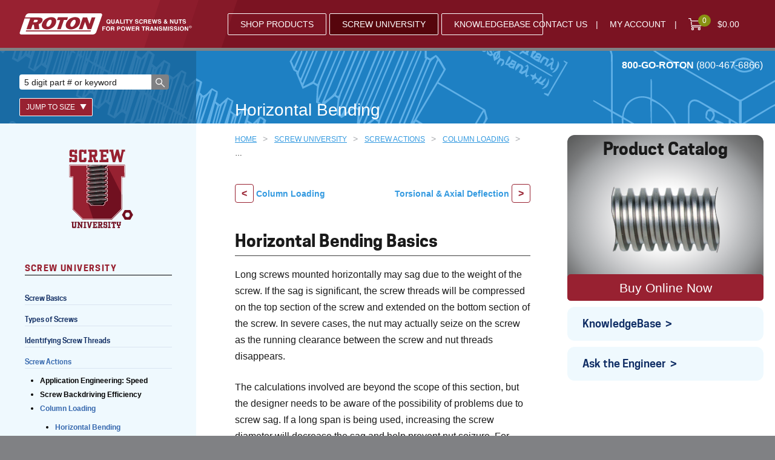

--- FILE ---
content_type: text/html; charset=UTF-8
request_url: https://www.roton.com/screw-university/screw-actions/column-loading/horizontal-bending/
body_size: 76638
content:
<!DOCTYPE html>
<html lang="en-US" class="edge no-js">
<head>
  <meta name="viewport" content="width=device-width, initial-scale=1">
  <meta charset="UTF-8" />
  <link rel="profile" href="http://gmpg.org/xfn/11" />
  <!-- Google Tag Manager -->
    <script>(function(w,d,s,l,i){w[l]=w[l]||[];w[l].push({'gtm.start':
    new Date().getTime(),event:'gtm.js'});var f=d.getElementsByTagName(s)[0],
    j=d.createElement(s),dl=l!='dataLayer'?'&l='+l:'';j.async=true;j.src=
    'https://www.googletagmanager.com/gtm.js?id='+i+dl;f.parentNode.insertBefore(j,f);
    })(window,document,'script','dataLayer','GTM-MHPGRR4');</script>
  <!-- End Google Tag Manager -->
  <!-- Bugsnag -->
  <script src="//d2wy8f7a9ursnm.cloudfront.net/v4/bugsnag.min.js"></script>
  <script>window.bugsnagClient = bugsnag('2a791a93c07425ce7780c84c2aaa79dd')</script>
  <!-- End Bugsnag -->

  <meta name='robots' content='index, follow, max-image-preview:large, max-snippet:-1, max-video-preview:-1' />
	<style>img:is([sizes="auto" i], [sizes^="auto," i]) { contain-intrinsic-size: 3000px 1500px }</style>
	
	<!-- This site is optimized with the Yoast SEO plugin v26.8 - https://yoast.com/product/yoast-seo-wordpress/ -->
	<meta name="description" content="Learn about horizontal bending as well as torsional &amp; axial deflection and what to be aware of to avoid it in these articles produced by Screw University" />
	<link rel="canonical" href="https://www.roton.com/screw-university/screw-actions/column-loading/horizontal-bending/" />
	<meta property="og:locale" content="en_US" />
	<meta property="og:type" content="article" />
	<meta property="og:title" content="Horizontal Bending - Roton Products, Inc." />
	<meta property="og:description" content="Learn about horizontal bending as well as torsional &amp; axial deflection and what to be aware of to avoid it in these articles produced by Screw University" />
	<meta property="og:url" content="https://www.roton.com/screw-university/screw-actions/column-loading/horizontal-bending/" />
	<meta property="og:site_name" content="Roton Products, Inc." />
	<meta property="article:modified_time" content="2019-12-03T23:40:17+00:00" />
	<meta property="og:image" content="https://www.roton.com/wp-content/uploads/2019/12/31-resized.gif" />
	<meta name="twitter:card" content="summary_large_image" />
	<meta name="twitter:label1" content="Est. reading time" />
	<meta name="twitter:data1" content="1 minute" />
	<script type="application/ld+json" class="yoast-schema-graph">{"@context":"https://schema.org","@graph":[{"@type":"WebPage","@id":"https://www.roton.com/screw-university/screw-actions/column-loading/horizontal-bending/","url":"https://www.roton.com/screw-university/screw-actions/column-loading/horizontal-bending/","name":"Horizontal Bending - Roton Products, Inc.","isPartOf":{"@id":"https://www.roton.com/#website"},"primaryImageOfPage":{"@id":"https://www.roton.com/screw-university/screw-actions/column-loading/horizontal-bending/#primaryimage"},"image":{"@id":"https://www.roton.com/screw-university/screw-actions/column-loading/horizontal-bending/#primaryimage"},"thumbnailUrl":"https://www.roton.com/wp-content/uploads/2019/12/31-resized.gif","datePublished":"2019-08-22T17:14:56+00:00","dateModified":"2019-12-03T23:40:17+00:00","description":"Learn about horizontal bending as well as torsional & axial deflection and what to be aware of to avoid it in these articles produced by Screw University","breadcrumb":{"@id":"https://www.roton.com/screw-university/screw-actions/column-loading/horizontal-bending/#breadcrumb"},"inLanguage":"en-US","potentialAction":[{"@type":"ReadAction","target":["https://www.roton.com/screw-university/screw-actions/column-loading/horizontal-bending/"]}]},{"@type":"ImageObject","inLanguage":"en-US","@id":"https://www.roton.com/screw-university/screw-actions/column-loading/horizontal-bending/#primaryimage","url":"https://www.roton.com/wp-content/uploads/2019/12/31-resized.gif","contentUrl":"https://www.roton.com/wp-content/uploads/2019/12/31-resized.gif","width":327,"height":230},{"@type":"BreadcrumbList","@id":"https://www.roton.com/screw-university/screw-actions/column-loading/horizontal-bending/#breadcrumb","itemListElement":[{"@type":"ListItem","position":1,"name":"Home","item":"https://www.roton.com/"},{"@type":"ListItem","position":2,"name":"Screw University","item":"https://www.roton.com/screw-university/"},{"@type":"ListItem","position":3,"name":"Screw Actions","item":"https://www.roton.com/screw-university/screw-actions/"},{"@type":"ListItem","position":4,"name":"Column Loading","item":"https://www.roton.com/screw-university/screw-actions/column-loading/"},{"@type":"ListItem","position":5,"name":"Horizontal Bending"}]},{"@type":"WebSite","@id":"https://www.roton.com/#website","url":"https://www.roton.com/","name":"Roton Products, Inc.","description":"Quality screws &amp; nuts for power transmission®","potentialAction":[{"@type":"SearchAction","target":{"@type":"EntryPoint","urlTemplate":"https://www.roton.com/?s={search_term_string}"},"query-input":{"@type":"PropertyValueSpecification","valueRequired":true,"valueName":"search_term_string"}}],"inLanguage":"en-US"}]}</script>
	<!-- / Yoast SEO plugin. -->


<link rel='stylesheet' id='wp-block-library-css' href='https://www.roton.com/wp-includes/css/dist/block-library/style.min.css?ver=6.8.3' type='text/css' media='all' />
<style id='classic-theme-styles-inline-css' type='text/css'>
/*! This file is auto-generated */
.wp-block-button__link{color:#fff;background-color:#32373c;border-radius:9999px;box-shadow:none;text-decoration:none;padding:calc(.667em + 2px) calc(1.333em + 2px);font-size:1.125em}.wp-block-file__button{background:#32373c;color:#fff;text-decoration:none}
</style>
<style id='safe-svg-svg-icon-style-inline-css' type='text/css'>
.safe-svg-cover{text-align:center}.safe-svg-cover .safe-svg-inside{display:inline-block;max-width:100%}.safe-svg-cover svg{fill:currentColor;height:100%;max-height:100%;max-width:100%;width:100%}

</style>
<style id='global-styles-inline-css' type='text/css'>
:root{--wp--preset--aspect-ratio--square: 1;--wp--preset--aspect-ratio--4-3: 4/3;--wp--preset--aspect-ratio--3-4: 3/4;--wp--preset--aspect-ratio--3-2: 3/2;--wp--preset--aspect-ratio--2-3: 2/3;--wp--preset--aspect-ratio--16-9: 16/9;--wp--preset--aspect-ratio--9-16: 9/16;--wp--preset--color--black: #000000;--wp--preset--color--cyan-bluish-gray: #abb8c3;--wp--preset--color--white: #ffffff;--wp--preset--color--pale-pink: #f78da7;--wp--preset--color--vivid-red: #cf2e2e;--wp--preset--color--luminous-vivid-orange: #ff6900;--wp--preset--color--luminous-vivid-amber: #fcb900;--wp--preset--color--light-green-cyan: #7bdcb5;--wp--preset--color--vivid-green-cyan: #00d084;--wp--preset--color--pale-cyan-blue: #8ed1fc;--wp--preset--color--vivid-cyan-blue: #0693e3;--wp--preset--color--vivid-purple: #9b51e0;--wp--preset--gradient--vivid-cyan-blue-to-vivid-purple: linear-gradient(135deg,rgba(6,147,227,1) 0%,rgb(155,81,224) 100%);--wp--preset--gradient--light-green-cyan-to-vivid-green-cyan: linear-gradient(135deg,rgb(122,220,180) 0%,rgb(0,208,130) 100%);--wp--preset--gradient--luminous-vivid-amber-to-luminous-vivid-orange: linear-gradient(135deg,rgba(252,185,0,1) 0%,rgba(255,105,0,1) 100%);--wp--preset--gradient--luminous-vivid-orange-to-vivid-red: linear-gradient(135deg,rgba(255,105,0,1) 0%,rgb(207,46,46) 100%);--wp--preset--gradient--very-light-gray-to-cyan-bluish-gray: linear-gradient(135deg,rgb(238,238,238) 0%,rgb(169,184,195) 100%);--wp--preset--gradient--cool-to-warm-spectrum: linear-gradient(135deg,rgb(74,234,220) 0%,rgb(151,120,209) 20%,rgb(207,42,186) 40%,rgb(238,44,130) 60%,rgb(251,105,98) 80%,rgb(254,248,76) 100%);--wp--preset--gradient--blush-light-purple: linear-gradient(135deg,rgb(255,206,236) 0%,rgb(152,150,240) 100%);--wp--preset--gradient--blush-bordeaux: linear-gradient(135deg,rgb(254,205,165) 0%,rgb(254,45,45) 50%,rgb(107,0,62) 100%);--wp--preset--gradient--luminous-dusk: linear-gradient(135deg,rgb(255,203,112) 0%,rgb(199,81,192) 50%,rgb(65,88,208) 100%);--wp--preset--gradient--pale-ocean: linear-gradient(135deg,rgb(255,245,203) 0%,rgb(182,227,212) 50%,rgb(51,167,181) 100%);--wp--preset--gradient--electric-grass: linear-gradient(135deg,rgb(202,248,128) 0%,rgb(113,206,126) 100%);--wp--preset--gradient--midnight: linear-gradient(135deg,rgb(2,3,129) 0%,rgb(40,116,252) 100%);--wp--preset--font-size--small: 13px;--wp--preset--font-size--medium: 20px;--wp--preset--font-size--large: 36px;--wp--preset--font-size--x-large: 42px;--wp--preset--spacing--20: 0.44rem;--wp--preset--spacing--30: 0.67rem;--wp--preset--spacing--40: 1rem;--wp--preset--spacing--50: 1.5rem;--wp--preset--spacing--60: 2.25rem;--wp--preset--spacing--70: 3.38rem;--wp--preset--spacing--80: 5.06rem;--wp--preset--shadow--natural: 6px 6px 9px rgba(0, 0, 0, 0.2);--wp--preset--shadow--deep: 12px 12px 50px rgba(0, 0, 0, 0.4);--wp--preset--shadow--sharp: 6px 6px 0px rgba(0, 0, 0, 0.2);--wp--preset--shadow--outlined: 6px 6px 0px -3px rgba(255, 255, 255, 1), 6px 6px rgba(0, 0, 0, 1);--wp--preset--shadow--crisp: 6px 6px 0px rgba(0, 0, 0, 1);}:where(.is-layout-flex){gap: 0.5em;}:where(.is-layout-grid){gap: 0.5em;}body .is-layout-flex{display: flex;}.is-layout-flex{flex-wrap: wrap;align-items: center;}.is-layout-flex > :is(*, div){margin: 0;}body .is-layout-grid{display: grid;}.is-layout-grid > :is(*, div){margin: 0;}:where(.wp-block-columns.is-layout-flex){gap: 2em;}:where(.wp-block-columns.is-layout-grid){gap: 2em;}:where(.wp-block-post-template.is-layout-flex){gap: 1.25em;}:where(.wp-block-post-template.is-layout-grid){gap: 1.25em;}.has-black-color{color: var(--wp--preset--color--black) !important;}.has-cyan-bluish-gray-color{color: var(--wp--preset--color--cyan-bluish-gray) !important;}.has-white-color{color: var(--wp--preset--color--white) !important;}.has-pale-pink-color{color: var(--wp--preset--color--pale-pink) !important;}.has-vivid-red-color{color: var(--wp--preset--color--vivid-red) !important;}.has-luminous-vivid-orange-color{color: var(--wp--preset--color--luminous-vivid-orange) !important;}.has-luminous-vivid-amber-color{color: var(--wp--preset--color--luminous-vivid-amber) !important;}.has-light-green-cyan-color{color: var(--wp--preset--color--light-green-cyan) !important;}.has-vivid-green-cyan-color{color: var(--wp--preset--color--vivid-green-cyan) !important;}.has-pale-cyan-blue-color{color: var(--wp--preset--color--pale-cyan-blue) !important;}.has-vivid-cyan-blue-color{color: var(--wp--preset--color--vivid-cyan-blue) !important;}.has-vivid-purple-color{color: var(--wp--preset--color--vivid-purple) !important;}.has-black-background-color{background-color: var(--wp--preset--color--black) !important;}.has-cyan-bluish-gray-background-color{background-color: var(--wp--preset--color--cyan-bluish-gray) !important;}.has-white-background-color{background-color: var(--wp--preset--color--white) !important;}.has-pale-pink-background-color{background-color: var(--wp--preset--color--pale-pink) !important;}.has-vivid-red-background-color{background-color: var(--wp--preset--color--vivid-red) !important;}.has-luminous-vivid-orange-background-color{background-color: var(--wp--preset--color--luminous-vivid-orange) !important;}.has-luminous-vivid-amber-background-color{background-color: var(--wp--preset--color--luminous-vivid-amber) !important;}.has-light-green-cyan-background-color{background-color: var(--wp--preset--color--light-green-cyan) !important;}.has-vivid-green-cyan-background-color{background-color: var(--wp--preset--color--vivid-green-cyan) !important;}.has-pale-cyan-blue-background-color{background-color: var(--wp--preset--color--pale-cyan-blue) !important;}.has-vivid-cyan-blue-background-color{background-color: var(--wp--preset--color--vivid-cyan-blue) !important;}.has-vivid-purple-background-color{background-color: var(--wp--preset--color--vivid-purple) !important;}.has-black-border-color{border-color: var(--wp--preset--color--black) !important;}.has-cyan-bluish-gray-border-color{border-color: var(--wp--preset--color--cyan-bluish-gray) !important;}.has-white-border-color{border-color: var(--wp--preset--color--white) !important;}.has-pale-pink-border-color{border-color: var(--wp--preset--color--pale-pink) !important;}.has-vivid-red-border-color{border-color: var(--wp--preset--color--vivid-red) !important;}.has-luminous-vivid-orange-border-color{border-color: var(--wp--preset--color--luminous-vivid-orange) !important;}.has-luminous-vivid-amber-border-color{border-color: var(--wp--preset--color--luminous-vivid-amber) !important;}.has-light-green-cyan-border-color{border-color: var(--wp--preset--color--light-green-cyan) !important;}.has-vivid-green-cyan-border-color{border-color: var(--wp--preset--color--vivid-green-cyan) !important;}.has-pale-cyan-blue-border-color{border-color: var(--wp--preset--color--pale-cyan-blue) !important;}.has-vivid-cyan-blue-border-color{border-color: var(--wp--preset--color--vivid-cyan-blue) !important;}.has-vivid-purple-border-color{border-color: var(--wp--preset--color--vivid-purple) !important;}.has-vivid-cyan-blue-to-vivid-purple-gradient-background{background: var(--wp--preset--gradient--vivid-cyan-blue-to-vivid-purple) !important;}.has-light-green-cyan-to-vivid-green-cyan-gradient-background{background: var(--wp--preset--gradient--light-green-cyan-to-vivid-green-cyan) !important;}.has-luminous-vivid-amber-to-luminous-vivid-orange-gradient-background{background: var(--wp--preset--gradient--luminous-vivid-amber-to-luminous-vivid-orange) !important;}.has-luminous-vivid-orange-to-vivid-red-gradient-background{background: var(--wp--preset--gradient--luminous-vivid-orange-to-vivid-red) !important;}.has-very-light-gray-to-cyan-bluish-gray-gradient-background{background: var(--wp--preset--gradient--very-light-gray-to-cyan-bluish-gray) !important;}.has-cool-to-warm-spectrum-gradient-background{background: var(--wp--preset--gradient--cool-to-warm-spectrum) !important;}.has-blush-light-purple-gradient-background{background: var(--wp--preset--gradient--blush-light-purple) !important;}.has-blush-bordeaux-gradient-background{background: var(--wp--preset--gradient--blush-bordeaux) !important;}.has-luminous-dusk-gradient-background{background: var(--wp--preset--gradient--luminous-dusk) !important;}.has-pale-ocean-gradient-background{background: var(--wp--preset--gradient--pale-ocean) !important;}.has-electric-grass-gradient-background{background: var(--wp--preset--gradient--electric-grass) !important;}.has-midnight-gradient-background{background: var(--wp--preset--gradient--midnight) !important;}.has-small-font-size{font-size: var(--wp--preset--font-size--small) !important;}.has-medium-font-size{font-size: var(--wp--preset--font-size--medium) !important;}.has-large-font-size{font-size: var(--wp--preset--font-size--large) !important;}.has-x-large-font-size{font-size: var(--wp--preset--font-size--x-large) !important;}
:where(.wp-block-post-template.is-layout-flex){gap: 1.25em;}:where(.wp-block-post-template.is-layout-grid){gap: 1.25em;}
:where(.wp-block-columns.is-layout-flex){gap: 2em;}:where(.wp-block-columns.is-layout-grid){gap: 2em;}
:root :where(.wp-block-pullquote){font-size: 1.5em;line-height: 1.6;}
</style>
<link rel='stylesheet' id='bbp-default-css' href='https://www.roton.com/wp-content/plugins/bbpress/templates/default/css/bbpress.min.css?ver=2.6.14' type='text/css' media='all' />
<link rel='stylesheet' id='moderation-tools-bbpress-css' href='https://www.roton.com/wp-content/plugins/moderation-tools-for-bbpress/css/front.css?ver=1.2.0' type='text/css' media='all' />
<style id='woocommerce-inline-inline-css' type='text/css'>
.woocommerce form .form-row .required { visibility: visible; }
</style>
<link rel='stylesheet' id='ppress-frontend-css' href='https://www.roton.com/wp-content/plugins/wp-user-avatar/assets/css/frontend.min.css?ver=4.16.9' type='text/css' media='all' />
<link rel='stylesheet' id='ppress-flatpickr-css' href='https://www.roton.com/wp-content/plugins/wp-user-avatar/assets/flatpickr/flatpickr.min.css?ver=4.16.9' type='text/css' media='all' />
<link rel='stylesheet' id='ppress-select2-css' href='https://www.roton.com/wp-content/plugins/wp-user-avatar/assets/select2/select2.min.css?ver=6.8.3' type='text/css' media='all' />
<link rel='stylesheet' id='brands-styles-css' href='https://www.roton.com/wp-content/plugins/woocommerce/assets/css/brands.css?ver=9.9.6' type='text/css' media='all' />
<script type="text/javascript" src="https://www.roton.com/wp-content/themes/roton/js/theme.js?ver=6c5dc479005307b64dc9e0cf50b959ba" id="jquery-js"></script>
<script type="text/javascript" src="https://www.roton.com/wp-content/plugins/wp-user-avatar/assets/flatpickr/flatpickr.min.js?ver=4.16.9" id="ppress-flatpickr-js"></script>
<script type="text/javascript" src="https://www.roton.com/wp-content/plugins/wp-user-avatar/assets/select2/select2.min.js?ver=4.16.9" id="ppress-select2-js"></script>
<script type="text/javascript" id="enhanced-ecommerce-google-analytics-js-extra">
/* <![CDATA[ */
var ConvAioGlobal = {"nonce":"37cc80d54c"};
/* ]]> */
</script>
<script data-cfasync="false" data-no-optimize="1" data-pagespeed-no-defer type="text/javascript" src="https://www.roton.com/wp-content/plugins/enhanced-e-commerce-for-woocommerce-store/public/js/con-gtm-google-analytics.js?ver=7.2.15" id="enhanced-ecommerce-google-analytics-js"></script>
<script data-cfasync="false" data-no-optimize="1" data-pagespeed-no-defer type="text/javascript" id="enhanced-ecommerce-google-analytics-js-after">
/* <![CDATA[ */
tvc_smd={"tvc_wcv":"9.9.6","tvc_wpv":"6.8.3","tvc_eev":"7.2.15","tvc_sub_data":{"sub_id":"84231","cu_id":"70137","pl_id":"1","ga_tra_option":"","ga_property_id":"","ga_measurement_id":"","ga_ads_id":"","ga_gmc_id":"","ga_gmc_id_p":"","op_gtag_js":"0","op_en_e_t":"0","op_rm_t_t":"0","op_dy_rm_t_t":"0","op_li_ga_wi_ads":"0","gmc_is_product_sync":"0","gmc_is_site_verified":"0","gmc_is_domain_claim":"0","gmc_product_count":"0","fb_pixel_id":""}};
/* ]]> */
</script>
<link rel="https://api.w.org/" href="https://www.roton.com/wp-json/" /><link rel="alternate" title="JSON" type="application/json" href="https://www.roton.com/wp-json/wp/v2/pages/72089" /><link rel="alternate" title="oEmbed (JSON)" type="application/json+oembed" href="https://www.roton.com/wp-json/oembed/1.0/embed?url=https%3A%2F%2Fwww.roton.com%2Fscrew-university%2Fscrew-actions%2Fcolumn-loading%2Fhorizontal-bending%2F" />
<link rel="alternate" title="oEmbed (XML)" type="text/xml+oembed" href="https://www.roton.com/wp-json/oembed/1.0/embed?url=https%3A%2F%2Fwww.roton.com%2Fscrew-university%2Fscrew-actions%2Fcolumn-loading%2Fhorizontal-bending%2F&#038;format=xml" />
<!-- Analytics by WP Statistics - https://wp-statistics.com -->
<style id="critical-css" media="screen">@charset "UTF-8";@media (min-width:40em){.aligncenter{display:block;margin:0 auto}.alignleft{margin:0 20px 10px 0;height:auto;float:left}.alignright{margin:0 0 10px 20px;height:auto;float:right}}
/*! normalize.css v8.0.1 | MIT License | github.com/necolas/normalize.css */html{line-height:1.15}main{display:block}h1{font-size:2em;margin:.67em 0}hr{box-sizing:content-box;height:0;overflow:visible}pre{font-family:monospace,monospace;font-size:1em}a{background-color:transparent}abbr[title]{border-bottom:none;text-decoration:underline;-webkit-text-decoration:underline dotted;text-decoration:underline dotted}b,strong{font-weight:bolder}code,kbd,samp{font-family:monospace,monospace;font-size:1em}small{font-size:80%}sub,sup{font-size:75%;line-height:0;position:relative;vertical-align:baseline}sub{bottom:-.25em}sup{top:-.5em}img{border-style:none}button,input,optgroup,select,textarea{font-family:inherit;font-size:100%;line-height:1.15;margin:0}button,input{overflow:visible}button,select{text-transform:none}[type=button],[type=reset],[type=submit],button{-webkit-appearance:button}[type=button]::-moz-focus-inner,[type=reset]::-moz-focus-inner,[type=submit]::-moz-focus-inner,button::-moz-focus-inner{border-style:none;padding:0}[type=button]:-moz-focusring,[type=reset]:-moz-focusring,[type=submit]:-moz-focusring,button:-moz-focusring{outline:1px dotted ButtonText}fieldset{padding:.35em .75em .625em}legend{box-sizing:border-box;color:inherit;display:table;max-width:100%;padding:0;white-space:normal}progress{vertical-align:baseline}textarea{overflow:auto}[type=checkbox],[type=radio]{box-sizing:border-box;padding:0}[type=number]::-webkit-inner-spin-button,[type=number]::-webkit-outer-spin-button{height:auto}[type=search]{-webkit-appearance:textfield;outline-offset:-2px}[type=search]::-webkit-search-decoration{-webkit-appearance:none}::-webkit-file-upload-button{-webkit-appearance:button;font:inherit}details{display:block}summary{display:list-item}[hidden],template{display:none}.sidr{background:#6d6f70;width:260px;height:100%;padding:2em 0;top:0;position:fixed;font-size:1.125rem;display:block;overflow-x:hidden;overflow-y:auto;z-index:999999}.sidr,.sidr a{color:#fff}.sidr .sidr-inner{margin:0 7.5%}.sidr.right{left:auto;right:-260px}.sidr.left{left:-260px;right:auto}.sidr ul li{list-style:none}.sidr-class-utility__phone{color:#fff;padding:1em 0 0;font-size:.667em}.sidr-class-utility__menu{margin-bottom:1em}.sidr-class-utility__menu li,.sidr-class-utility__menu li a{font-size:.75rem;display:inline-block}.sidr-class-utility__menu li a{text-transform:uppercase}.sidr-class-utility__menu li:after{padding:0 0 0 .5em;display:inline-block;content:"|"}.sidr-class-utility__menu li:last-child:after{display:none}.sidr-class-sidebar__menu>li{border-bottom:1px solid #0054a5}.sidr-class-sidebar__menu>li>a{text-transform:uppercase}.sidr-class-sidebar__menu ul{border-top:1px solid #0054a5}.sidr-class-sidebar__menu ul ul{border-top:none}.sidr-class-sidebar__menu ul ul a{padding-left:15px;display:inline-block;position:relative;font-size:smaller;line-height:1.25}.sidr-class-sidebar__menu ul ul a:before{background:#982131;width:10px;height:2px;top:9px;left:0;position:absolute;display:block;content:""}.sidr input[type=checkbox]{width:auto;display:inline;clear:none}.sidr-class-woocommerce-Price-amount:before{content:" ITEMS - "}table.dataTable{width:100%;max-width:100%;empty-cells:show;clear:both;border-collapse:separate;border-spacing:0}table.dataTable tfoot th,table.dataTable thead th{font-weight:700}table.dataTable thead td,table.dataTable thead th{color:#fff;padding:0;font-size:1em;line-height:1.25;border-bottom:none;vertical-align:top;position:relative}table.dataTable thead td .caps,table.dataTable thead th .caps{font-size:2em;font-weight:700;display:block}table.dataTable thead td .nobr,table.dataTable thead th .nobr{white-space:nowrap}table.dataTable thead td .extra,table.dataTable thead th .extra{font-size:.6875rem;font-weight:400}table.dataTable thead td:first-child .test:after,table.dataTable thead th:first-child .test:after{display:none}table.dataTable thead td .test,table.dataTable thead th .test{height:100%;padding:4px 4px 35px}table.dataTable thead td .test:after,table.dataTable thead th .test:after{background:#fff;width:2px;height:100%;left:0;top:0;position:absolute;content:""}table.dataTable thead td.row-number,table.dataTable thead th.row-number{color:#fff}table.dataTable:not(.fixedHeader-floating) thead th{width:auto!important}table.dataTable thead td:active,table.dataTable thead th:active{outline:none}table.dataTable tfoot td,table.dataTable tfoot th{padding:10px 18px 6px}table.dataTable thead .sorting,table.dataTable thead .sorting_asc,table.dataTable thead .sorting_desc{cursor:pointer;*cursor:hand}table.dataTable thead .sorting,table.dataTable thead .sorting_asc,table.dataTable thead .sorting_asc_disabled,table.dataTable thead .sorting_desc,table.dataTable thead .sorting_desc_disabled{background-repeat:no-repeat;background-position:92% 13px}table.dataTable thead .sorting{background-image:url("data:image/svg+xml;charset=utf8,%3Csvg%20xmlns%3D%27http%3A%2F%2Fwww.w3.org%2F2000%2Fsvg%27%20width%3D%277%27%20height%3D%2714%27%20viewBox%3D%270%200%207.1%2014.2%27%3E%3Cpath%20fill%3D%27%23f1f1f2%27%20d%3D%27M3.5%2014.2L0%208h7.1zM3.5%200l3.6%206.1H0z%27%2F%3E%3C%2Fsvg%3E")}table.dataTable thead .sorting_asc{background-image:url("data:image/svg+xml;charset=utf8,%3Csvg%20xmlns%3D%27http%3A%2F%2Fwww.w3.org%2F2000%2Fsvg%27%20width%3D%277%27%20height%3D%2714%27%20viewBox%3D%270%200%207.1%2014.2%27%3E%3Cpath%20fill%3D%27%23f1f1f2%27%20d%3D%27M3.5%2014.2L0%208h7.1z%27%2F%3E%3Cpath%20fill%3D%27none%27%20d%3D%27M3.5%200l3.6%206.1H0z%27%2F%3E%3C%2Fsvg%3E")}table.dataTable thead .sorting_desc{background-image:url("data:image/svg+xml;charset=utf8,%3Csvg%20xmlns%3D%27http%3A%2F%2Fwww.w3.org%2F2000%2Fsvg%27%20width%3D%277%27%20height%3D%2714%27%20viewBox%3D%270%200%207.1%2014.2%27%3E%3Cpath%20fill%3D%27none%27%20d%3D%27M3.5%2014.2L0%208h7.1z%27%2F%3E%3Cpath%20fill%3D%27%23f1f1f2%27%20d%3D%27M3.5%200l3.6%206.1H0z%27%2F%3E%3C%2Fsvg%3E")}table.dataTable thead .sorting_asc_disabled,table.dataTable thead .sorting_desc_disabled{background:none}table.dataTable tbody tr{background-color:#fff}table.dataTable tbody td,table.dataTable tbody th{padding:8px 10px;text-align:center}table.dataTable tbody td a,table.dataTable tbody th a{font-weight:700}table.dataTable.cell-border tbody td,table.dataTable.cell-border tbody th{border-left:2px solid #f7f7f7}table.dataTable.cell-border tbody tr td:last-child,table.dataTable.cell-border tbody tr th:last-child{border-right:2px solid #f7f7f7}table.dataTable.display tbody tr.odd.selected,table.dataTable.stripe tbody tr.odd.selected{background-color:inherit}table.dataTable.display tbody tr:hover,table.dataTable.hover tbody tr:hover{background-color:#ddd}table.dataTable.display tbody tr:hover.selected,table.dataTable.hover tbody tr:hover.selected{background-color:inherit}table.dataTable.display tbody tr>.sorting_1,table.dataTable.order-column tbody tr>.sorting_1{background-color:#ddd}table.dataTable.display tbody tr.selected>.sorting_1,table.dataTable.order-column tbody tr.selected>.sorting_1{background-color:inherit}table.dataTable.display tbody tr.odd>.sorting_1,table.dataTable.order-column.stripe tbody tr.odd>.sorting_1{background-color:#d6d6d6}table.dataTable.display tbody tr.odd.selected>.sorting_1,table.dataTable.order-column.stripe tbody tr.odd.selected>.sorting_1{background-color:inherit}table.dataTable.display tbody tr.even>.sorting_1,table.dataTable.order-column.stripe tbody tr.even>.sorting_1{background-color:#ddd}table.dataTable.display tbody tr.even.selected>.sorting_1,table.dataTable.order-column.stripe tbody tr.even.selected>.sorting_1{background-color:inherit}table.dataTable.display tbody tr:hover>.sorting_1,table.dataTable.order-column.hover tbody tr:hover>.sorting_1{background-color:#d0d0d0}table.dataTable.display tbody tr:hover.selected>.sorting_1,table.dataTable.order-column.hover tbody tr:hover.selected>.sorting_1{background-color:inherit}table.dataTable.nowrap td,table.dataTable.nowrap th{white-space:nowrap}table.dataTable.compact thead td,table.dataTable.compact thead th{padding:0}table.dataTable.compact tbody td,table.dataTable.compact tbody th,table.dataTable.compact tfoot td,table.dataTable.compact tfoot th{padding:4px}table.dataTable td.dt-left,table.dataTable th.dt-left{text-align:left}table.dataTable td.dataTables_empty,table.dataTable td.dt-center,table.dataTable th.dt-center{text-align:center}table.dataTable td.dt-right,table.dataTable th.dt-right{text-align:right}table.dataTable td.dt-justify,table.dataTable th.dt-justify{text-align:justify}table.dataTable td.dt-nowrap,table.dataTable th.dt-nowrap{white-space:nowrap}table.dataTable tfoot td.dt-head-left,table.dataTable tfoot th.dt-head-left,table.dataTable thead td.dt-head-left,table.dataTable thead th.dt-head-left{text-align:left}table.dataTable tfoot td.dt-head-center,table.dataTable tfoot th.dt-head-center,table.dataTable thead td.dt-head-center,table.dataTable thead th.dt-head-center{text-align:center}table.dataTable tfoot td.dt-head-right,table.dataTable tfoot th.dt-head-right,table.dataTable thead td.dt-head-right,table.dataTable thead th.dt-head-right{text-align:right}table.dataTable tfoot td.dt-head-justify,table.dataTable tfoot th.dt-head-justify,table.dataTable thead td.dt-head-justify,table.dataTable thead th.dt-head-justify{text-align:justify}table.dataTable tfoot td.dt-head-nowrap,table.dataTable tfoot th.dt-head-nowrap,table.dataTable thead td.dt-head-nowrap,table.dataTable thead th.dt-head-nowrap{white-space:nowrap}table.dataTable tbody td.dt-body-left,table.dataTable tbody th.dt-body-left{text-align:left}table.dataTable tbody td.dt-body-center,table.dataTable tbody th.dt-body-center{text-align:center}table.dataTable tbody td.dt-body-right,table.dataTable tbody th.dt-body-right{text-align:right}table.dataTable tbody td.dt-body-justify,table.dataTable tbody th.dt-body-justify{text-align:justify}table.dataTable tbody td.dt-body-nowrap,table.dataTable tbody th.dt-body-nowrap{white-space:nowrap}table.dataTable,table.dataTable td,table.dataTable th{box-sizing:content-box}.table__filter{color:#fff;width:calc(100% - 14px);padding:2px;bottom:4px;left:4px;position:absolute;text-align:center;font-weight:400;-webkit-appearance:none;outline:none}.dataTables_wrapper{margin-bottom:3em;position:relative;clear:both;*zoom:1;zoom:1}.dataTables_wrapper .dataTables_length{float:left}.dataTables_wrapper .dataTables_filter{margin-bottom:1em;float:right;text-align:right;display:none}.dataTables_wrapper .dataTables_filter input{margin-left:.5em;padding:0 .25em}.dataTables_wrapper .dataTables_info{clear:both;float:left;padding-top:.755em}.dataTables_wrapper .dataTables_processing{position:absolute;top:50%;left:50%;width:100%;height:40px;margin-left:-50%;margin-top:-25px;padding-top:20px;text-align:center;font-size:1.2em;background-color:#fff}.dataTables_wrapper .dataTables_filter,.dataTables_wrapper .dataTables_info,.dataTables_wrapper .dataTables_length,.dataTables_wrapper .dataTables_paginate,.dataTables_wrapper .dataTables_processing{color:#333}.dataTables_wrapper .dataTables_scroll{clear:both}.dataTables_wrapper .dataTables_scroll div.dataTables_scrollBody{*margin-top:-1px;-webkit-overflow-scrolling:touch}.dataTables_wrapper .dataTables_scroll div.dataTables_scrollBody td,.dataTables_wrapper .dataTables_scroll div.dataTables_scrollBody th{vertical-align:middle}.dataTables_wrapper .dataTables_scroll div.dataTables_scrollBody td>div.dataTables_sizing,.dataTables_wrapper .dataTables_scroll div.dataTables_scrollBody th>div.dataTables_sizing{height:0;overflow:hidden;margin:0!important;padding:0!important}.dataTables_wrapper.no-footer div.dataTables_scrollBody table,.dataTables_wrapper.no-footer div.dataTables_scrollHead table{border-bottom:none}.dataTables_wrapper:after{visibility:hidden;display:block;content:"";clear:both;height:0}@media screen and (max-width:767px){.dataTables_wrapper .dataTables_info,.dataTables_wrapper .dataTables_paginate{float:none;text-align:center}.dataTables_wrapper .dataTables_paginate{margin-top:.5em}}@media screen and (max-width:640px){.dataTables_wrapper .dataTables_filter,.dataTables_wrapper .dataTables_length{float:none;text-align:center}.dataTables_wrapper .dataTables_filter{margin-top:.5em}}.row-number{font-size:1em;font-weight:700}table.fixedHeader-floating{position:fixed!important;background-color:#fff}table.fixedHeader-floating.no-footer{border-bottom-width:0}table.fixedHeader-locked{position:absolute!important;background-color:#fff}@media print{table.fixedHeader-floating{display:none}}table.fixedHeader-floating{z-index:1}table.dataTable thead td,table.dataTable thead th{background-color:#1e80c3}table.dataTable thead td .caps,table.dataTable thead th .caps{color:#77bbea}table.dataTable tbody tr.selected{background-color:#b0bed9}table.dataTable.display tbody tr.odd,table.dataTable.stripe tbody tr.odd{background-color:rgba(30,128,195,.15)}.table__filter{background-color:#1e80c3;border:1px solid #1e80c3}.table__filter:focus{border-color:#77bbea}.table__filter::-webkit-input-placeholder{color:#77bbea}.table__filter:-moz-placeholder,.table__filter::-moz-placeholder{color:#77bbea}.table__filter:-ms-input-placeholder{color:#77bbea}.dataTables_wrapper .dataTables_filter input{border:1px solid #1e80c3}.row-number{color:#1e80c3}.parent-pageid-18065 table.dataTable thead td,.parent-pageid-18065 table.dataTable thead th{background-color:#ed871d}.parent-pageid-18065 table.dataTable thead td .caps,.parent-pageid-18065 table.dataTable thead th .caps{color:#f6c693}.parent-pageid-18065 table.dataTable tbody tr.selected{background-color:#b0bed9}.parent-pageid-18065 table.dataTable.display tbody tr.odd,.parent-pageid-18065 table.dataTable.stripe tbody tr.odd{background-color:rgba(237,135,29,.15)}.parent-pageid-18065 .table__filter{background-color:#ed871d;border:1px solid #ed871d}.parent-pageid-18065 .table__filter:focus{border-color:#f6c693}.parent-pageid-18065 .table__filter::-webkit-input-placeholder{color:#f6c693}.parent-pageid-18065 .table__filter:-moz-placeholder,.parent-pageid-18065 .table__filter::-moz-placeholder{color:#f6c693}.parent-pageid-18065 .table__filter:-ms-input-placeholder{color:#f6c693}.parent-pageid-18065 .dataTables_wrapper .dataTables_filter input{border:1px solid #ed871d}.parent-pageid-18065 .row-number{color:#ed871d}.parent-pageid-18083 table.dataTable thead td,.parent-pageid-18083 table.dataTable thead th{background-color:#989e26}.parent-pageid-18083 table.dataTable thead td .caps,.parent-pageid-18083 table.dataTable thead th .caps{color:#d5db69}.parent-pageid-18083 table.dataTable tbody tr.selected{background-color:#b0bed9}.parent-pageid-18083 table.dataTable.display tbody tr.odd,.parent-pageid-18083 table.dataTable.stripe tbody tr.odd{background-color:rgba(152,158,38,.15)}.parent-pageid-18083 .table__filter{background-color:#989e26;border:1px solid #989e26}.parent-pageid-18083 .table__filter:focus{border-color:#d5db69}.parent-pageid-18083 .table__filter::-webkit-input-placeholder{color:#d5db69}.parent-pageid-18083 .table__filter:-moz-placeholder,.parent-pageid-18083 .table__filter::-moz-placeholder{color:#d5db69}.parent-pageid-18083 .table__filter:-ms-input-placeholder{color:#d5db69}.parent-pageid-18083 .dataTables_wrapper .dataTables_filter input{border:1px solid #989e26}.parent-pageid-18083 .row-number{color:#989e26}.parent-pageid-18092 table.dataTable thead td,.parent-pageid-18092 table.dataTable thead th{background-color:#a7457e}.parent-pageid-18092 table.dataTable thead td .caps,.parent-pageid-18092 table.dataTable thead th .caps{color:#d497bb}.parent-pageid-18092 table.dataTable tbody tr.selected{background-color:#b0bed9}.parent-pageid-18092 table.dataTable.display tbody tr.odd,.parent-pageid-18092 table.dataTable.stripe tbody tr.odd{background-color:rgba(167,69,126,.15)}.parent-pageid-18092 .table__filter{background-color:#a7457e;border:1px solid #a7457e}.parent-pageid-18092 .table__filter:focus{border-color:#d497bb}.parent-pageid-18092 .table__filter::-webkit-input-placeholder{color:#d497bb}.parent-pageid-18092 .table__filter:-moz-placeholder,.parent-pageid-18092 .table__filter::-moz-placeholder{color:#d497bb}.parent-pageid-18092 .table__filter:-ms-input-placeholder{color:#d497bb}.parent-pageid-18092 .dataTables_wrapper .dataTables_filter input{border:1px solid #a7457e}.parent-pageid-18092 .row-number{color:#a7457e}.parent-pageid-18102 table.dataTable thead td,.parent-pageid-18102 table.dataTable thead th{background-color:#57a38f}.parent-pageid-18102 table.dataTable thead td .caps,.parent-pageid-18102 table.dataTable thead th .caps{color:#a9d1c6}.parent-pageid-18102 table.dataTable tbody tr.selected{background-color:#b0bed9}.parent-pageid-18102 table.dataTable.display tbody tr.odd,.parent-pageid-18102 table.dataTable.stripe tbody tr.odd{background-color:rgba(87,163,143,.15)}.parent-pageid-18102 .table__filter{background-color:#57a38f;border:1px solid #57a38f}.parent-pageid-18102 .table__filter:focus{border-color:#a9d1c6}.parent-pageid-18102 .table__filter::-webkit-input-placeholder{color:#a9d1c6}.parent-pageid-18102 .table__filter:-moz-placeholder,.parent-pageid-18102 .table__filter::-moz-placeholder{color:#a9d1c6}.parent-pageid-18102 .table__filter:-ms-input-placeholder{color:#a9d1c6}.parent-pageid-18102 .dataTables_wrapper .dataTables_filter input{border:1px solid #57a38f}.parent-pageid-18102 .row-number{color:#57a38f}.parent-pageid-18108 table.dataTable thead td,.parent-pageid-18108 table.dataTable thead th{background-color:#da5a1e}.parent-pageid-18108 table.dataTable thead td .caps,.parent-pageid-18108 table.dataTable thead th .caps{color:#efa989}.parent-pageid-18108 table.dataTable tbody tr.selected{background-color:#b0bed9}.parent-pageid-18108 table.dataTable.display tbody tr.odd,.parent-pageid-18108 table.dataTable.stripe tbody tr.odd{background-color:rgba(218,90,30,.15)}.parent-pageid-18108 .table__filter{background-color:#da5a1e;border:1px solid #da5a1e}.parent-pageid-18108 .table__filter:focus{border-color:#efa989}.parent-pageid-18108 .table__filter::-webkit-input-placeholder{color:#efa989}.parent-pageid-18108 .table__filter:-moz-placeholder,.parent-pageid-18108 .table__filter::-moz-placeholder{color:#efa989}.parent-pageid-18108 .table__filter:-ms-input-placeholder{color:#efa989}.parent-pageid-18108 .dataTables_wrapper .dataTables_filter input{border:1px solid #da5a1e}.parent-pageid-18108 .row-number{color:#da5a1e}.parent-pageid-18118 table.dataTable thead td,.parent-pageid-18118 table.dataTable thead th{background-color:#756fab}.parent-pageid-18118 table.dataTable thead td .caps,.parent-pageid-18118 table.dataTable thead th .caps{color:#c2c0da}.parent-pageid-18118 table.dataTable tbody tr.selected{background-color:#b0bed9}.parent-pageid-18118 table.dataTable.display tbody tr.odd,.parent-pageid-18118 table.dataTable.stripe tbody tr.odd{background-color:rgba(117,111,171,.15)}.parent-pageid-18118 .table__filter{background-color:#756fab;border:1px solid #756fab}.parent-pageid-18118 .table__filter:focus{border-color:#c2c0da}.parent-pageid-18118 .table__filter::-webkit-input-placeholder{color:#c2c0da}.parent-pageid-18118 .table__filter:-moz-placeholder,.parent-pageid-18118 .table__filter::-moz-placeholder{color:#c2c0da}.parent-pageid-18118 .table__filter:-ms-input-placeholder{color:#c2c0da}.parent-pageid-18118 .dataTables_wrapper .dataTables_filter input{border:1px solid #756fab}.parent-pageid-18118 .row-number{color:#756fab}

/*! Tablesaw - v3.1.2 - 2019-03-19
* https://github.com/filamentgroup/tablesaw
* Copyright (c) 2019 Filament Group; Licensed MIT */.tablesaw{width:100%;max-width:100%;empty-cells:show;border-collapse:collapse;border:0;padding:0}.tablesaw *{box-sizing:border-box}.tablesaw-btn{border:1px solid #ccc;border-radius:.25em;background:none;box-shadow:0 1px 0 #fff;color:#4a4a4a;cursor:pointer;margin:0;padding:.5em .85em .4em;text-align:center;text-decoration:none;text-transform:capitalize;-webkit-appearance:none;-moz-appearance:none;appearance:none}a.tablesaw-btn{color:#1c95d4}.tablesaw-btn:hover{text-decoration:none}.tablesaw-btn:active{background-color:#ddd}@supports (box-shadow:none){.tablesaw-btn:focus{background-color:#fff;outline:none;box-shadow:0 0 .35em #4faeef!important}}.tablesaw-btn-select select{background:none;border:none;display:inline-block;position:absolute;left:0;top:0;margin:0;width:100%;height:100%;z-index:2;min-height:1em;opacity:0;color:transparent}.tablesaw-btn select option{background:#fff;color:#000}.tablesaw-btn{display:inline-block;width:auto;height:auto;position:relative;top:0}.tablesaw-btn.btn-small{font-size:1.0625em;line-height:1.1875rem;padding:.3em 1em}.tablesaw-btn.btn-micro{font-size:.8125em;padding:.4em .7em .25em}.tablesaw-btn-select{padding-right:1.5em;text-align:left;display:inline-block;color:#4d4d4d;padding-right:2.5em;min-width:7.25em}.tablesaw-btn-select:after{content:" ";position:absolute;background:none;background-repeat:no-repeat;background-position:.25em .45em;content:"\25bc";font-size:.55em;padding-top:1.2em;padding-left:1em;left:auto;right:0;margin:0;top:0;bottom:0;width:1.8em}.tablesaw-btn-select.btn-micro:after,.tablesaw-btn-select.btn-small:after{width:1.2em;font-size:.5em;padding-top:1em;padding-right:.5em;line-height:1.65;background:none;box-shadow:none;border-left-width:0}.tablesaw-advance .tablesaw-btn{-webkit-appearance:none;-moz-appearance:none;box-sizing:border-box;text-shadow:0 1px 0 #fff;border-radius:.25em}.tablesaw-advance .tablesaw-btn.btn-micro{font-size:.8125em;padding:.3em .7em .25em}.tablesaw-advance a.tablesaw-nav-btn:first-child{margin-left:0}.tablesaw-advance a.tablesaw-nav-btn:last-child{margin-right:0}.tablesaw-advance a.tablesaw-nav-btn{display:inline-block;overflow:hidden;width:1.8em;height:1.8em;background-position:50% 50%;margin-left:.25em;margin-right:.25em;position:relative;text-indent:-9999px}.tablesaw-advance a.tablesaw-nav-btn.down:before,.tablesaw-advance a.tablesaw-nav-btn.left:before,.tablesaw-advance a.tablesaw-nav-btn.right:before,.tablesaw-advance a.tablesaw-nav-btn.up:before{content:"\0020";overflow:hidden;width:0;height:0;position:absolute}.tablesaw-advance a.tablesaw-nav-btn.down:before{left:.5em;top:.65em;border-left:5px solid transparent;border-right:5px solid transparent;border-top:5px solid gray}.tablesaw-advance a.tablesaw-nav-btn.up:before{left:.5em;top:.65em;border-left:5px solid transparent;border-right:5px solid transparent;border-bottom:5px solid gray}.tablesaw-advance a.tablesaw-nav-btn.left:before,.tablesaw-advance a.tablesaw-nav-btn.right:before{top:.45em;border-top:5px solid transparent;border-bottom:5px solid transparent}.tablesaw-advance a.tablesaw-nav-btn.left:before{left:.6em;border-right:5px solid gray}.tablesaw-advance a.tablesaw-nav-btn.right:before{left:.7em;border-left:5px solid gray}.tablesaw-advance a.tablesaw-nav-btn.disabled{opacity:.25;cursor:default;pointer-events:none}.tablesaw-bar{clear:both}.tablesaw-bar *{box-sizing:border-box}.tablesaw-bar-section{float:left}.tablesaw-bar-section label{font-size:.875em;padding:.5em 0;clear:both;display:block;color:#888;margin-right:.5em;text-transform:uppercase}.tablesaw-btn,.tablesaw-enhanced .tablesaw-btn{margin-top:.5em;margin-bottom:.5em}.tablesaw-btn-select,.tablesaw-enhanced .tablesaw-btn-select{margin-bottom:0}.tablesaw-bar .tablesaw-bar-section .tablesaw-btn{margin-left:.4em;margin-top:0;text-transform:uppercase;border:none;box-shadow:none;background:transparent;font-size:1em;padding-left:.3em}.tablesaw-bar .tablesaw-bar-section .btn-select{min-width:0}.tablesaw-bar .tablesaw-bar-section .btn-select:after{padding-top:.9em}.tablesaw-bar .tablesaw-bar-section select{color:#888;text-transform:none;background:transparent}.tablesaw-bar-section~table{clear:both}.tablesaw-bar-section .abbreviated{display:inline}.tablesaw-bar-section .longform{display:none}@media (min-width:24em){.tablesaw-bar-section .abbreviated{display:none}.tablesaw-bar-section .longform{display:inline}}.tablesaw td,.tablesaw th{padding:.5em .7em;text-align:left;vertical-align:middle}.tablesaw-sortable-btn{padding:.5em .7em}.tablesaw thead th{text-align:left}.tablesaw-row-border tr{border-bottom:1px solid #dfdfdf}.tablesaw-row-zebra tr:nth-child(2n){background-color:#f8f8f8}.tablesaw caption{text-align:left;margin:.59375em 0}.tablesaw-swipe .tablesaw-swipe-cellpersist{border-right:2px solid #e4e1de}.tablesaw-swipe-shadow .tablesaw-swipe-cellpersist{border-right-width:1px;box-shadow:3px 0 4px -1px #e4e1de}.tablesaw-stack td .tablesaw-cell-label,.tablesaw-stack th .tablesaw-cell-label{display:none}@media only all{.tablesaw-stack{clear:both}.tablesaw-stack td,.tablesaw-stack th{text-align:left;display:block}.tablesaw-stack tr{clear:both;display:table-row}.tablesaw-stack td .tablesaw-cell-label,.tablesaw-stack th .tablesaw-cell-label{display:inline-block;padding:0 .6em 0 0;width:30%}.tablesaw-stack td .tablesaw-cell-label-top,.tablesaw-stack th .tablesaw-cell-label-top{display:block;padding:.4em 0;margin:.4em 0}.tablesaw-cell-label{display:block}.tablesaw-stack tbody th.group{margin-top:-1px}.tablesaw-stack th.group b.tablesaw-cell-label{display:none!important}}@media (max-width:39.9375em){.tablesaw-stack tbody tr{display:block;width:100%;border-bottom:1px solid #dfdfdf}.tablesaw-stack thead td,.tablesaw-stack thead th{display:none}.tablesaw-stack tbody td,.tablesaw-stack tbody th{display:block;float:left;clear:left;width:100%}.tablesaw-cell-label{vertical-align:top}.tablesaw-cell-content{display:inline-block;max-width:67%}.tablesaw-stack .tablesaw-stack-block .tablesaw-cell-content,.tablesaw-stack .tablesaw-stack-block .tablesaw-cell-label{display:block;width:100%;max-width:100%;padding:0}.tablesaw-stack td:empty,.tablesaw-stack th:empty{display:none}}@media (min-width:40em){.tablesaw-stack tr{display:table-row}.tablesaw-stack td,.tablesaw-stack th,.tablesaw-stack thead td,.tablesaw-stack thead th{display:table-cell;margin:0}.tablesaw-stack td .tablesaw-cell-label,.tablesaw-stack th .tablesaw-cell-label{display:none!important}}.tablesaw-fix-persist{table-layout:fixed}@media only all{.tablesaw-swipe td.tablesaw-swipe-cellhidden,.tablesaw-swipe th.tablesaw-swipe-cellhidden{display:none}}.tablesaw-overflow{position:relative;width:100%;overflow-x:auto;-webkit-overflow-scrolling:touch}.tablesaw-overflow>.tablesaw{margin-top:2px}.tablesaw-columntoggle-btn span{text-indent:-9999px;display:inline-block}.tablesaw-columntoggle-btnwrap{position:relative}.tablesaw-columntoggle-btnwrap .dialog-content{padding:.5em}.tablesaw-columntoggle tbody td{line-height:1.5}.tablesaw-columntoggle-popup{display:none}.tablesaw-columntoggle-btnwrap.visible .tablesaw-columntoggle-popup{display:block;position:absolute;top:2em;right:0;background-color:#fff;padding:.5em .8em;border:1px solid #ccc;box-shadow:0 1px 2px #ccc;border-radius:.2em;z-index:1}.tablesaw-columntoggle-popup fieldset{margin:0}@media only all{.tablesaw-columntoggle td.tablesaw-priority-0,.tablesaw-columntoggle td.tablesaw-priority-1,.tablesaw-columntoggle td.tablesaw-priority-2,.tablesaw-columntoggle td.tablesaw-priority-3,.tablesaw-columntoggle td.tablesaw-priority-4,.tablesaw-columntoggle td.tablesaw-priority-5,.tablesaw-columntoggle td.tablesaw-priority-6,.tablesaw-columntoggle th.tablesaw-priority-0,.tablesaw-columntoggle th.tablesaw-priority-1,.tablesaw-columntoggle th.tablesaw-priority-2,.tablesaw-columntoggle th.tablesaw-priority-3,.tablesaw-columntoggle th.tablesaw-priority-4,.tablesaw-columntoggle th.tablesaw-priority-5,.tablesaw-columntoggle th.tablesaw-priority-6{display:none}}.tablesaw-columntoggle-btnwrap .dialog-content{top:0!important;right:1em;left:auto!important;width:12em;max-width:18em;margin:-.5em auto 0}.tablesaw-columntoggle-btnwrap .dialog-content:focus{outline-style:none}@media (min-width:20em){.tablesaw-columntoggle td.tablesaw-priority-1,.tablesaw-columntoggle th.tablesaw-priority-1{display:table-cell}}@media (min-width:30em){.tablesaw-columntoggle td.tablesaw-priority-2,.tablesaw-columntoggle th.tablesaw-priority-2{display:table-cell}}@media (min-width:40em){.tablesaw-columntoggle td.tablesaw-priority-3,.tablesaw-columntoggle th.tablesaw-priority-3{display:table-cell}.tablesaw-columntoggle tbody td{line-height:2}}@media (min-width:50em){.tablesaw-columntoggle td.tablesaw-priority-4,.tablesaw-columntoggle th.tablesaw-priority-4{display:table-cell}}@media (min-width:60em){.tablesaw-columntoggle td.tablesaw-priority-5,.tablesaw-columntoggle th.tablesaw-priority-5{display:table-cell}}@media (min-width:70em){.tablesaw-columntoggle td.tablesaw-priority-6,.tablesaw-columntoggle th.tablesaw-priority-6{display:table-cell}}@media only all{.tablesaw-columntoggle td.tablesaw-toggle-cellhidden,.tablesaw-columntoggle th.tablesaw-toggle-cellhidden{display:none}.tablesaw-columntoggle td.tablesaw-toggle-cellvisible,.tablesaw-columntoggle th.tablesaw-toggle-cellvisible{display:table-cell}}.tablesaw-columntoggle-popup .tablesaw-btn-group>label{display:block;padding:.2em 0;white-space:nowrap;cursor:default}.tablesaw-columntoggle-popup .tablesaw-btn-group>label input{margin-right:.8em}.tablesaw-sortable-head{position:relative;vertical-align:top}.tablesaw .tablesaw-sortable-head{padding:0}.tablesaw-sortable-btn{min-width:100%;color:inherit;background:transparent;border:0;text-align:inherit;font:inherit;text-transform:inherit}.tablesaw-sortable-arrow:after{display:inline-block;width:10px;height:14px;content:" ";margin-left:.3125em}.tablesaw-sortable-ascending .tablesaw-sortable-arrow:after,.tablesaw-sortable-descending .tablesaw-sortable-arrow:after{content:"\0020"}.tablesaw-sortable-ascending .tablesaw-sortable-arrow:after{content:"\2191"}.tablesaw-sortable-descending .tablesaw-sortable-arrow:after{content:"\2193"}.tablesaw-advance{float:right}.tablesaw-advance.minimap{margin-right:.4em}.tablesaw-advance-dots{float:left;margin:0;padding:0;list-style:none}.tablesaw-advance-dots li{display:table-cell;margin:0;padding:.4em .2em}.tablesaw-advance-dots li i{width:.25em;height:.25em;background:#555;border-radius:100%;display:inline-block}.tablesaw-advance-dots-hide{opacity:.25;cursor:default;pointer-events:none}.tablesaw-fix-persist{table-layout:auto}.tablesaw-swipe .tablesaw-cell-persist,.tablesaw-swipe .tablesaw-swipe-cellpersist{box-shadow:none;border:none;display:table-cell!important;width:auto!important}.tablesaw-bar .tablesaw-advance a.tablesaw-nav-btn{width:3em;height:3em}.tablesaw-bar .tablesaw-advance a.tablesaw-nav-btn.left:before,.tablesaw-bar .tablesaw-advance a.tablesaw-nav-btn.right:before{left:1em;border-width:1em 0}.tablesaw-bar .tablesaw-advance a.tablesaw-nav-btn.right:before{border-left-width:1em}.tablesaw-bar .tablesaw-advance a.tablesaw-nav-btn.left:before{border-right-width:1em}.tablesaw-bar:after{width:250px;margin-bottom:1em;display:block;text-align:right;float:right;clear:both;content:"To view more columns, swipe left or right or use the arrows above."}.tablesaw-all-cols-visible .tablesaw-advance,.tablesaw-all-cols-visible.tablesaw-bar:after{display:none!important}.swipeshow,.swipeshow .slide,.swipeshow .slides{display:block;margin:0;padding:0;list-style:none;position:relative;transform:translateZ(0);-ms-box-sizing:border-box;-o-box-sizing:border-box;box-sizing:border-box}.swipeshow img{-webkit-touch-callout:none;-webkit-user-select:none;-moz-user-select:none;-ms-user-select:none;user-select:none}.swipeshow{overflow:hidden}.swipeshow-active .slides{cursor:-moz-grab!important;cursor:ew-resize}html.swipeshow-grabbed,html.swipeshow-grabbed *{cursor:-moz-grabbing!important;cursor:ew-resize}.swipeshow .slide,.swipeshow .slides{position:absolute;top:0;left:0;width:100%;height:100%}.swipeshow .slide{visibility:hidden}.swipeshow .slide:first-child{visibility:visible}.swipeshow{width:100px;height:100px;width:200px;height:200px;margin:0 auto 1em;border:1px solid #a6a8ab}.product-listing .swipeshow{border:none}.swipeshow__image{width:100%;height:100%}.swipeshow__dots,.swipeshow__dots .dot,.swipeshow__dots .dot-item{background:none;border:none;list-style:none;outline:none}.swipeshow__dots{text-align:center;font-size:0}.swipeshow__dots .dot-item{display:inline-block;width:18px;height:20px;line-height:1.25rem;text-align:center;cursor:pointer;opacity:.8}.swipeshow__dots .dot{display:inline-block;width:5px;height:5px;border-radius:6px;font-size:0;background-color:#b4b4b6}.swipeshow__dots .dot-item.active .dot,.swipeshow__dots .dot-item:active .dot{background-color:#808184}.slideshow__button{color:#982131;background-color:transparent;background-repeat:no-repeat;width:15%;height:100%;margin:0;padding:0;top:50%;position:absolute;border:0;cursor:pointer;text-align:center;opacity:1;transform:translateY(-50%)}.slideshow__button:hover{color:#6e1823}.slideshow__button.previous{left:0}.slideshow__button.next{right:0}.slide__gif{display:block;position:relative}.slide__gif:after{content:"Click here to view full video";color:#fff;position:absolute;top:0;left:0;width:100%;height:100%;display:-ms-flexbox;display:flex;-ms-flex-pack:center;justify-content:center;-ms-flex-align:center;align-items:center;background:rgba(0,0,0,.4);padding:4px;transition-duration:.3s;opacity:0}.slide__gif:hover:after{opacity:1}@media (min-width:30em){.swipeshow{width:250px;height:250px}}@media (min-width:40em){.swipeshow{width:200px;height:200px}}@media (min-width:50em){.swipeshow{width:250px;height:250px}}@media (min-width:70em){.swipeshow{margin:0;padding-bottom:0;width:auto;height:auto;border:none}.swipeshow .slides{-js-display:flex;display:-ms-flexbox;display:flex;-ms-flex-pack:start;justify-content:flex-start;-ms-flex-align:center;align-items:center}.swipeshow .slide,.swipeshow .slides{position:static;top:auto;left:auto;transform:none;visibility:visible}.swipeshow .slide{width:30%;margin-right:3%;border:1px solid #a6a8ab;cursor:pointer;transition:border .3s ease-in-out}.swipeshow .slide.active{border-color:#77a464}.content .swipeshow .slide{max-width:250px;max-height:250px;width:100%}.slideshow__button{display:none}.product-listing .swipeshow .slide{border:none}}input[type=number]::-webkit-inner-spin-button,input[type=number]::-webkit-outer-spin-button{-webkit-appearance:none;margin:0}input[type=number]{-webkit-appearance:textfield;-moz-appearance:textfield;appearance:textfield}p.demo_store{position:fixed;top:0;left:0;right:0;margin:0;width:100%;font-size:1em;padding:1em 0;text-align:center;background-color:#a46497;color:#fff;z-index:99998;box-shadow:0 1px 1em rgba(0,0,0,.2)}p.demo_store a{color:#fff}#js-create-account{display:none}.admin-bar p.demo_store{top:32px}.cart__remove-from-cart{color:#1e80c3;display:block;font-size:.875rem}.cart__remove-from-cart:hover{color:#60b0e7}.clear{clear:both}.woocommerce .blockUI.blockOverlay{position:relative}.woocommerce .blockUI.blockOverlay:before,.woocommerce .loader:before{height:1em;width:1em;position:absolute;top:50%;left:50%;margin-left:-.5em;margin-top:-.5em;display:block;content:"";animation:a 2s infinite linear;background:url([data-uri]) 50%;background-size:cover;line-height:1;text-align:center;font-size:2em;color:rgba(0,0,0,.75)}.woocommerce .cart_totals .blockUI.blockOverlay:before,.woocommerce .cart_totals .loader:before{display:none}.woocommerce a.remove{display:block;font-size:1.5em;height:1em;width:1em;text-align:center;line-height:1;border-radius:100%;color:red!important;text-decoration:none;font-weight:700;border:0}.woocommerce a.remove:hover{color:#fff!important;background:red}.woocommerce .woocommerce-error,.woocommerce .woocommerce-info,.woocommerce .woocommerce-message{padding:1em 2em 1em 3.5em!important;margin:0 0 2em!important;position:relative;background-color:#f7f6f7;color:#515151;border-top:3px solid #a46497;list-style:none outside!important;*zoom:1;width:auto;word-wrap:break-word;max-width:900px}.woocommerce .woocommerce-error:after,.woocommerce .woocommerce-error:before,.woocommerce .woocommerce-info:after,.woocommerce .woocommerce-info:before,.woocommerce .woocommerce-message:after,.woocommerce .woocommerce-message:before{content:" ";display:table;line-height:0}.woocommerce .woocommerce-error:after,.woocommerce .woocommerce-info:after,.woocommerce .woocommerce-message:after{clear:both}.woocommerce .woocommerce-error:before,.woocommerce .woocommerce-info:before,.woocommerce .woocommerce-message:before{font-family:WooCommerce;content:"\e028";display:inline-block;position:absolute;top:1.8em;left:1.5em}.woocommerce .woocommerce-error .button,.woocommerce .woocommerce-info .button,.woocommerce .woocommerce-message .button{float:right}.woocommerce .woocommerce-error li,.woocommerce .woocommerce-info li,.woocommerce .woocommerce-message li{list-style:none outside!important;padding-left:0!important;margin-left:0!important}.woocommerce .length__warning{background-color:#f7f6f7;border-top:3px solid #b81c23;display:none;padding:1em 2em 1em 3.5em;position:relative;margin-bottom:1.5em;max-width:628px}.woocommerce .length__warning strong:before{font-family:WooCommerce;color:#b81c23;content:"\e016";display:inline-block;position:absolute;top:1em;left:1.5em}.woocommerce .woocommerce-message{border-top-color:#8fae1b}.woocommerce .woocommerce-message:before{content:"\e015";color:#8fae1b}.woocommerce .woocommerce-info{border-top-color:#1e85be}.woocommerce .woocommerce-info:before{color:#1e85be}.woocommerce .woocommerce-error{border-top-color:#b81c23}.woocommerce .woocommerce-error:before{content:"\e016";color:#b81c23}.woocommerce small.note{display:block;color:#777;font-size:.857em;margin-top:10px}.woocommerce .quantity .screen-reader-text{display:none}.woocommerce .quantity .qty{width:3.631em;text-align:center}.woocommerce div.product p.stock{font-size:.92em}.woocommerce div.product .stock{color:#77a464}.woocommerce div.product .out-of-stock{color:red}.woocommerce div.product .woocommerce-product-rating{margin-bottom:1.618em}.woocommerce div.product div.summary{margin-bottom:2em}.woocommerce div.product div.social{text-align:right;margin:0 0 1em}.woocommerce div.product div.social span{margin:0 0 0 2px}.woocommerce div.product div.social span span{margin:0}.woocommerce div.product div.social span .stButton .chicklets{padding-left:16px;width:0}.woocommerce div.product div.social iframe{float:left;margin-top:3px}.woocommerce div.product .woocommerce-tabs ul.tabs{list-style:none;padding:0 0 0 1em;margin:0 0 1.618em;overflow:hidden;position:relative}.woocommerce div.product .woocommerce-tabs ul.tabs li{border:1px solid #d3ced2;background-color:#ebe9eb;display:inline-block;position:relative;z-index:0;border-radius:4px 4px 0 0;margin:0 -5px;padding:0 1em}.woocommerce div.product .woocommerce-tabs ul.tabs li a{display:inline-block;padding:.5em 0;font-weight:700;color:#515151;text-decoration:none}.woocommerce div.product .woocommerce-tabs ul.tabs li a:hover{text-decoration:none;color:#6b6b6b}.woocommerce div.product .woocommerce-tabs ul.tabs li.active{background:#fff;z-index:2;border-bottom-color:#fff}.woocommerce div.product .woocommerce-tabs ul.tabs li.active a{color:inherit;text-shadow:inherit}.woocommerce div.product .woocommerce-tabs ul.tabs li.active:before{box-shadow:2px 2px 0 #fff}.woocommerce div.product .woocommerce-tabs ul.tabs li.active:after{box-shadow:-2px 2px 0 #fff}.woocommerce div.product .woocommerce-tabs ul.tabs li:after,.woocommerce div.product .woocommerce-tabs ul.tabs li:before{border:1px solid #d3ced2;position:absolute;bottom:-1px;width:5px;height:5px;content:" "}.woocommerce div.product .woocommerce-tabs ul.tabs li:before{left:-6px;border-bottom-right-radius:4px;border-width:0 1px 1px 0;box-shadow:2px 2px 0 #ebe9eb}.woocommerce div.product .woocommerce-tabs ul.tabs li:after{right:-6px;border-bottom-left-radius:4px;border-width:0 0 1px 1px;box-shadow:-2px 2px 0 #ebe9eb}.woocommerce div.product .woocommerce-tabs ul.tabs:before{position:absolute;content:" ";width:100%;bottom:0;left:0;border-bottom:1px solid #d3ced2;z-index:1}.woocommerce div.product .woocommerce-tabs .panel{margin:0 0 2em;padding:0}.woocommerce div.product p.cart{margin-bottom:2em;*zoom:1}.woocommerce div.product p.cart:after,.woocommerce div.product p.cart:before{content:" ";display:table;line-height:0}.woocommerce div.product p.cart:after{clear:both}.woocommerce div.product form.cart{margin-bottom:2em;*zoom:1}.woocommerce div.product form.cart:after,.woocommerce div.product form.cart:before{content:" ";display:table;line-height:0}.woocommerce div.product form.cart:after{clear:both}.woocommerce div.product form.cart div.quantity{float:left;margin:0 4px 0 0}.woocommerce div.product form.cart table{border-width:0 0 1px}.woocommerce div.product form.cart table td{padding-left:0}.woocommerce div.product form.cart table div.quantity{float:none;margin:0}.woocommerce div.product form.cart table small.stock{display:block;float:none}.woocommerce div.product form.cart .variations{margin-bottom:1em;border:0;width:100%}.woocommerce div.product form.cart .variations td,.woocommerce div.product form.cart .variations th{border:0;vertical-align:top;line-height:2em}.woocommerce div.product form.cart .variations label{font-weight:700}.woocommerce div.product form.cart .variations select{max-width:100%;min-width:75%;display:inline-block;margin-right:1em}.woocommerce div.product form.cart .variations td.label{padding-right:1em}.woocommerce div.product form.cart .woocommerce-variation-description p{margin-bottom:1em}.woocommerce div.product form.cart .reset_variations{visibility:hidden;font-size:.83em}.woocommerce div.product form.cart .wc-no-matching-variations{display:none}.woocommerce div.product form.cart .button{vertical-align:middle;float:left}.woocommerce div.product form.cart .group_table td.label{padding-right:1em;padding-left:1em}.woocommerce div.product form.cart .group_table td{vertical-align:top;padding-bottom:.5em;border:0}.woocommerce span.onsale{min-height:3.236em;min-width:3.236em;padding:.202em;font-size:1em;font-weight:700;position:absolute;text-align:center;line-height:3.236;top:-.5em;left:-.5em;margin:0;border-radius:100%;background-color:#77a464;color:#fff;font-size:.857em;-webkit-font-smoothing:antialiased}.woocommerce .woocommerce-ordering,.woocommerce .woocommerce-result-count{margin:0 0 1em}.woocommerce .woocommerce-ordering select{vertical-align:top}.woocommerce nav.woocommerce-pagination{text-align:center}.woocommerce nav.woocommerce-pagination ul{display:inline-block;white-space:nowrap;padding:0;clear:both;border:1px solid #d3ced2;border-right:0;margin:1px}.woocommerce nav.woocommerce-pagination ul li{border-right:1px solid #d3ced2;padding:0;margin:0;float:left;display:inline;overflow:hidden}.woocommerce nav.woocommerce-pagination ul li a,.woocommerce nav.woocommerce-pagination ul li span{margin:0;text-decoration:none;padding:0;line-height:1;font-size:1em;font-weight:400;padding:.5em;min-width:1em;display:block}.woocommerce nav.woocommerce-pagination ul li a:focus,.woocommerce nav.woocommerce-pagination ul li a:hover,.woocommerce nav.woocommerce-pagination ul li span.current{background:#ebe9eb;color:#8a7e88}.woocommerce #respond input#submit,.woocommerce a.button,.woocommerce button.button,.woocommerce input.button{background-color:#982131;color:#fff;margin-bottom:1.5em;padding:.5em;display:inline-block;line-height:1;text-transform:uppercase;border:1px solid #982131;border-radius:.25em;cursor:pointer;background-image:none;left:auto;position:relative;font-weight:700;text-decoration:none;overflow:visible;box-shadow:none;text-shadow:none}.woocommerce #respond input#submit.loading,.woocommerce a.button.loading,.woocommerce button.button.loading,.woocommerce input.button.loading{opacity:.25;padding-right:2.618em}.woocommerce #respond input#submit.loading:after,.woocommerce a.button.loading:after,.woocommerce button.button.loading:after,.woocommerce input.button.loading:after{font-family:WooCommerce;content:"\e01c";vertical-align:top;-webkit-font-smoothing:antialiased;font-weight:400;position:absolute;top:.618em;right:1em;animation:a 2s linear infinite}.woocommerce #respond input#submit.added:after,.woocommerce a.button.added:after,.woocommerce button.button.added:after,.woocommerce input.button.added:after{font-family:WooCommerce;content:"\e017";margin-left:.53em;vertical-align:bottom}.woocommerce #respond input#submit:hover,.woocommerce a.button:hover,.woocommerce button.button:hover,.woocommerce input.button:hover{background:#6e1823;color:#fff}.woocommerce #respond input#submit--alt,.woocommerce a.button--alt,.woocommerce button.button--alt,.woocommerce input.button--alt{background:#fff;color:#982131}.woocommerce #respond input#submit--alt:hover,.woocommerce a.button--alt:hover,.woocommerce button.button--alt:hover,.woocommerce input.button--alt:hover{background:#fff;color:#6e1823}.woocommerce #respond input#submit.alt,.woocommerce a.button.alt,.woocommerce button.button.alt,.woocommerce input.button.alt{background-color:#fff;color:#982131;-webkit-font-smoothing:antialiased}.woocommerce #respond input#submit.alt:hover,.woocommerce a.button.alt:hover,.woocommerce button.button.alt:hover,.woocommerce input.button.alt:hover{background-color:#fff;color:#6e1823}.woocommerce #respond input#submit.alt.disabled,.woocommerce #respond input#submit.alt.disabled:hover,.woocommerce #respond input#submit.alt:disabled,.woocommerce #respond input#submit.alt:disabled:hover,.woocommerce #respond input#submit.alt:disabled[disabled],.woocommerce #respond input#submit.alt:disabled[disabled]:hover,.woocommerce a.button.alt.disabled,.woocommerce a.button.alt.disabled:hover,.woocommerce a.button.alt:disabled,.woocommerce a.button.alt:disabled:hover,.woocommerce a.button.alt:disabled[disabled],.woocommerce a.button.alt:disabled[disabled]:hover,.woocommerce button.button.alt.disabled,.woocommerce button.button.alt.disabled:hover,.woocommerce button.button.alt:disabled,.woocommerce button.button.alt:disabled:hover,.woocommerce button.button.alt:disabled[disabled],.woocommerce button.button.alt:disabled[disabled]:hover,.woocommerce input.button.alt.disabled,.woocommerce input.button.alt.disabled:hover,.woocommerce input.button.alt:disabled,.woocommerce input.button.alt:disabled:hover,.woocommerce input.button.alt:disabled[disabled],.woocommerce input.button.alt:disabled[disabled]:hover{background-color:#a46497;color:#fff}.woocommerce #respond input#submit.disabled,.woocommerce #respond input#submit:disabled,.woocommerce #respond input#submit:disabled[disabled],.woocommerce a.button.disabled,.woocommerce a.button:disabled,.woocommerce a.button:disabled[disabled],.woocommerce button.button.disabled,.woocommerce button.button:disabled,.woocommerce button.button:disabled[disabled],.woocommerce input.button.disabled,.woocommerce input.button:disabled,.woocommerce input.button:disabled[disabled]{cursor:not-allowed;opacity:.5}.woocommerce .cart .button,.woocommerce .cart input.button{float:none}.woocommerce a.added_to_cart{padding-top:.5em;white-space:nowrap;display:inline-block}.woocommerce #reviews h2 small{float:right;color:#777;font-size:.9375rem;margin:10px 0 0}.woocommerce #reviews h2 small a{text-decoration:none;color:#777}.woocommerce #reviews h3{margin:0}.woocommerce #reviews #respond{margin:0;border:0;padding:0}.woocommerce #reviews #comment{height:75px}.woocommerce #reviews #comments .add_review{*zoom:1}.woocommerce #reviews #comments .add_review:after,.woocommerce #reviews #comments .add_review:before{content:" ";display:table;line-height:0}.woocommerce #reviews #comments .add_review:after{clear:both}.woocommerce #reviews #comments h2{clear:none}.woocommerce #reviews #comments ol.commentlist{*zoom:1;margin:0;width:100%;background:none;list-style:none}.woocommerce #reviews #comments ol.commentlist:after,.woocommerce #reviews #comments ol.commentlist:before{content:" ";display:table;line-height:0}.woocommerce #reviews #comments ol.commentlist:after{clear:both}.woocommerce #reviews #comments ol.commentlist li{padding:0;margin:0 0 20px;position:relative;background:0;border:0}.woocommerce #reviews #comments ol.commentlist li .meta{color:#777;font-size:.75em}.woocommerce #reviews #comments ol.commentlist li img.avatar{float:left;position:absolute;top:0;left:0;padding:3px;width:32px;height:auto;background:#ebe9eb;border:1px solid #e4e1e3;margin:0;box-shadow:none}.woocommerce #reviews #comments ol.commentlist li .comment-text{margin:0 0 0 50px;border:1px solid #e4e1e3;border-radius:4px;padding:1em 1em 0;*zoom:1}.woocommerce #reviews #comments ol.commentlist li .comment-text:after,.woocommerce #reviews #comments ol.commentlist li .comment-text:before{content:" ";display:table;line-height:0}.woocommerce #reviews #comments ol.commentlist li .comment-text:after{clear:both}.woocommerce #reviews #comments ol.commentlist li .comment-text p{margin:0 0 1em}.woocommerce #reviews #comments ol.commentlist li .comment-text p.meta{font-size:.83em}.woocommerce #reviews #comments ol.commentlist ul.children{list-style:none outside;margin:20px 0 0 50px}.woocommerce #reviews #comments ol.commentlist ul.children .star-rating{display:none}.woocommerce #reviews #comments ol.commentlist #respond{border:1px solid #e4e1e3;border-radius:4px;padding:1em 1em 0;margin:20px 0 0 50px}.woocommerce #reviews #comments .commentlist>li:before{content:""}.woocommerce .star-rating{float:right;overflow:hidden;position:relative;height:1em;line-height:1;font-size:1em;width:5.4em;font-family:star}.woocommerce .star-rating:before{content:"\73\73\73\73\73";color:#d3ced2;float:left;top:0;left:0;position:absolute}.woocommerce .star-rating span{overflow:hidden;float:left;top:0;left:0;position:absolute;padding-top:1.5em}.woocommerce .star-rating span:before{content:"\53\53\53\53\53";top:0;position:absolute;left:0}.woocommerce .woocommerce-product-rating{*zoom:1;line-height:2;display:block}.woocommerce .woocommerce-product-rating:after,.woocommerce .woocommerce-product-rating:before{content:" ";display:table;line-height:0}.woocommerce .woocommerce-product-rating:after{clear:both}.woocommerce .woocommerce-product-rating .star-rating{margin:.5em 4px 0 0;float:left}.woocommerce .products .star-rating{display:block;margin:0 0 .5em;float:none}.woocommerce .hreview-aggregate .star-rating{margin:10px 0 0}.woocommerce #review_form #respond{*zoom:1;position:static;margin:0;width:auto;padding:0;background:transparent none;border:0}.woocommerce #review_form #respond:after,.woocommerce #review_form #respond:before{content:" ";display:table;line-height:0}.woocommerce #review_form #respond:after{clear:both}.woocommerce #review_form #respond p{margin:0 0 10px}.woocommerce #review_form #respond .form-submit input{left:auto}.woocommerce #review_form #respond textarea{box-sizing:border-box;width:100%}.woocommerce p.stars a{position:relative;height:1em;width:1em;text-indent:-999em;display:inline-block;text-decoration:none}.woocommerce p.stars a:before{display:block;position:absolute;top:0;left:0;width:1em;height:1em;line-height:1;font-family:WooCommerce;content:"\e021";text-indent:0}.woocommerce p.stars a:hover~a:before{content:"\e021"}.woocommerce p.stars.selected a.active:before,.woocommerce p.stars:hover a:before{content:"\e020"}.woocommerce p.stars.selected a.active~a:before{content:"\e021"}.woocommerce p.stars.selected a:not(.active):before{content:"\e020"}.woocommerce table.shop_attributes{border:0;border-top:1px dotted rgba(0,0,0,.1);margin-bottom:1.618em;width:100%}.woocommerce table.shop_attributes th{width:150px;font-weight:700;padding:8px}.woocommerce table.shop_attributes td,.woocommerce table.shop_attributes th{border-top:0;border-bottom:1px dotted rgba(0,0,0,.1);margin:0;line-height:1.5}.woocommerce table.shop_attributes td{font-style:italic;padding:0}.woocommerce table.shop_attributes td p{margin:0;padding:8px 0}.woocommerce table.shop_attributes .alt td,.woocommerce table.shop_attributes .alt th{background:rgba(0,0,0,.025)}.woocommerce table.shop_table{margin:0 0 24px;text-align:left;width:100%;border-collapse:separate;border-radius:5px}.woocommerce table.shop_table.customer_details{width:48%}.woocommerce table.shop_table th{color:#6d6e71;font-weight:700;padding:5px 10px 5px 0;font-size:1.125rem;line-height:1.5rem;border-bottom:1px solid #6d6e71}.woocommerce table.shop_table th.product-name,.woocommerce table.shop_table th.product-remove{font-size:1.5rem;line-height:1}.woocommerce table.shop_table td{border-bottom:1px solid rgba(0,0,0,.1);padding:5px 10px 5px 0;font-size:1rem;vertical-align:middle}.woocommerce table.shop_table td small{font-weight:400}.woocommerce table.shop_table td.product-name{font-size:1.125rem}.woocommerce table.shop_table td.product-name a{margin-right:2rem}.woocommerce table.shop_table .product-subtotal{text-align:right}.woocommerce table.shop_table .cart-extras td{border-bottom:none}.woocommerce table.shop_table tbody:first-child tr:first-child td,.woocommerce table.shop_table tbody:first-child tr:first-child th{border-top:0}.woocommerce table.shop_table tbody th,.woocommerce table.shop_table tfoot td,.woocommerce table.shop_table tfoot th{font-weight:700;border-bottom:1px solid rgba(0,0,0,.1)}.woocommerce table.shop_table tfoot th{font-weight:400}.woocommerce table.my_account_orders{font-size:.85em}.woocommerce table.my_account_orders td,.woocommerce table.my_account_orders th{padding:4px 8px;vertical-align:middle}.woocommerce table.my_account_orders .button{white-space:nowrap}.woocommerce table.my_account_orders .order-actions{text-align:right}.woocommerce table.my_account_orders .order-actions .button{margin:.125em 0 .125em .25em}.woocommerce td.product-name dl.variation{margin:.25em 0;*zoom:1}.woocommerce td.product-name dl.variation:after,.woocommerce td.product-name dl.variation:before{content:" ";display:table;line-height:0}.woocommerce td.product-name dl.variation:after{clear:both}.woocommerce td.product-name dl.variation dd,.woocommerce td.product-name dl.variation dt{display:inline-block;float:left;margin-bottom:0}.woocommerce td.product-name dl.variation dt{font-weight:700;padding:0 0 .25em;margin:0 4px 0 0;clear:left}.woocommerce td.product-name dl.variation dd{padding:0 0 .25em}.woocommerce td.product-name dl.variation dd p:last-child{margin-bottom:0}.woocommerce td.product-name ul.wc-item-meta{margin:0}.woocommerce td.product-name ul.wc-item-meta li{margin:.25em 0;*zoom:1}.woocommerce td.product-name ul.wc-item-meta li:after,.woocommerce td.product-name ul.wc-item-meta li:before{content:" ";display:table;line-height:0}.woocommerce td.product-name ul.wc-item-meta li:after{clear:both}.woocommerce td.product-name ul.wc-item-meta li .wc-item-meta-label,.woocommerce td.product-name ul.wc-item-meta li p{display:inline-block;float:left;margin-bottom:0}.woocommerce td.product-name ul.wc-item-meta li .wc-item-meta-label{font-weight:700;padding:0 0 .25em;margin:0 4px 0 0;clear:left}.woocommerce td.product-name ul.wc-item-meta li p{font-size:1.125rem;line-height:1.6875rem;padding:0 0 .25em}.woocommerce td.product-name ul.wc-item-meta li p p:last-child{margin-bottom:0}.woocommerce td.product-name p.backorder_notification{font-size:.83em}.woocommerce td.product-quantity{min-width:80px}.woocommerce ul.cart_list,.woocommerce ul.product_list_widget{list-style:none outside;padding:0;margin:0}.woocommerce ul.cart_list li,.woocommerce ul.product_list_widget li{padding:4px 0;margin:0;*zoom:1;list-style:none}.woocommerce ul.cart_list li:after,.woocommerce ul.cart_list li:before,.woocommerce ul.product_list_widget li:after,.woocommerce ul.product_list_widget li:before{content:" ";display:table;line-height:0}.woocommerce ul.cart_list li:after,.woocommerce ul.product_list_widget li:after{clear:both}.woocommerce ul.cart_list li a,.woocommerce ul.product_list_widget li a{display:block;font-weight:700}.woocommerce ul.cart_list li img,.woocommerce ul.product_list_widget li img{float:right;margin-left:4px;width:32px;height:auto;box-shadow:none}.woocommerce ul.cart_list li dl,.woocommerce ul.product_list_widget li dl{margin:0;padding-left:1em;border-left:2px solid rgba(0,0,0,.1);*zoom:1}.woocommerce ul.cart_list li dl:after,.woocommerce ul.cart_list li dl:before,.woocommerce ul.product_list_widget li dl:after,.woocommerce ul.product_list_widget li dl:before{content:" ";display:table;line-height:0}.woocommerce ul.cart_list li dl:after,.woocommerce ul.product_list_widget li dl:after{clear:both}.woocommerce ul.cart_list li dl dd,.woocommerce ul.cart_list li dl dt,.woocommerce ul.product_list_widget li dl dd,.woocommerce ul.product_list_widget li dl dt{display:inline-block;float:left;margin-bottom:1em}.woocommerce ul.cart_list li dl dt,.woocommerce ul.product_list_widget li dl dt{font-weight:700;padding:0 0 .25em;margin:0 4px 0 0;clear:left}.woocommerce ul.cart_list li dl dd,.woocommerce ul.product_list_widget li dl dd{padding:0 0 .25em}.woocommerce ul.cart_list li dl dd p:last-child,.woocommerce ul.product_list_widget li dl dd p:last-child{margin-bottom:0}.woocommerce ul.cart_list li .star-rating,.woocommerce ul.product_list_widget li .star-rating{float:none}.woocommerce.widget_shopping_cart .total,.woocommerce .widget_shopping_cart .total{border-top:3px double #ebe9eb;padding:4px 0 0}.woocommerce.widget_shopping_cart .total strong,.woocommerce .widget_shopping_cart .total strong{min-width:40px;display:inline-block}.woocommerce.widget_shopping_cart .cart_list li,.woocommerce .widget_shopping_cart .cart_list li{padding-left:2em;position:relative;padding-top:0}.woocommerce.widget_shopping_cart .cart_list li a.remove,.woocommerce .widget_shopping_cart .cart_list li a.remove{position:absolute;top:0;left:0}.woocommerce.widget_shopping_cart .buttons,.woocommerce .widget_shopping_cart .buttons{*zoom:1}.woocommerce.widget_shopping_cart .buttons:after,.woocommerce .widget_shopping_cart .buttons:after,.woocommerce.widget_shopping_cart .buttons:before,.woocommerce .widget_shopping_cart .buttons:before{content:" ";display:table;line-height:0}.woocommerce.widget_shopping_cart .buttons:after,.woocommerce .widget_shopping_cart .buttons:after{clear:both}.woocommerce form .form-row{padding:3px;margin:0 0 6px}.woocommerce form .form-row [placeholder]:focus::-webkit-input-placeholder{transition:opacity .5s ease .5s;opacity:0}.woocommerce form .form-row label{line-height:2}.woocommerce form .form-row label.hidden{visibility:hidden}.woocommerce form .form-row label.inline{display:inline}.woocommerce form .form-row select{cursor:pointer;margin:0;border-radius:.25em}.woocommerce form .form-row .required{color:red;font-weight:700;border:0}.woocommerce form .form-row .input-checkbox{display:inline;margin:-2px 8px 0 0;text-align:center;vertical-align:middle}.woocommerce form .form-row input.input-text,.woocommerce form .form-row textarea{box-sizing:border-box;width:100%;margin:0;padding:.25em;outline:0;line-height:1.5;border:1px solid;border-radius:.25em}.woocommerce form .form-row textarea{height:4em;line-height:1.5;display:block;box-shadow:none}.woocommerce form .form-row .select2-container{width:100%;line-height:2em}.woocommerce form .form-row.woocommerce-invalid label{color:#a00}.woocommerce form .form-row.woocommerce-invalid .select2-container,.woocommerce form .form-row.woocommerce-invalid input.input-text,.woocommerce form .form-row.woocommerce-invalid select{border-color:#a00}.woocommerce form .form-row.woocommerce-validated .select2-container,.woocommerce form .form-row.woocommerce-validated input.input-text,.woocommerce form .form-row.woocommerce-validated select{border-color:#7ad03a}.woocommerce form .form-row ::-webkit-input-placeholder{line-height:normal}.woocommerce form .form-row :-moz-placeholder{line-height:normal}.woocommerce form .form-row :-ms-input-placeholder{line-height:normal}.woocommerce .checkout .register-account,.woocommerce form.checkout_coupon,.woocommerce form.login,.woocommerce form.register{border:1px solid #d3ced2;padding:20px;margin:2em 0;text-align:left;border-radius:5px}.woocommerce ul.shipping_method{list-style:none outside;margin:0;padding:0}.woocommerce ul.shipping_method li{margin:0;padding:.25em 0 .25em 22px;text-indent:-22px;list-style:none outside}.woocommerce ul.shipping_method li input{margin:3px .5ex}.woocommerce ul.shipping_method li label{display:inline;font-size:1rem}.woocommerce ul.shipping_method .amount{font-weight:700}.woocommerce p.woocommerce-shipping-contents{margin:0}.woocommerce .order_details{*zoom:1;margin:0 0 1.5em;list-style:none}.woocommerce .order_details:after,.woocommerce .order_details:before{content:" ";display:table;line-height:0}.woocommerce .order_details:after{clear:both}.woocommerce .order_details li{float:left;margin-right:2em;text-transform:uppercase;font-size:.715em;line-height:1;border-right:1px dashed #d3ced2;padding-right:2em;margin-left:0;padding-left:0;list-style-type:none}.woocommerce .order_details li strong{display:block;font-size:1.4em;text-transform:none;line-height:1.5}.woocommerce .order_details li:last-of-type{border:none}.woocommerce .widget_layered_nav ul{margin:0;padding:0;border:0;list-style:none outside}.woocommerce .widget_layered_nav ul li{*zoom:1;padding:0 0 1px;list-style:none}.woocommerce .widget_layered_nav ul li:after,.woocommerce .widget_layered_nav ul li:before{content:" ";display:table;line-height:0}.woocommerce .widget_layered_nav ul li:after{clear:both}.woocommerce .widget_layered_nav ul li a,.woocommerce .widget_layered_nav ul li span{padding:1px 0}.woocommerce .widget_layered_nav ul li.chosen a:before{font-family:WooCommerce;speak:none;font-weight:400;font-variant:normal;text-transform:none;line-height:1;-webkit-font-smoothing:antialiased;margin-right:.618em;content:"";text-decoration:none;color:#a00}.woocommerce .widget_layered_nav_filters ul{margin:0;padding:0;border:0;list-style:none outside;overflow:hidden;zoom:1}.woocommerce .widget_layered_nav_filters ul li{float:left;padding:0 1px 1px 0;list-style:none}.woocommerce .widget_layered_nav_filters ul li a{text-decoration:none}.woocommerce .widget_layered_nav_filters ul li a:before{font-family:WooCommerce;speak:none;font-weight:400;font-variant:normal;text-transform:none;line-height:1;-webkit-font-smoothing:antialiased;margin-right:.618em;content:"";text-decoration:none;color:#a00}.woocommerce .widget_price_filter .price_slider{margin-bottom:1em}.woocommerce .widget_price_filter .price_slider_amount{text-align:right;line-height:2.4;font-size:.8751em}.woocommerce .widget_price_filter .price_slider_amount .button{font-size:1.15em;float:left}.woocommerce .widget_price_filter .ui-slider{position:relative;text-align:left;margin-left:.5em;margin-right:.5em}.woocommerce .widget_price_filter .ui-slider .ui-slider-handle{position:absolute;z-index:2;width:1em;height:1em;background-color:#a46497;border-radius:1em;cursor:ew-resize;outline:none;top:-.3em;margin-left:-.5em}.woocommerce .widget_price_filter .ui-slider .ui-slider-range{position:absolute;z-index:1;font-size:.7em;display:block;border:0;border-radius:1em;background-color:#a46497}.woocommerce .widget_price_filter .price_slider_wrapper .ui-widget-content{border-radius:1em;background-color:#a46497;border:0}.woocommerce .widget_price_filter .ui-slider-horizontal{height:.5em}.woocommerce .widget_price_filter .ui-slider-horizontal .ui-slider-range{top:0;height:100%}.woocommerce .widget_price_filter .ui-slider-horizontal .ui-slider-range-min{left:-1px}.woocommerce .widget_price_filter .ui-slider-horizontal .ui-slider-range-max{right:-1px}.woocommerce .widget_rating_filter ul{margin:0;padding:0;border:0;list-style:none outside}.woocommerce .widget_rating_filter ul li{*zoom:1;padding:0 0 1px;list-style:none}.woocommerce .widget_rating_filter ul li:after,.woocommerce .widget_rating_filter ul li:before{content:" ";display:table;line-height:0}.woocommerce .widget_rating_filter ul li:after{clear:both}.woocommerce .widget_rating_filter ul li a{padding:1px 0;text-decoration:none}.woocommerce .widget_rating_filter ul li .star-rating{float:none;display:inline-block}.woocommerce .widget_rating_filter ul li.chosen a:before{font-family:WooCommerce;speak:none;font-weight:400;font-variant:normal;text-transform:none;line-height:1;-webkit-font-smoothing:antialiased;margin-right:.618em;content:"";text-decoration:none;color:#a00}.woocommerce-account .woocommerce{*zoom:1}.woocommerce-account .woocommerce:after,.woocommerce-account .woocommerce:before{content:" ";display:table;line-height:0}.woocommerce-account .woocommerce:after{clear:both}.woocommerce-account .woocommerce-MyAccount-navigation{padding:2em 0}.woocommerce-account .woocommerce-MyAccount-navigation ul{margin:0}.woocommerce-account .woocommerce-MyAccount-navigation-link{color:#d1d3d4;display:inline-block;list-style:none}.woocommerce-account .woocommerce-MyAccount-navigation-link.is-active a{font-weight:700;border-bottom:1px solid}.woocommerce-account .woocommerce-MyAccount-navigation-link:after{padding:0 .5em;display:inline-block;content:" - ";font-weight:700}.woocommerce-account .woocommerce-MyAccount-navigation-link--downloads,.woocommerce-account .woocommerce-MyAccount-navigation-link:last-child:after{display:none}.woocommerce-account .woocommerce-MyAccount-navigation-link a{font-size:1rem;text-transform:uppercase}.woocommerce-account.page-id-18712 .woocommerce-MyAccount-navigation-link--edit-address a{font-weight:700;border-bottom:1px solid}.woocommerce-account.page-id-18712 .woocommerce-MyAccount-navigation-link--dashboard a{font-weight:400;border-bottom:0}.woocommerce-account .addresses .title{*zoom:1;margin-bottom:.5em;border-bottom:1px solid #e6e7e8}.woocommerce-account .addresses .title:after,.woocommerce-account .addresses .title:before{content:" ";display:table;line-height:0}.woocommerce-account .addresses .title:after{clear:both}.woocommerce-account .addresses .title h3{float:left;color:#6d6e71;font-size:1.5rem;font-weight:400}.woocommerce-account .addresses .title .edit{float:right;line-height:2.5625rem}.woocommerce-account ol.commentlist.notes li.note p.meta{font-weight:700;margin-bottom:0}.woocommerce-account ol.commentlist.notes li.note .description p:last-child{margin-bottom:0}.woocommerce-account ul.digital-downloads{margin-left:0;padding-left:0}.woocommerce-account ul.digital-downloads li{list-style:none;margin-left:0;padding-left:0}.woocommerce-account ul.digital-downloads li:before{font-family:WooCommerce;speak:none;font-weight:400;font-variant:normal;text-transform:none;line-height:1;-webkit-font-smoothing:antialiased;margin-right:.618em;content:"";text-decoration:none}.woocommerce-account ul.digital-downloads li .count{float:right}.woocommerce-cart table.cart .product-thumbnail{min-width:32px}.woocommerce-cart table.cart .product-length{white-space:nowrap}.woocommerce-cart table.cart img{width:64px;box-shadow:none}.woocommerce-cart table.cart td,.woocommerce-cart table.cart th{vertical-align:top}.woocommerce-cart table.cart td.actions .coupon{display:none}.woocommerce-cart table.cart td.actions .coupon .input-text{float:left;box-sizing:border-box;border:1px solid #d3ced2;padding:6px 6px 5px;margin:0 4px 0 0;outline:0;line-height:1}.woocommerce-cart table.cart input{margin:0;vertical-align:middle;line-height:1}.woocommerce-cart .wc-proceed-to-checkout{*zoom:1;padding:1em 0}.woocommerce-cart .wc-proceed-to-checkout:after,.woocommerce-cart .wc-proceed-to-checkout:before{content:" ";display:table;line-height:0}.woocommerce-cart .wc-proceed-to-checkout:after{clear:both}.woocommerce-cart .wc-proceed-to-checkout a.checkout-button{display:block;text-align:center;margin-bottom:1em;font-size:1.25em}.woocommerce-cart .cart-collaterals .shipping_calculator .button{width:100%;float:none;display:block}.woocommerce-cart .cart-collaterals .shipping_calculator .shipping-calculator-button:after{font-family:WooCommerce;speak:none;font-weight:400;font-variant:normal;text-transform:none;line-height:1;-webkit-font-smoothing:antialiased;margin-left:.618em;content:"";text-decoration:none}.woocommerce-cart .cart-collaterals .cart_totals h2{color:#6d6e71;margin-bottom:1em;font-size:1.5rem;border-bottom:1px solid #6d6e71}.woocommerce-cart .cart-collaterals .cart_totals p small{color:#777;font-size:.83em}.woocommerce-cart .cart-collaterals .cart_totals table{border-collapse:separate;margin:0 0 6px;padding:0}.woocommerce-cart .cart-collaterals .cart_totals table tr:first-child td,.woocommerce-cart .cart-collaterals .cart_totals table tr:first-child th{border-top:0}.woocommerce-cart .cart-collaterals .cart_totals table th{font-size:1.125rem;width:40%;border-color:rgba(0,0,0,.1);font-weight:400}.woocommerce-cart .cart-collaterals .cart_totals table td,.woocommerce-cart .cart-collaterals .cart_totals table th{vertical-align:top;border-left:0;border-right:0;line-height:1.5em}.woocommerce-cart .cart-collaterals .cart_totals table td{text-align:right;font-weight:700}.woocommerce-cart .cart-collaterals .cart_totals table small{color:#777}.woocommerce-cart .cart-collaterals .cart_totals table select{width:100%}.woocommerce-cart .cart-collaterals .cart_totals .discount td{color:#77a464}.woocommerce-cart .cart-collaterals .cart_totals tr td,.woocommerce-cart .cart-collaterals .cart_totals tr th{border-top:1px solid #ebe9eb}.woocommerce-cart .cart-collaterals .cross-sells ul.products li.product{margin-top:0}#add_payment_method h3,.woocommerce-checkout h3{width:100%;color:#6d6e71;margin-bottom:.5em;font-size:1.5rem;font-weight:400;border-bottom:1px solid #e6e7e8}#add_payment_method #order_review_heading,.woocommerce-checkout #order_review_heading{display:none}#add_payment_method #customer_details,.woocommerce-checkout #customer_details{margin-bottom:3em}#add_payment_method .checkout .col-2 h3#ship-to-different-address,.woocommerce-checkout .checkout .col-2 h3#ship-to-different-address{float:left;clear:none}#add_payment_method .checkout .col-2 .form-row-first,#add_payment_method .checkout .col-2 .notes,.woocommerce-checkout .checkout .col-2 .form-row-first,.woocommerce-checkout .checkout .col-2 .notes{clear:left}#add_payment_method .checkout .register-account small,.woocommerce-checkout .checkout .register-account small{font-size:.6875rem;color:#777;font-weight:400}#add_payment_method .checkout div.shipping-address,.woocommerce-checkout .checkout div.shipping-address{padding:0;clear:left;width:100%}#add_payment_method .checkout .shipping_address,.woocommerce-checkout .checkout .shipping_address{clear:both}#add_payment_method #payment,.woocommerce-checkout #payment{background:#ebe9eb;border-radius:5px}#add_payment_method #payment ul.payment_methods,.woocommerce-checkout #payment ul.payment_methods{*zoom:1;text-align:left;padding:1em;border-bottom:1px solid #d3ced2;margin:0;list-style:none outside}#add_payment_method #payment ul.payment_methods:after,#add_payment_method #payment ul.payment_methods:before,.woocommerce-checkout #payment ul.payment_methods:after,.woocommerce-checkout #payment ul.payment_methods:before{content:" ";display:table;line-height:0}#add_payment_method #payment ul.payment_methods:after,.woocommerce-checkout #payment ul.payment_methods:after{clear:both}#add_payment_method #payment ul.payment_methods li,.woocommerce-checkout #payment ul.payment_methods li{line-height:2;text-align:left;margin:0;font-weight:400;*zoom:1}#add_payment_method #payment ul.payment_methods li:after,#add_payment_method #payment ul.payment_methods li:before,.woocommerce-checkout #payment ul.payment_methods li:after,.woocommerce-checkout #payment ul.payment_methods li:before{content:" ";display:table;line-height:0}#add_payment_method #payment ul.payment_methods li:after,.woocommerce-checkout #payment ul.payment_methods li:after{clear:both}#add_payment_method #payment ul.payment_methods li input,.woocommerce-checkout #payment ul.payment_methods li input{margin:0 1em 0 0}#add_payment_method #payment ul.payment_methods li img,.woocommerce-checkout #payment ul.payment_methods li img{vertical-align:middle;margin:-2px 0 0 .5em;padding:0;position:relative;box-shadow:none}#add_payment_method #payment ul.payment_methods li img+img,.woocommerce-checkout #payment ul.payment_methods li img+img{margin-left:2px}#add_payment_method #payment div.form-row,.woocommerce-checkout #payment div.form-row{padding:1em}#add_payment_method #payment div.payment_box,.woocommerce-checkout #payment div.payment_box{position:relative;box-sizing:border-box;width:100%;padding:1em;margin:1em 0;font-size:.92em;border-radius:2px;line-height:1.5;background-color:#dfdcde;color:#515151}#add_payment_method #payment div.payment_box input.input-text,#add_payment_method #payment div.payment_box textarea,.woocommerce-checkout #payment div.payment_box input.input-text,.woocommerce-checkout #payment div.payment_box textarea{border-color:#c7c1c6;border-top-color:#bbb3b9}#add_payment_method #payment div.payment_box ::-webkit-input-placeholder,.woocommerce-checkout #payment div.payment_box ::-webkit-input-placeholder{color:#bbb3b9}#add_payment_method #payment div.payment_box :-moz-placeholder,.woocommerce-checkout #payment div.payment_box :-moz-placeholder{color:#bbb3b9}#add_payment_method #payment div.payment_box :-ms-input-placeholder,.woocommerce-checkout #payment div.payment_box :-ms-input-placeholder{color:#bbb3b9}#add_payment_method #payment div.payment_box .woocommerce-SavedPaymentMethods,.woocommerce-checkout #payment div.payment_box .woocommerce-SavedPaymentMethods{list-style:none outside;margin:0}#add_payment_method #payment div.payment_box .woocommerce-SavedPaymentMethods .woocommerce-SavedPaymentMethods-new,#add_payment_method #payment div.payment_box .woocommerce-SavedPaymentMethods .woocommerce-SavedPaymentMethods-token,.woocommerce-checkout #payment div.payment_box .woocommerce-SavedPaymentMethods .woocommerce-SavedPaymentMethods-new,.woocommerce-checkout #payment div.payment_box .woocommerce-SavedPaymentMethods .woocommerce-SavedPaymentMethods-token{margin:0 0 .5em}#add_payment_method #payment div.payment_box .woocommerce-SavedPaymentMethods .woocommerce-SavedPaymentMethods-new label,#add_payment_method #payment div.payment_box .woocommerce-SavedPaymentMethods .woocommerce-SavedPaymentMethods-token label,.woocommerce-checkout #payment div.payment_box .woocommerce-SavedPaymentMethods .woocommerce-SavedPaymentMethods-new label,.woocommerce-checkout #payment div.payment_box .woocommerce-SavedPaymentMethods .woocommerce-SavedPaymentMethods-token label{cursor:pointer}#add_payment_method #payment div.payment_box .woocommerce-SavedPaymentMethods .woocommerce-SavedPaymentMethods-tokenInput,.woocommerce-checkout #payment div.payment_box .woocommerce-SavedPaymentMethods .woocommerce-SavedPaymentMethods-tokenInput{vertical-align:middle;margin:-3px 1em 0 0;position:relative}#add_payment_method #payment div.payment_box .wc-credit-card-form,.woocommerce-checkout #payment div.payment_box .wc-credit-card-form{border:0;padding:0;margin:1em 0 0}#add_payment_method #payment div.payment_box .wc-credit-card-form-card-cvc,#add_payment_method #payment div.payment_box .wc-credit-card-form-card-expiry,#add_payment_method #payment div.payment_box .wc-credit-card-form-card-number,.woocommerce-checkout #payment div.payment_box .wc-credit-card-form-card-cvc,.woocommerce-checkout #payment div.payment_box .wc-credit-card-form-card-expiry,.woocommerce-checkout #payment div.payment_box .wc-credit-card-form-card-number{font-size:1.5em;padding:8px;background-repeat:no-repeat;background-position:right .618em center;background-size:32px 20px}#add_payment_method #payment div.payment_box .wc-credit-card-form-card-cvc.amex,#add_payment_method #payment div.payment_box .wc-credit-card-form-card-cvc.dinersclub,#add_payment_method #payment div.payment_box .wc-credit-card-form-card-cvc.discover,#add_payment_method #payment div.payment_box .wc-credit-card-form-card-cvc.jcb,#add_payment_method #payment div.payment_box .wc-credit-card-form-card-cvc.laser,#add_payment_method #payment div.payment_box .wc-credit-card-form-card-cvc.maestro,#add_payment_method #payment div.payment_box .wc-credit-card-form-card-cvc.mastercard,#add_payment_method #payment div.payment_box .wc-credit-card-form-card-cvc.visa,#add_payment_method #payment div.payment_box .wc-credit-card-form-card-expiry.amex,#add_payment_method #payment div.payment_box .wc-credit-card-form-card-expiry.dinersclub,#add_payment_method #payment div.payment_box .wc-credit-card-form-card-expiry.discover,#add_payment_method #payment div.payment_box .wc-credit-card-form-card-expiry.jcb,#add_payment_method #payment div.payment_box .wc-credit-card-form-card-expiry.laser,#add_payment_method #payment div.payment_box .wc-credit-card-form-card-expiry.maestro,#add_payment_method #payment div.payment_box .wc-credit-card-form-card-expiry.mastercard,#add_payment_method #payment div.payment_box .wc-credit-card-form-card-expiry.visa,#add_payment_method #payment div.payment_box .wc-credit-card-form-card-number.amex,#add_payment_method #payment div.payment_box .wc-credit-card-form-card-number.dinersclub,#add_payment_method #payment div.payment_box .wc-credit-card-form-card-number.discover,#add_payment_method #payment div.payment_box .wc-credit-card-form-card-number.jcb,#add_payment_method #payment div.payment_box .wc-credit-card-form-card-number.laser,#add_payment_method #payment div.payment_box .wc-credit-card-form-card-number.maestro,#add_payment_method #payment div.payment_box .wc-credit-card-form-card-number.mastercard,#add_payment_method #payment div.payment_box .wc-credit-card-form-card-number.visa,.woocommerce-checkout #payment div.payment_box .wc-credit-card-form-card-cvc.amex,.woocommerce-checkout #payment div.payment_box .wc-credit-card-form-card-cvc.dinersclub,.woocommerce-checkout #payment div.payment_box .wc-credit-card-form-card-cvc.discover,.woocommerce-checkout #payment div.payment_box .wc-credit-card-form-card-cvc.jcb,.woocommerce-checkout #payment div.payment_box .wc-credit-card-form-card-cvc.laser,.woocommerce-checkout #payment div.payment_box .wc-credit-card-form-card-cvc.maestro,.woocommerce-checkout #payment div.payment_box .wc-credit-card-form-card-cvc.mastercard,.woocommerce-checkout #payment div.payment_box .wc-credit-card-form-card-cvc.visa,.woocommerce-checkout #payment div.payment_box .wc-credit-card-form-card-expiry.amex,.woocommerce-checkout #payment div.payment_box .wc-credit-card-form-card-expiry.dinersclub,.woocommerce-checkout #payment div.payment_box .wc-credit-card-form-card-expiry.discover,.woocommerce-checkout #payment div.payment_box .wc-credit-card-form-card-expiry.jcb,.woocommerce-checkout #payment div.payment_box .wc-credit-card-form-card-expiry.laser,.woocommerce-checkout #payment div.payment_box .wc-credit-card-form-card-expiry.maestro,.woocommerce-checkout #payment div.payment_box .wc-credit-card-form-card-expiry.mastercard,.woocommerce-checkout #payment div.payment_box .wc-credit-card-form-card-expiry.visa,.woocommerce-checkout #payment div.payment_box .wc-credit-card-form-card-number.amex,.woocommerce-checkout #payment div.payment_box .wc-credit-card-form-card-number.dinersclub,.woocommerce-checkout #payment div.payment_box .wc-credit-card-form-card-number.discover,.woocommerce-checkout #payment div.payment_box .wc-credit-card-form-card-number.jcb,.woocommerce-checkout #payment div.payment_box .wc-credit-card-form-card-number.laser,.woocommerce-checkout #payment div.payment_box .wc-credit-card-form-card-number.maestro,.woocommerce-checkout #payment div.payment_box .wc-credit-card-form-card-number.mastercard,.woocommerce-checkout #payment div.payment_box .wc-credit-card-form-card-number.visa{background-image:data-uri("image/svg+xml;charset=UTF-8","${src}")}#add_payment_method #payment div.payment_box span.help,.woocommerce-checkout #payment div.payment_box span.help{font-size:.857em;color:#777;font-weight:400}#add_payment_method #payment div.payment_box .form-row,.woocommerce-checkout #payment div.payment_box .form-row{margin:0 0 1em}#add_payment_method #payment div.payment_box p:last-child,.woocommerce-checkout #payment div.payment_box p:last-child{margin-bottom:0}#add_payment_method #payment div.payment_box:before,.woocommerce-checkout #payment div.payment_box:before{content:"";display:block;border:1em solid #dfdcde;border-right-color:transparent;border-left-color:transparent;border-top-color:transparent;position:absolute;top:-.75em;left:0;margin:-1em 0 0 2em}#add_payment_method #payment .payment_method_paypal .about_paypal,.woocommerce-checkout #payment .payment_method_paypal .about_paypal{float:right;line-height:3.25rem;font-size:.83em}#add_payment_method #payment .payment_method_paypal img,.woocommerce-checkout #payment .payment_method_paypal img{max-height:52px;vertical-align:middle}.woocommerce-password-strength{text-align:center;font-weight:600;padding:3px .5em;font-size:1em}.woocommerce-password-strength.strong{background-color:#c1e1b9;border-color:#83c373}.woocommerce-password-strength.short{background-color:#f1adad;border-color:#e35b5b}.woocommerce-password-strength.bad{background-color:#fbc5a9;border-color:#f78b53}.woocommerce-password-strength.good{background-color:#ffe399;border-color:#ffc733}.woocommerce-password-hint{margin:.5em 0 0;display:block}.product.has-default-attributes.has-children>.images{opacity:0}.woocommerce-thankyou-order-received{font-size:2.4em;line-height:1.2}.post-content .woocommerce-thankyou-order-received{margin-bottom:.5em}.woocommerce header h2{color:#6d6e71;margin-bottom:1em;font-size:1.5rem;border-bottom:1px solid #6d6e71}.progress-bar__image{max-width:100%;height:auto}.progress-bar{padding:2em 0;position:relative}.progress-bar__line,.progress-bar__step{color:#d1d3d4}.page-id-41 .progress-bar__step--1{color:#eb851d}.page-id-51 .progress-bar__step--1{color:#fbb040}.page-id-51 .progress-bar__step--2{color:#eb851d}.page-id-51 .progress-bar__line--1,.page-id-51.woocommerce-billing .progress-bar__step--2{color:#fbb040}.page-id-51.woocommerce-billing .progress-bar__step--3{color:#eb851d}.page-id-51.woocommerce-billing .progress-bar__line--2,.page-id-51.woocommerce-order-received .progress-bar__step--2,.page-id-51.woocommerce-order-received .progress-bar__step--3{color:#fbb040}.page-id-51.woocommerce-order-received .progress-bar__step--4{color:#eb851d}.page-id-51.woocommerce-order-received .progress-bar__line--2,.page-id-51.woocommerce-order-received .progress-bar__line--3{color:#fbb040}.progress-bar__list{height:100%;left:0;max-width:483px;position:absolute;top:0;width:100%}.progress-bar__item{display:inline-block;height:100%;list-style:none;margin-right:11%;width:10%}.progress-bar__item--2{display:none;margin-right:0;width:20%}.woocommerce-billing .progress-bar__item--2{display:inline-block}.progress-bar__link{display:block;height:100%;overflow:hidden;text-indent:-9999em;width:100%}#yith-ywrq-table-list .attachment-shop_thumbnail{width:48px}table.vtprd_shop_table th.product-name{min-width:190px}table.vtprd_shop_table th.product-quantity{min-width:80px;text-align:center}table.vtprd_shop_table th.product-subtotal{min-width:120px}table.vtprd_shop_table td.product-quantity{text-align:center}.vtprd-product-name-span,.vtprd-product-name-widget{color:#1982d1}.vtprd-discount-msg-widget{color:#555}.vtprd-rule_msg{color:gray}.length{position:relative}.length .length__looking{position:absolute;top:24px}.length .length__looking a{cursor:pointer}#sizes-modal{display:none;text-align:center}#sizes-modal.featherlight-inner{display:block}tr.coupon-deals a{display:none}.woocommerce-login-wrapper{max-width:900px}.woocommerce-form-title{padding-top:0!important}.woocommerce-form-title--nomargin{margin-bottom:0!important}.button.button--alt.button--login:hover{color:#982131}.woocommerce-form.woocommerce-form-login.login{border:none;margin:0;padding:0}.pnmg-login-wrap{border:1px solid #d3ced2;display:-ms-flexbox;display:flex;-ms-flex-direction:column;flex-direction:column;-ms-flex-pack:distribute;justify-content:space-around;margin-bottom:1rem}.pnmg-login-item{padding:.5rem;width:100%}@media (min-width:50em){.pnmg-login-wrap{-ms-flex-direction:row;flex-direction:row}.pnmg-login-item{width:49%}}@keyframes a{to{transform:rotate(1turn)}}.woocommerce-page .col2-set,.woocommerce .col2-set{*zoom:1;width:100%}.woocommerce-page .col2-set:after,.woocommerce-page .col2-set:before,.woocommerce .col2-set:after,.woocommerce .col2-set:before{content:" ";display:table;line-height:0}.woocommerce-page .col2-set:after,.woocommerce .col2-set:after{clear:both}.woocommerce-page .col2-set .col-1,.woocommerce .col2-set .col-1{float:left;width:48%}.woocommerce-page .col2-set .col-2,.woocommerce .col2-set .col-2{float:right;width:48%}.woocommerce #content table.cart img,.woocommerce-page #content table.cart img,.woocommerce-page table.cart img,.woocommerce table.cart img{height:auto}.woocommerce #content table.cart td.actions,.woocommerce-page #content table.cart td.actions,.woocommerce-page table.cart td.actions,.woocommerce table.cart td.actions{text-align:right}.woocommerce #content table.cart td.actions .input-text,.woocommerce-page #content table.cart td.actions .input-text,.woocommerce-page table.cart td.actions .input-text,.woocommerce table.cart td.actions .input-text{width:80px}.woocommerce #content table.cart td.actions .coupon,.woocommerce-page #content table.cart td.actions .coupon,.woocommerce-page table.cart td.actions .coupon,.woocommerce table.cart td.actions .coupon{float:left}.woocommerce #content table.cart td.actions .coupon label,.woocommerce-page #content table.cart td.actions .coupon label,.woocommerce-page table.cart td.actions .coupon label,.woocommerce table.cart td.actions .coupon label{display:none}.woocommerce-page .cart-collaterals,.woocommerce .cart-collaterals{*zoom:1;width:100%}.woocommerce-page .cart-collaterals:after,.woocommerce-page .cart-collaterals:before,.woocommerce .cart-collaterals:after,.woocommerce .cart-collaterals:before{content:" ";display:table;line-height:0}.woocommerce-page .cart-collaterals:after,.woocommerce .cart-collaterals:after{clear:both}.woocommerce-page .cart-collaterals .related,.woocommerce .cart-collaterals .related{width:30.75%;float:left}.woocommerce-page .cart-collaterals .cross-sells,.woocommerce .cart-collaterals .cross-sells{width:48%;float:left}.woocommerce-page .cart-collaterals .cross-sells ul.products,.woocommerce .cart-collaterals .cross-sells ul.products{float:none}.woocommerce-page .cart-collaterals .cross-sells ul.products li,.woocommerce .cart-collaterals .cross-sells ul.products li{width:48%}.woocommerce-page .cart-collaterals .shipping_calculator,.woocommerce .cart-collaterals .shipping_calculator{width:48%;*zoom:1;clear:right;float:right}.woocommerce-page .cart-collaterals .shipping_calculator:after,.woocommerce-page .cart-collaterals .shipping_calculator:before,.woocommerce .cart-collaterals .shipping_calculator:after,.woocommerce .cart-collaterals .shipping_calculator:before{content:" ";display:table;line-height:0}.woocommerce-page .cart-collaterals .shipping_calculator:after,.woocommerce .cart-collaterals .shipping_calculator:after{clear:both}.woocommerce-page .cart-collaterals .shipping_calculator .col2-set .col-1,.woocommerce-page .cart-collaterals .shipping_calculator .col2-set .col-2,.woocommerce .cart-collaterals .shipping_calculator .col2-set .col-1,.woocommerce .cart-collaterals .shipping_calculator .col2-set .col-2{width:47%}.woocommerce-page .cart-collaterals .cart_totals,.woocommerce .cart-collaterals .cart_totals{float:right;width:48%}.woocommerce-page form .form-row,.woocommerce form .form-row{*zoom:1}.woocommerce-page form .form-row:after,.woocommerce-page form .form-row:before,.woocommerce form .form-row:after,.woocommerce form .form-row:before{content:" ";display:table;line-height:0}.woocommerce-page form .form-row:after,.woocommerce form .form-row:after{clear:both}.woocommerce-page form .form-row label,.woocommerce form .form-row label{display:block;font-size:1rem}.woocommerce-page form .form-row label.checkbox,.woocommerce form .form-row label.checkbox{display:inline}.woocommerce-page form .form-row select,.woocommerce form .form-row select{width:100%;font-size:1rem;padding:.25em}.woocommerce-page form .form-row .input-text,.woocommerce form .form-row .input-text{box-sizing:border-box;width:100%;font-size:1rem}.woocommerce-page form .password-input,.woocommerce form .password-input{display:-ms-flexbox;display:flex;-ms-flex-direction:column;flex-direction:column;-ms-flex-pack:center;justify-content:center;position:relative}.woocommerce-page form .password-input input[type=password],.woocommerce form .password-input input[type=password]{padding-right:2.5rem}.woocommerce-page form .password-input input::-ms-reveal,.woocommerce form .password-input input::-ms-reveal{display:none}.woocommerce-page form .show-password-input,.woocommerce form .show-password-input{background-color:transparent;border-radius:0;border:0;color:var(--wc-form-color-text,#000);cursor:pointer;font-size:inherit;left:50%;line-height:inherit;margin:0;padding:0;position:absolute;text-decoration:none;top:50%;transform:translateY(-50%);-moz-osx-font-smoothing:inherit;-webkit-appearance:none;-webkit-font-smoothing:inherit}.woocommerce-page form .show-password-input:before,.woocommerce form .show-password-input:before{background-repeat:no-repeat;background-size:cover;background-image:url("data:image/svg+xml;charset=utf-8,%3Csvg width='20' height='20' viewBox='0 0 20 20' fill='none' xmlns='http://www.w3.org/2000/svg'%3E%3Cpath d='M17.3 3.3c-.4-.4-1.1-.4-1.6 0l-2.4 2.4a9.6 9.6 0 0 0-3.3-.6c-3.8.1-7.2 2.1-9 5.4.2.4.5.8.8 1.2.8 1.1 1.8 2 2.9 2.7L3 16.1c-.4.4-.5 1.1 0 1.6.4.4 1.1.5 1.6 0L17.3 4.9c.4-.5.4-1.2 0-1.6zm-10.6 9l-1.3 1.3c-1.2-.7-2.3-1.7-3.1-2.9C3.5 9 5.1 7.8 7 7.2c-1.3 1.4-1.4 3.6-.3 5.1zM10.1 9c-.5-.5-.4-1.3.1-1.8.5-.4 1.2-.4 1.7 0L10.1 9zm8.2.5c-.5-.7-1.1-1.4-1.8-1.9l-1 1c.8.6 1.5 1.3 2.1 2.2C15.9 13.4 13 15 9.9 15h-.8l-1 1c.7-.1 1.3 0 1.9 0 3.3 0 6.4-1.6 8.3-4.3.3-.4.5-.8.8-1.2-.3-.3-.5-.7-.8-1zM14 10l-4 4c2.2 0 4-1.8 4-4z' fill='%23111'/%3E%3C/svg%3E");content:"";display:block;height:22px;width:22px}.woocommerce-page form .show-password-input.display-password:before,.woocommerce form .show-password-input.display-password:before{background-image:url("data:image/svg+xml;charset=utf-8,%3Csvg width='20' height='20' viewBox='0 0 20 20' fill='none' xmlns='http://www.w3.org/2000/svg'%3E%3Cpath d='M18.3 9.5C15 4.9 8.5 3.8 3.9 7.2c-1.2.9-2.2 2.1-3 3.4.2.4.5.8.8 1.2 3.3 4.6 9.6 5.6 14.2 2.4.9-.7 1.7-1.4 2.4-2.4.3-.4.5-.8.8-1.2-.3-.4-.5-.8-.8-1.1zm-8.2-2.3c.5-.5 1.3-.5 1.8 0s.5 1.3 0 1.8-1.3.5-1.8 0-.5-1.3 0-1.8zm-.1 7.7c-3.1 0-6-1.6-7.7-4.2C3.5 9 5.1 7.8 7 7.2c-.7.8-1 1.7-1 2.7 0 2.2 1.7 4.1 4 4.1 2.2 0 4.1-1.7 4.1-4v-.1c0-1-.4-2-1.1-2.7 1.9.6 3.5 1.8 4.7 3.5-1.7 2.6-4.6 4.2-7.7 4.2z' fill='%23111'/%3E%3C/svg%3E")}.woocommerce-page form .form-row-wide,.woocommerce form .form-row-wide{clear:both}.woocommerce-page form #account_email_field,.woocommerce-page form #account_password2_field,.woocommerce-page form #account_password_field,.woocommerce-page form #account_username_field,.woocommerce-page form #billing_country_field,.woocommerce-page form #billing_email,.woocommerce-page form #billing_first_name_field,.woocommerce-page form #billing_last_name_field,.woocommerce-page form #billing_phone_field,.woocommerce-page form #shipping_country_field,.woocommerce-page form #shipping_email,.woocommerce-page form #shipping_first_name_field,.woocommerce-page form #shipping_last_name_field,.woocommerce-page form #shipping_phone_field,.woocommerce form #account_email_field,.woocommerce form #account_password2_field,.woocommerce form #account_password_field,.woocommerce form #account_username_field,.woocommerce form #billing_country_field,.woocommerce form #billing_email,.woocommerce form #billing_first_name_field,.woocommerce form #billing_last_name_field,.woocommerce form #billing_phone_field,.woocommerce form #shipping_country_field,.woocommerce form #shipping_email,.woocommerce form #shipping_first_name_field,.woocommerce form #shipping_last_name_field,.woocommerce form #shipping_phone_field{width:50%}.woocommerce-page form #billing_city_field,.woocommerce-page form #billing_postcode_field,.woocommerce-page form #billing_state_field,.woocommerce-page form #shipping_city_field,.woocommerce-page form #shipping_postcode_field,.woocommerce-page form #shipping_state_field,.woocommerce form #billing_city_field,.woocommerce form #billing_postcode_field,.woocommerce form #billing_state_field,.woocommerce form #shipping_city_field,.woocommerce form #shipping_postcode_field,.woocommerce form #shipping_state_field{width:25%}.woocommerce-page .woocommerce form .form-row input#password,.woocommerce-page .woocommerce form .form-row input#username,.woocommerce .woocommerce form .form-row input#password,.woocommerce .woocommerce form .form-row input#username{width:50%}.woocommerce #payment .form-row select,.woocommerce-page #payment .form-row select{width:auto}.woocommerce #payment .terms,.woocommerce #payment .wc-terms-and-conditions,.woocommerce-page #payment .terms,.woocommerce-page #payment .wc-terms-and-conditions{text-align:left;padding:0 1em 0 0;float:left}.woocommerce #payment #place_order,.woocommerce-page #payment #place_order{float:none;width:100%;font-size:2.625rem;display:block;box-sizing:border-box;margin-bottom:0}#order_comments_field,#shipping_account_number_field,.shipping__method{margin-bottom:20px}#order_comments_field img,#shipping_account_number_field img,.shipping__method img{margin-bottom:1rem}.shipping__total-weight{font-size:1.25rem}@media (min-width:50em){#billing_section,.woocommerce-shipping-fields{margin-bottom:50px}.shipping__method{width:30%;display:inline-block;vertical-align:top}.shipping__method--middle{margin:0 4%}}@media (min-width:70em){.woocommerce-checkout .woocommerce{max-width:900px;width:70%}.address_block{width:70%;margin-bottom:50px;padding:2em;border:1px solid;border-radius:.25em}}@media only screen and (max-width:40em){.woocommerce-page table.shop_table_responsive thead,.woocommerce table.shop_table_responsive thead{display:none}.woocommerce-page table.shop_table_responsive tbody tr:first-child td:first-child,.woocommerce table.shop_table_responsive tbody tr:first-child td:first-child{border-top:0}.woocommerce-page table.shop_table_responsive tbody th,.woocommerce table.shop_table_responsive tbody th{display:none}.woocommerce-page table.shop_table_responsive tr,.woocommerce table.shop_table_responsive tr{display:block}.woocommerce-page table.shop_table_responsive tr td,.woocommerce table.shop_table_responsive tr td{display:block;text-align:right!important}.woocommerce-page table.shop_table_responsive tr td.order-actions,.woocommerce table.shop_table_responsive tr td.order-actions{text-align:left!important}.woocommerce-page table.shop_table_responsive tr td:before,.woocommerce table.shop_table_responsive tr td:before{content:attr(data-title) ": ";font-weight:700;float:left}.woocommerce-page table.shop_table_responsive tr td.actions:before,.woocommerce-page table.shop_table_responsive tr td.product-remove:before,.woocommerce table.shop_table_responsive tr td.actions:before,.woocommerce table.shop_table_responsive tr td.product-remove:before{display:none}.woocommerce-page table.shop_table_responsive tr:nth-child(2n) td,.woocommerce table.shop_table_responsive tr:nth-child(2n) td{background-color:rgba(0,0,0,.025)}.woocommerce-page table.my_account_orders tr td.order-actions,.woocommerce table.my_account_orders tr td.order-actions{text-align:left}.woocommerce-page table.my_account_orders tr td.order-actions:before,.woocommerce table.my_account_orders tr td.order-actions:before{display:none}.woocommerce-page table.my_account_orders tr td.order-actions .button,.woocommerce table.my_account_orders tr td.order-actions .button{float:none;margin:.125em .25em .125em 0}.woocommerce #content div.product div.images,.woocommerce #content div.product div.summary,.woocommerce-page #content div.product div.images,.woocommerce-page #content div.product div.summary,.woocommerce-page .col2-set .col-1,.woocommerce-page .col2-set .col-2,.woocommerce-page div.product div.images,.woocommerce-page div.product div.summary,.woocommerce .col2-set .col-1,.woocommerce .col2-set .col-2,.woocommerce div.product div.images,.woocommerce div.product div.summary{float:none;width:100%}.woocommerce #content table.cart .product-thumbnail,.woocommerce-page #content table.cart .product-thumbnail,.woocommerce-page table.cart .product-thumbnail,.woocommerce table.cart .product-thumbnail{display:none}.woocommerce #content table.cart td.actions,.woocommerce-page #content table.cart td.actions,.woocommerce-page table.cart td.actions,.woocommerce table.cart td.actions{text-align:left}.woocommerce #content table.cart td.actions .coupon,.woocommerce-page #content table.cart td.actions .coupon,.woocommerce-page table.cart td.actions .coupon,.woocommerce table.cart td.actions .coupon{float:none;*zoom:1;padding-bottom:.5em}.woocommerce #content table.cart td.actions .coupon:after,.woocommerce #content table.cart td.actions .coupon:before,.woocommerce-page #content table.cart td.actions .coupon:after,.woocommerce-page #content table.cart td.actions .coupon:before,.woocommerce-page table.cart td.actions .coupon:after,.woocommerce-page table.cart td.actions .coupon:before,.woocommerce table.cart td.actions .coupon:after,.woocommerce table.cart td.actions .coupon:before{content:" ";display:table;line-height:0}.woocommerce #content table.cart td.actions .coupon:after,.woocommerce-page #content table.cart td.actions .coupon:after,.woocommerce-page table.cart td.actions .coupon:after,.woocommerce table.cart td.actions .coupon:after{clear:both}.woocommerce #content table.cart td.actions .coupon .button,.woocommerce #content table.cart td.actions .coupon .input-text,.woocommerce #content table.cart td.actions .coupon input,.woocommerce-page #content table.cart td.actions .coupon .button,.woocommerce-page #content table.cart td.actions .coupon .input-text,.woocommerce-page #content table.cart td.actions .coupon input,.woocommerce-page table.cart td.actions .coupon .button,.woocommerce-page table.cart td.actions .coupon .input-text,.woocommerce-page table.cart td.actions .coupon input,.woocommerce table.cart td.actions .coupon .button,.woocommerce table.cart td.actions .coupon .input-text,.woocommerce table.cart td.actions .coupon input{width:48%;box-sizing:border-box}.woocommerce #content table.cart td.actions .coupon .button.alt,.woocommerce #content table.cart td.actions .coupon .input-text+.button,.woocommerce-page #content table.cart td.actions .coupon .button.alt,.woocommerce-page #content table.cart td.actions .coupon .input-text+.button,.woocommerce-page table.cart td.actions .coupon .button.alt,.woocommerce-page table.cart td.actions .coupon .input-text+.button,.woocommerce table.cart td.actions .coupon .button.alt,.woocommerce table.cart td.actions .coupon .input-text+.button{float:right}.woocommerce #content table.cart td.actions .button,.woocommerce-page #content table.cart td.actions .button,.woocommerce-page table.cart td.actions .button,.woocommerce table.cart td.actions .button{display:block;width:100%}.woocommerce-page .cart-collaterals .cart_totals,.woocommerce-page .cart-collaterals .cross-sells,.woocommerce-page .cart-collaterals .shipping_calculator,.woocommerce .cart-collaterals .cart_totals,.woocommerce .cart-collaterals .cross-sells,.woocommerce .cart-collaterals .shipping_calculator{width:100%;float:none;text-align:left}.woocommerce-page.woocommerce-checkout form.login .form-row,.woocommerce.woocommerce-checkout form.login .form-row{width:100%;float:none}.woocommerce #payment .terms,.woocommerce-page #payment .terms{text-align:left;padding:0}.woocommerce #payment #place_order,.woocommerce-page #payment #place_order{float:none;width:100%;display:block;box-sizing:border-box;margin-bottom:1em}.woocommerce-page .lost_reset_password .form-row-first,.woocommerce-page .lost_reset_password .form-row-last,.woocommerce .lost_reset_password .form-row-first,.woocommerce .lost_reset_password .form-row-last{width:100%;float:none;margin-right:0}}.nstSlider .leftGrip.gripHighlighted,.nstSlider .rightGrip.gripHighlighted{background:#134}.select2-container{margin:0;position:relative;display:block!important;zoom:1;*display:inline;vertical-align:middle}.select2-container .select2-choice{display:block;padding:0 0 0 8px;overflow:hidden;position:relative;border:1px solid #000;white-space:nowrap;color:#444;text-decoration:none;border-radius:.25em;background-clip:padding-box;-webkit-user-select:none;-moz-user-select:none;-ms-user-select:none;user-select:none;background-color:#fff;font-weight:400}html[dir=rtl] .select2-container .select2-choice{padding:0 8px 0 0}.select2-container.select2-drop-above .select2-choice{border-bottom-color:#000;border-radius:.25em}.select2-container.select2-allowclear .select2-choice .select2-chosen{margin-right:42px}.select2-container .select2-choice>.select2-chosen{margin-right:26px;display:block;overflow:hidden;white-space:nowrap;text-overflow:ellipsis;float:none;width:auto;font-size:1rem;padidng:.25em}html[dir=rtl] .select2-container .select2-choice>.select2-chosen{margin-left:26px;margin-right:0}.select2-container .select2-choice abbr{display:none;width:12px;height:12px;position:absolute;right:24px;top:5px;font-size:.0625rem;text-decoration:none;border:0;background:url("[data-uri]") 100% 0 no-repeat;cursor:pointer;outline:0}.select2-container.select2-allowclear .select2-choice abbr{display:inline-block}.select2-container .select2-choice abbr:hover{background-position:right -11px;cursor:pointer}.select2-drop-mask{border:0;margin:0;padding:0;position:fixed;left:0;top:0;min-height:100%;min-width:100%;height:auto;width:auto;opacity:0;z-index:9998;background-color:#fff;filter:alpha(opacity=0)}.select2-drop{width:100%;margin-top:-1px;position:absolute;z-index:9999;top:100%;background:#fff;color:#000;border:1px solid #000;border-top:0;border-radius:0}.select2-drop.select2-drop-above{margin-top:1px;border-top:1px solid #000;border-bottom:0;border-radius:0}.select2-drop-active{border:1px solid #666;border-top:none}.select2-drop.select2-drop-above.select2-drop-active{border-top:1px solid #666}.select2-drop-auto-width{border-top:1px solid #000;width:auto}.select2-drop-auto-width .select2-search{padding-top:4px}.select2-container .select2-choice .select2-arrow{display:inline-block;width:18px;height:100%;position:absolute;right:0;top:0;border-radius:0;background-clip:padding-box}html[dir=rtl] .select2-container .select2-choice .select2-arrow{left:0;right:auto;border-radius:0}.select2-container .select2-choice .select2-arrow b{display:block;width:100%;height:100%;position:relative}.select2-container .select2-choice .select2-arrow b:after{position:absolute;display:block;content:"";top:50%;left:50%;border:4px solid transparent;border-top-color:#666;margin-left:-7px;margin-top:-2px}.select2-search{display:inline-block;width:100%;margin:0;padding-left:4px;padding-right:4px;position:relative;z-index:10000;white-space:nowrap;padding-bottom:4px}.select2-search input{width:100%;height:auto!important;padding:4px 20px 4px 5px!important;margin:0;outline:0;font-family:sans-serif;font-size:1em;border:1px solid #000;box-shadow:none;background:#fff url("[data-uri]") no-repeat 100% -22px}html[dir=rtl] .select2-search input{padding:4px 5px 4px 20px;background:#fff url("[data-uri]") no-repeat -37px -22px}.select2-drop.select2-drop-above .select2-search input{margin-top:4px}.select2-search input.select2-active{background:#fff url("[data-uri]") no-repeat 100%}.select2-container-active .select2-choice,.select2-container-active .select2-choices{border:1px solid #666;outline:none}.select2-dropdown-open .select2-choice{border-bottom-color:transparent;box-shadow:inset 0 1px 0 #fff;border-bottom-left-radius:0;border-bottom-right-radius:0}.select2-dropdown-open .select2-choice .select2-arrow b:after{border-top-color:transparent;border-bottom-color:#666;margin-top:-6px}.select2-dropdown-open.select2-drop-above .select2-choice,.select2-dropdown-open.select2-drop-above .select2-choices{border:1px solid #666;border-top-color:transparent}.select2-dropdown-open .select2-choice .select2-arrow{background:transparent;border-left:none;filter:none}html[dir=rtl] .select2-dropdown-open .select2-choice .select2-arrow{border-right:none}.select2-dropdown-open .select2-choice .select2-arrow b{background-position:-18px 1px}html[dir=rtl] .select2-dropdown-open .select2-choice .select2-arrow b{background-position:-16px 1px}.select2-hidden-accessible{border:0;clip:rect(0 0 0 0);height:1px;margin:-1px;overflow:hidden;padding:0;position:absolute;width:1px}.select2-results{max-height:200px;padding:4px;margin:0;position:relative;overflow-x:hidden;overflow-y:auto;-webkit-tap-highlight-color:rgba(0,0,0,0);background:#fafafa}html[dir=rtl] .select2-results{padding:0 4px 0 0;margin:4px 0 4px 4px}.select2-results ul.select2-result-sub{margin:0;padding-left:0}.select2-results li{list-style:none;display:list-item;background-image:none;margin:3px 0}.select2-results li.select2-result-with-children>.select2-result-label{font-weight:700}.select2-results .select2-result-label{padding:5px 7px;margin:0;cursor:pointer;min-height:1em;-webkit-touch-callout:none;-webkit-user-select:none;-moz-user-select:none;-ms-user-select:none;user-select:none}.select2-results-dept-1 .select2-result-label{padding-left:20px}.select2-results-dept-2 .select2-result-label{padding-left:40px}.select2-results-dept-3 .select2-result-label{padding-left:60px}.select2-results-dept-4 .select2-result-label{padding-left:80px}.select2-results-dept-5 .select2-result-label{padding-left:100px}.select2-results-dept-6 .select2-result-label{padding-left:110px}.select2-results-dept-7 .select2-result-label{padding-left:120px}.select2-results .select2-highlighted{background:#f1f1f1;color:#000;border-radius:0}.select2-results li em{background:#feffde;font-style:normal}.select2-results .select2-highlighted em{background:transparent}.select2-results .select2-highlighted ul{background:#fff;color:#000}.select2-results .select2-ajax-error,.select2-results .select2-no-results,.select2-results .select2-searching,.select2-results .select2-selection-limit{background:#f4f4f4;display:list-item;padding-left:5px}.select2-results .select2-disabled.select2-highlighted{color:#666;background:#f4f4f4;display:list-item;cursor:default}.select2-results .select2-disabled{background:#f4f4f4;display:list-item;cursor:default}.select2-results .select2-selected{display:none}.select2-more-results.select2-active{background:#f4f4f4 url("[data-uri]") no-repeat 100%}.select2-results .select2-ajax-error{background:rgba(255,50,50,.2)}.select2-more-results{background:#f4f4f4;display:list-item}.select2-container.select2-container-disabled .select2-choice{background-color:#f4f4f4;background-image:none;border:1px solid #ddd;cursor:default}.select2-container.select2-container-disabled .select2-choice .select2-arrow{background-color:#f4f4f4;background-image:none;border-left:0}.select2-container.select2-container-disabled .select2-choice abbr{display:none}.select2-container-multi .select2-choices{height:auto!important;height:1%;margin:0;padding:0 5px 0 0;position:relative;border:1px solid #000;cursor:text;overflow:hidden;background-color:#fff}html[dir=rtl] .select2-container-multi .select2-choices{padding:0 0 0 5px}.select2-locked{padding:3px 5px!important}.select2-container-multi .select2-choices{min-height:26px}.select2-container-multi.select2-container-active .select2-choices{border:1px solid #666;outline:none}.select2-container-multi .select2-choices li{float:left;list-style:none}html[dir=rtl] .select2-container-multi .select2-choices li{float:right}.select2-container-multi .select2-choices .select2-search-field{margin:0;padding:0;white-space:nowrap}.select2-container-multi .select2-choices .select2-search-field:first-child{width:100%}.select2-container-multi .select2-choices .select2-search-field input{padding:5px;margin:1px 0;font-family:sans-serif;outline:0;border:0;box-shadow:none;background:transparent!important}.select2-container-multi .select2-choices .select2-search-field input.select2-active{background:#fff url("[data-uri]") no-repeat 100%!important}.select2-default{color:#999!important}.select2-container-multi .select2-choices .select2-search-choice{padding:5px 8px 5px 24px;margin:3px 0 3px 5px;position:relative;line-height:.9375rem;color:#333;cursor:default;border-radius:0;background-clip:padding-box;-webkit-touch-callout:none;-webkit-user-select:none;-moz-user-select:none;-ms-user-select:none;user-select:none;background-color:#e4e4e4}html[dir=rtl] .select2-container-multi .select2-choices .select2-search-choice{margin:3px 5px 3px 0;padding:5px 24px 5px 8px}.select2-container-multi .select2-choices .select2-search-choice .select2-chosen{cursor:default}.select2-container-multi .select2-choices .select2-search-choice-focus{background:#d4d4d4}.select2-search-choice-close{display:block;width:12px;height:13px;position:absolute;right:7px;top:6px;font-size:.0625rem;outline:none;background:url("[data-uri]") 100% 0 no-repeat}html[dir=rtl] .select2-search-choice-close{right:auto;left:7px}.select2-container-multi .select2-search-choice-close{left:7px}html[dir=rtl] .select2-container-multi .select2-search-choice-close{left:auto;right:7px}.select2-container-multi .select2-choices .select2-search-choice-focus .select2-search-choice-close,.select2-container-multi .select2-choices .select2-search-choice .select2-search-choice-close:hover{background-position:right -11px}.select2-container-multi.select2-container-disabled .select2-choices{background-color:#f4f4f4;background-image:none;border:1px solid #ddd;cursor:default}.select2-container-multi.select2-container-disabled .select2-choices .select2-search-choice{padding:3px 5px;border:1px solid #ddd;background-image:none;background-color:#f4f4f4}.select2-container-multi.select2-container-disabled .select2-choices .select2-search-choice .select2-search-choice-close{display:none;background:none}.select2-result-selectable .select2-match,.select2-result-unselectable .select2-match{text-decoration:underline}.select2-offscreen,.select2-offscreen:focus{clip:rect(0 0 0 0)!important;width:1px!important;height:1px!important;border:0!important;margin:0!important;padding:0!important;overflow:hidden!important;position:absolute!important;outline:0!important;left:0!important;top:0!important}.select2-display-none{display:none}.select2-measure-scrollbar{position:absolute;top:-10000px;left:-10000px;width:100px;height:100px;overflow:scroll}@media only screen and (-webkit-min-device-pixel-ratio:1.5),only screen and (-webkit-min-device-pixel-ratio:2),only screen and (min-resolution:2dppx){.select2-search input{background-image:url("[data-uri]")!important;background-repeat:no-repeat!important;background-size:60px 40px!important;background-position:100% -21px!important}}@keyframes b{0%{transform:rotate(0deg)}to{transform:rotate(1turn)}}body.jconfirm-noscroll{overflow:hidden!important}.jconfirm{z-index:99999999;font-family:inherit;overflow:hidden}.jconfirm,.jconfirm .jconfirm-bg{position:fixed;top:0;left:0;right:0;bottom:0}.jconfirm .jconfirm-bg{opacity:0;transition:all .4s}.jconfirm .jconfirm-bg.seen{opacity:1}.jconfirm .jconfirm-scrollpane{position:fixed;top:0;left:0;right:0;bottom:0;overflow-y:auto;perspective:500px;perspective-origin:50%}.jconfirm .jconfirm-box{background:#fff;border-radius:4px;position:relative;outline:none;padding:15px 15px 0}.jconfirm .jconfirm-box div.closeIcon{height:20px;width:20px;position:absolute;top:5px;right:5px;cursor:pointer;opacity:.6;text-align:center;transition:opacity .1s ease-in;display:none;font-size:1.6875rem;line-height:.875rem}.jconfirm .jconfirm-box div.closeIcon .fa,.jconfirm .jconfirm-box div.closeIcon .glyphicon,.jconfirm .jconfirm-box div.closeIcon .zmdi{font-size:1rem}.jconfirm .jconfirm-box div.closeIcon:hover{opacity:1}.jconfirm .jconfirm-box div.title-c{display:block;font-size:1.375rem;line-height:1.25rem}.jconfirm .jconfirm-box div.title-c .icon-c{font-size:inherit;padding-bottom:15px;display:inline-block;margin-right:8px;vertical-align:middle}.jconfirm .jconfirm-box div.title-c .icon-c i{vertical-align:middle}.jconfirm .jconfirm-box div.title-c .icon-c:empty{display:none}.jconfirm .jconfirm-box div.title-c .title{font-size:inherit;font-family:inherit;display:inline-block;vertical-align:middle;padding-bottom:15px}.jconfirm .jconfirm-box div.title-c .title:empty{display:none}.jconfirm .jconfirm-box div.content-pane{margin-bottom:15px;height:auto;transition:height .4s ease-in;display:inline-block;width:100%;position:relative}.jconfirm .jconfirm-box div.content-pane .content{position:absolute;top:0;left:0;transition:all .2s ease-in;right:0}.jconfirm .jconfirm-box div.content-pane .content img{width:100%;height:auto}.jconfirm .jconfirm-box div.content-pane .content:empty{display:none}.jconfirm .jconfirm-box div.content-pane .content:empty.loading{height:40px;position:relative;opacity:.6;display:block}.jconfirm .jconfirm-box div.content-pane .content:empty.loading:before{content:"";height:20px;width:20px;border:2px solid transparent;position:absolute;left:50%;margin-left:-10px;border-radius:50%;animation:b 1s infinite linear;border-bottom-color:#aaa;top:50%;margin-top:-10px}.jconfirm .jconfirm-box div.content-pane .content:empty.loading:after{content:"";position:absolute;left:50%;margin-left:-15px}.jconfirm .jconfirm-box .buttons{padding-bottom:15px}.jconfirm .jconfirm-box .buttons button+button{margin-left:5px}.jconfirm .jquery-clear{clear:both}.jconfirm.rtl{direction:rtl}.jconfirm.rtl div.closeIcon{left:12px;right:auto}.jconfirm.jconfirm-white .jconfirm-bg{background-color:rgba(0,0,0,.2)}.jconfirm.jconfirm-white .jconfirm-box{box-shadow:0 2px 6px rgba(0,0,0,.2);border-radius:5px}.jconfirm.jconfirm-white .jconfirm-box .buttons{float:right}.jconfirm.jconfirm-white .jconfirm-box .buttons button{border:none;background-image:none;text-transform:uppercase;font-size:.875rem;font-weight:700;text-shadow:none;transition:background .1s;color:#fff}.jconfirm.jconfirm-white .jconfirm-box .buttons button.btn-default{box-shadow:none;color:#333}.jconfirm.jconfirm-white .jconfirm-box .buttons button.btn-default:hover{background:#ddd}.jconfirm.jconfirm-black .jconfirm-bg{background-color:rgba(0,0,0,.5)}.jconfirm.jconfirm-black .jconfirm-box{box-shadow:0 2px 6px rgba(0,0,0,.2);background:#444;border-radius:5px;color:#fff}.jconfirm.jconfirm-black .jconfirm-box .buttons{float:right}.jconfirm.jconfirm-black .jconfirm-box .buttons button{border:none;background-image:none;text-transform:uppercase;font-size:.875rem;font-weight:700;text-shadow:none;transition:background .1s;color:#fff}.jconfirm.jconfirm-black .jconfirm-box .buttons button.btn-default{box-shadow:none;color:#fff;background:none}.jconfirm.jconfirm-black .jconfirm-box .buttons button.btn-default:hover{background:#666}.jconfirm .jconfirm-box.hilight{animation:c .82s cubic-bezier(.36,.07,.19,.97) both;transform:translateZ(0)}@keyframes c{10%,90%{transform:translate3d(-2px,0,0)}20%,80%{transform:translate3d(4px,0,0)}30%,50%,70%{transform:translate3d(-8px,0,0)}40%,60%{transform:translate3d(8px,0,0)}}.jconfirm{perspective:400px}.jconfirm .jconfirm-box{opacity:1;transition-property:transform,opacity,box-shadow}.jconfirm .jconfirm-box.anim-bottom,.jconfirm .jconfirm-box.anim-left,.jconfirm .jconfirm-box.anim-none,.jconfirm .jconfirm-box.anim-opacity,.jconfirm .jconfirm-box.anim-right,.jconfirm .jconfirm-box.anim-rotate,.jconfirm .jconfirm-box.anim-rotatex,.jconfirm .jconfirm-box.anim-rotatey,.jconfirm .jconfirm-box.anim-scale,.jconfirm .jconfirm-box.anim-scalex,.jconfirm .jconfirm-box.anim-scaley,.jconfirm .jconfirm-box.anim-top,.jconfirm .jconfirm-box.anim-zoom{opacity:0}.jconfirm .jconfirm-box.anim-rotate{transform:rotate(90deg)}.jconfirm .jconfirm-box.anim-rotatex{transform:rotateX(90deg);transform-origin:center}.jconfirm .jconfirm-box.anim-rotatexr{transform:rotateX(-90deg);transform-origin:center}.jconfirm .jconfirm-box.anim-rotatey{transform:rotatey(90deg);transform-origin:center}.jconfirm .jconfirm-box.anim-rotateyr{transform:rotatey(-90deg);transform-origin:center}.jconfirm .jconfirm-box.anim-scaley{transform:scaley(1.5);transform-origin:center}.jconfirm .jconfirm-box.anim-scalex{transform:scalex(1.5);transform-origin:center}.jconfirm .jconfirm-box.anim-top{transform:translateY(-100px)}.jconfirm .jconfirm-box.anim-left{transform:translate(-100px)}.jconfirm .jconfirm-box.anim-right{transform:translate(100px)}.jconfirm .jconfirm-box.anim-bottom{transform:translateY(100px)}.jconfirm .jconfirm-box.anim-zoom{transform:scale(1.2)}.jconfirm .jconfirm-box.anim-scale{transform:scale(.5)}.jconfirm .jconfirm-box.anim-none{display:none}.jconfirm.jconfirm-supervan .jconfirm-bg{background-color:rgba(54,70,93,.95)}.jconfirm.jconfirm-supervan .jconfirm-box{background-color:transparent}.jconfirm.jconfirm-supervan .jconfirm-box div.closeIcon{color:#fff}.jconfirm.jconfirm-supervan .jconfirm-box div.title-c{text-align:center;color:#fff;font-size:1.75rem;font-weight:400}.jconfirm.jconfirm-supervan .jconfirm-box div.title-c>*{padding-bottom:25px}.jconfirm.jconfirm-supervan .jconfirm-box div.content-pane{margin-bottom:25px}.jconfirm.jconfirm-supervan .jconfirm-box div.content{text-align:center;color:#fff}.jconfirm.jconfirm-supervan .jconfirm-box .buttons{text-align:center}.jconfirm.jconfirm-supervan .jconfirm-box .buttons button{font-size:1rem;border-radius:2px;background:#303f53;text-shadow:none;border:none;color:#fff;padding:10px;min-width:100px}.jconfirm.jconfirm-material .jconfirm-bg{background-color:rgba(0,0,0,.67)}.jconfirm.jconfirm-material .jconfirm-box{background-color:#fff;box-shadow:0 7px 8px -4px rgba(0,0,0,.2),0 13px 19px 2px rgba(0,0,0,.14),0 5px 24px 4px rgba(0,0,0,.12);padding:30px 25px 10px}.jconfirm.jconfirm-material .jconfirm-box div.closeIcon{color:rgba(0,0,0,.87)}.jconfirm.jconfirm-material .jconfirm-box div.title-c{color:rgba(0,0,0,.87);font-size:1.375rem;font-weight:700}.jconfirm.jconfirm-material .jconfirm-box div.content{text-align:left;color:rgba(0,0,0,.87)}.jconfirm.jconfirm-material .jconfirm-box .buttons{text-align:right}.jconfirm.jconfirm-material .jconfirm-box .buttons button{text-transform:uppercase;font-weight:500}.jconfirm.jconfirm-bootstrap .jconfirm-bg{background-color:rgba(0,0,0,.21)}.jconfirm.jconfirm-bootstrap .jconfirm-box{background-color:#fff;box-shadow:0 3px 8px 0 rgba(0,0,0,.2);border:1px solid rgba(0,0,0,.4);padding:15px 0 0}.jconfirm.jconfirm-bootstrap .jconfirm-box div.closeIcon{color:rgba(0,0,0,.87)}.jconfirm.jconfirm-bootstrap .jconfirm-box div.title-c{color:rgba(0,0,0,.87);font-size:1.375rem;font-weight:700;padding-left:15px;padding-right:15px}.jconfirm.jconfirm-bootstrap .jconfirm-box div.content{text-align:left;color:rgba(0,0,0,.87);padding:0 15px}.jconfirm.jconfirm-bootstrap .jconfirm-box .buttons{text-align:right;padding:0;margin:-5px 0 0;border-top:1px solid #ddd;overflow:hidden;border-radius:0 0 4px 4px}.jconfirm.jconfirm-bootstrap .jconfirm-box .buttons button{font-weight:500;border-radius:0;margin:0;border-left:1px solid #ddd}.jconfirm-container{width:80%;margin:0 auto;max-width:400px}@media{.featherlight{display:none;position:fixed;top:0;right:0;bottom:0;left:0;z-index:2147483647;text-align:center;white-space:nowrap;cursor:pointer;background:#333;background:transparent}.featherlight:last-of-type{background:rgba(0,0,0,.8)}.featherlight:before{content:"";display:inline-block;height:100%;vertical-align:middle}.featherlight .featherlight-content{position:relative;text-align:left;vertical-align:middle;display:inline-block;overflow:auto;padding:25px 25px 0;border-bottom:25px solid transparent;margin-left:5%;margin-right:5%;max-height:95%;background:#fff;cursor:auto;white-space:normal}.featherlight .featherlight-inner{display:block}.featherlight .featherlight-close-icon{position:absolute;z-index:9999;top:0;right:0;line-height:1.5625rem;width:25px;cursor:pointer;text-align:center;font-family:Arial,sans-serif;background:#fff;background:hsla(0,0%,100%,.3);color:#000;border:none;padding:0;display:none}.featherlight .featherlight-close-icon::-moz-focus-inner{border:0;padding:0}.featherlight .featherlight-image{width:100%}.featherlight-iframe .featherlight-content{border-bottom:0;padding:0;-webkit-overflow-scrolling:touch;overflow-y:scroll}.featherlight iframe{border:none}.featherlight *{box-sizing:border-box}}@media only screen and (max-width:1024px){.featherlight .featherlight-content{margin-left:0;margin-right:0;max-height:98%;padding:10px 10px 0;border-bottom:10px solid transparent}}@font-face{font-family:Cooper Hewitt;src:url(https://www.roton.com/wp-content/themes/roton/fonts/cooperhewitt-bold-webfont.woff2) format("woff2"),url(https://www.roton.com/wp-content/themes/roton/fonts/cooperhewitt-bold-webfont.woff) format("woff");font-weight:700;font-style:normal}@font-face{font-family:Cooper Hewitt;src:url(https://www.roton.com/wp-content/themes/roton/fonts/cooperhewitt-book-webfont.woff2) format("woff2"),url(https://www.roton.com/wp-content/themes/roton/fonts/cooperhewitt-book-webfont.woff) format("woff");font-weight:400;font-style:normal}@font-face{font-family:Cooper Hewitt;src:url(https://www.roton.com/wp-content/themes/roton/fonts/cooperhewitt-semibold-webfont.woff2) format("woff2"),url(https://www.roton.com/wp-content/themes/roton/fonts/cooperhewitt-semibold-webfont.woff) format("woff");font-weight:600;font-style:normal}@font-face{font-family:star;src:url("[data-uri]");src:url("[data-uri]") format("embedded-opentype"),url("[data-uri]") format("woff"),url("[data-uri]") format("truetype"),url("[data-uri]") format("svg");font-weight:400;font-style:normal}@font-face{font-family:WooCommerce;src:url(https://www.roton.com/wp-content/themes/roton/fonts/WooCommerce.eot);src:url(https://www.roton.com/wp-content/themes/roton/fonts/WooCommerce.eot?#iefix) format("embedded-opentype"),url(https://www.roton.com/wp-content/themes/roton/fonts/WooCommerce.woff) format("woff"),url(https://www.roton.com/wp-content/themes/roton/fonts/WooCommerce.ttf) format("truetype"),url(https://www.roton.com/wp-content/themes/roton/fonts/WooCommerce.svg#WooCommerce) format("svg");font-weight:400;font-style:normal}::-moz-selection{background:#b3d4fc;text-shadow:none}::selection{background:#b3d4fc;text-shadow:none}hr{display:block;height:1px;border:0;border-top:1px solid;margin:1em 0;padding:0}audio,canvas,iframe,img,svg,video{vertical-align:middle}fieldset{border:0;margin:0;padding:0}textarea{resize:vertical}.sidr-class-visuallyhidden,.visuallyhidden{border:0;clip:rect(0 0 0 0);height:1px;margin:-1px;overflow:hidden;padding:0;position:absolute;width:1px}html{box-sizing:border-box}*,:after,:before{box-sizing:inherit}.preload *{transition:none!important}html{height:100%;-webkit-overflow-scrolling:touch;-webkit-tap-highlight-color:#f3f5f6;-webkit-text-size-adjust:100%;-ms-text-size-adjust:100%}body{background-color:transparent;color:#000;width:100%;min-height:100%;font-size:.75rem;line-height:2;font-family:Roboto,Arial,Helvetica}body,ol,p,ul{margin:0;padding:0}li ol,li ul{margin:0}sup{font-size:.5em;line-height:1;top:-.75em}h1,h2,h3,h4,h5,h6{color:inherit;margin:0;font-weight:300;font-family:inherit;text-rendering:optimizelegibility}a{color:#982131;text-decoration:none;transition:color .3ms ease-in-out}.main a:focus{outline:thin dotted}a:active,a:hover{color:#6e1823;outline:0}@media (min-width:60em){body{font-size:14px;font-size:.875rem;line-height:1.714}}.breadcrumb{padding:1em 0 3em;display:none}.breadcrumb__item{display:inline-block;font-size:.857em;line-height:1.333em}.breadcrumb__link{padding-right:.5em;display:inline-block;text-transform:uppercase;text-decoration:underline;color:#349ae0}.breadcrumb__sep{color:#a6a8ab;padding-right:.5em}@media (min-width:60em){.breadcrumb{display:block}}.action-button{margin-top:50px;display:inline-block}.button{background:#982131;color:#fff;margin-bottom:1.5em;padding:.5em;display:inline-block;line-height:1;border:1px solid #982131;border-radius:.25em;cursor:pointer}.button:hover{background:#6e1823;color:#fff}.button--alt{background:#fff;color:#982131}.button--alt:hover{background:#fff;color:#6e1823}.button--checkout{font-size:1.125rem}.button--totals{font-size:.75rem}.button__subtext{position:relative;font-style:italic;font-size:smaller;font-weight:700;word-break:break-all;cursor:pointer}.button__subtext:after{color:#a6a8ab;content:"x";display:inline-block;font-size:.75rem;line-height:1.5rem;padding:0 0 0 .5em;text-align:center;vertical-align:middle;height:26px}.button--sidebar{margin-top:1em}.post-content .add-to-cart-from-cart{display:inline-block;margin-bottom:0}.post-content .add-to-cart-from-cart .button{background:#fff;color:#982131;font-size:.75rem;margin-bottom:0}.post-content .add-to-cart-from-cart .button:hover{background:#fff;color:#6e1823}.post-content .button--login,.woocommerce a .button--login{margin-bottom:0}.icon__pdf{width:10px;margin:-2px 0 0 .5em}.button--sidebar-cta{width:100%;text-align:center;font-size:1.3125rem;font-family:Roboto,Arial,Helvetica,sans-serif;padding:15px auto;margin:0}.calc{background-color:#f4fbfe;display:-ms-flexbox;display:flex;-ms-flex-wrap:wrap;flex-wrap:wrap;max-width:1200px;padding:.5rem}.calc__container{-ms-flex-wrap:wrap;flex-wrap:wrap;-ms-flex-pack:start;margin:0;width:100%}.calc__container,.calc__list{display:-ms-flexbox;display:flex;justify-content:flex-start}.calc__list{-ms-flex-align:center;align-items:center;font-size:1rem;-ms-flex-preferred-size:100%;flex-basis:100%;-ms-flex-wrap:wrap;flex-wrap:wrap;-ms-flex-pack:start}.post-content .calc__list{margin:-.5rem 0 0;padding:0}.calc__item{-ms-flex-align:stretch;align-items:stretch;display:-ms-flexbox;display:flex;-ms-flex-wrap:wrap;flex-wrap:wrap;-ms-flex-preferred-size:100%;flex-basis:100%;list-style:none;padding:0}.post-content .calc__item{margin:0}.calc__input{-ms-flex-align:center;align-items:center;border-radius:5px;display:-ms-flexbox;display:flex;font-size:1.25rem;-ms-flex-pack:start;justify-content:flex-start;max-width:100%;width:100%}input.calc__input{box-sizing:border-box;-ms-flex-preferred-size:100%;flex-basis:100%;padding-left:.5rem}.calc__input-dropdown{font-size:1.37rem}.calc__variable--description{display:-ms-flexbox;display:flex;-ms-flex-align:center;align-items:center;-ms-flex-pack:start;justify-content:flex-start;-ms-flex-preferred-size:100%;flex-basis:100%;padding:.5rem 0}.calc__variable{line-height:2.5rem}.calc__separator{line-height:2.5rem;padding:0 .25rem;-ms-flex-pack:center;justify-content:center}.calc__note,.calc__separator{-ms-flex-align:center;align-items:center;display:-ms-flexbox;display:flex}.calc__note{line-height:1.2rem;-ms-flex:0.9;flex:0.9;-ms-flex-pack:start;justify-content:flex-start;padding:.5rem 0 1rem}.calc__disclaimer{-ms-flex-align:center;align-items:center;-ms-flex-pack:start;-ms-flex-preferred-size:100%;flex-basis:100%;font-size:smaller;line-height:1.2rem;padding:.5rem 0 .25rem}.calc__disclaimer,.calc__headline{display:-ms-flexbox;display:flex;justify-content:flex-start}.calc__headline{color:#982131;-ms-flex-preferred-size:75%;flex-basis:75%;font-size:1.125rem;-ms-flex-pack:start;padding:1.5rem 0 0}.post-content .calc__headline{margin:0}.calc__headline--title{display:-ms-flexbox;display:flex;color:#982131;-ms-flex-preferred-size:100%;flex-basis:100%;font-size:1.125rem;-ms-flex-pack:start;justify-content:flex-start;padding:.5rem 0 1.5rem}.post-content .calc__headline--title{margin:0}.calc__button-container{display:-ms-flexbox;display:flex;-ms-flex-preferred-size:100%;flex-basis:100%;-ms-flex-wrap:wrap;flex-wrap:wrap;-ms-flex-pack:start;justify-content:flex-start;padding:0}.post-content .calc__button-container{margin:0}.calc__button{font-size:1rem}.is-copied .calc__button{background-color:#5fba7d;border-color:#5fba7d}.post-content .calc__button{margin:0}.calc__select{display:inline-block;vertical-align:top;border:1px solid #bbbdbf;border-radius:5px;height:40px;padding:.25em;width:100%}.calc__select--tall{padding:.5em}.calc__heading{color:#982131;font-size:1.375rem}.calc__result{border:2px solid #982131;border-radius:5px;color:#982131;font-size:1.25rem;font-weight:700;padding:0;vertical-align:top;width:100%}.is-copied .calc__result{border-color:#5fba7d;color:#317146}.calc__result--headline{display:-ms-flexbox;display:flex;color:#982131;-ms-flex-preferred-size:100%;flex-basis:100%;font-size:1.125rem;-ms-flex-pack:start;justify-content:flex-start;padding:1.5rem 0 0}.post-content .calc__result--headline{margin:0 0 -.5rem}.calc__button--copy{font-size:1rem}.post-content .calc__button--copy{margin:0}.calc__equation-left{display:-ms-flexbox;display:flex;-ms-flex:1;flex:1}.calc__equation-middle{display:-ms-flexbox;display:flex;-ms-flex:4;flex:4}.calc__equation-right{display:-ms-flexbox;display:flex;-ms-flex:0;flex:0}.content .calc__image{height:auto;width:100%;max-width:800px;margin:0 auto}.calc__image-description{display:-ms-flexbox;display:flex;-ms-flex-pack:center;justify-content:center;width:100%}@media (min-width:30em){.calc{padding:2rem}.calc__equation{font-size:1.5rem}}@media (min-width:50em){.calc__equation{padding:.5rem 0 .5rem 32.6%;-ms-flex-preferred-size:100%;flex-basis:100%}.calc__equation,.calc__list{font-size:1.25rem}.calc__item{-ms-flex-preferred-size:100%;flex-basis:100%}.calc__variable--description{padding:1rem .5rem}.calc__variable,.calc__variable--description{-ms-flex:1;flex:1;-ms-flex-pack:end;justify-content:flex-end}.calc__input,.calc__separator{-ms-flex:0.5;flex:0.5}.calc__note{-ms-flex:1;flex:1;padding-left:.5rem}.calc__headline{padding:1.5rem 0 0 41%}.calc__headline,.calc__headline--title{-ms-flex-preferred-size:100%;flex-basis:100%;font-size:1.375rem}.calc__headline--title{padding:.5rem 0 1.5rem 41%}.calc__button-container{padding:.5rem 0 .5rem 41%}.calc__button{font-size:1.1875rem}.calc__result{width:calc(100% - 100px)}.calc__result--headline{padding:1.5rem 0 0;font-size:1.375rem}.calc__button--copy{font-size:1.1875rem}.post-content .calc__button--copy{margin:0 0 30px}}@media (min-width:60em){.calc__headline{padding:1.5rem 0 0 41%}.calc__headline--title{padding:.5rem 0 1.5rem 41%}.calc__button-container{padding:.5rem 0 .5rem 41%}.calc__equation{padding:.5rem 0 .5rem 32.6%}}@media (min-width:70em){.calc__headline{padding:1.5rem 0 0 41%}.calc__headline--title{padding:.5rem 0 1.5rem 41%}.calc__button-container{padding:.5rem 0 .5rem 41%}.calc__equation{padding:.5rem 0 .5rem 33.6%}}@media (min-width:80em){.calc__headline{padding:1.5rem 0 0 40.6%}.calc__headline--title{padding:.5rem 0 1.5rem 40.6%}.calc__button-container{padding:.5rem 0 .5rem 40.8%}.calc__equation{padding:.5rem 0 .5rem 34.4%}.calc__ps-fwd-drive{padding-left:6.5rem}.calc__ps-back-drive{padding-left:8rem}}@media (min-width:90em){.calc__headline{padding:1.5rem 0 0 40.7%}.calc__headline--title{padding:.5rem 0 1.5rem 40.7%}.calc__button-container{padding:.5rem 0 .5rem 40.6%}.calc__equation{padding:.5rem 0 .5rem 21.2rem}.calc__ps-fwd-drive{padding-left:5rem}.calc__ps-back-drive{padding-left:6.75rem}}@media (min-width:100em){.calc__equation,.calc__headline,.calc__headline--title,.calc__item{-ms-flex-preferred-size:100%;flex-basis:100%}.calc__ps-fwd-drive{padding-left:3.5rem}.calc__ps-back-drive{padding-left:5.25rem}}span#MJXc-Node-21[style],span#MJXc-Node-22[style],span#MJXc-Node-26[style],span#MJXc-Node-28[style]{padding:0!important}.download-button__type{font-size:.5625rem;font-weight:700;white-space:nowrap;display:inline-block}.download-button__icon{width:15.5px;height:19.7}.featured{margin-left:0;display:-ms-flexbox;display:flex;-ms-flex-pack:justify;justify-content:space-between;-ms-flex-wrap:wrap;flex-wrap:wrap}.featured__item{width:calc(50% - 1em);margin-bottom:2em;position:relative;list-style:none;display:block;border-radius:3px;overflow:hidden;border:2px solid #fff;box-shadow:0 0 9px rgba(0,0,0,.85)}.featured__title{background:linear-gradient(180deg,rgba(131,23,38,.85) 0,rgba(153,33,49,.85));color:#fff;width:100%;height:4.5em;padding:.5em;bottom:0;left:0;position:absolute;display:-ms-flexbox;display:flex;-ms-flex-pack:center;justify-content:center;-ms-flex-direction:column;flex-direction:column;font-size:1.167em;line-height:1.25;font-weight:700;text-align:center}.featured__title span{font-size:.625rem;display:block}.featured__image{transition:transform .3s ease}.content .featured__image{width:auto;max-width:none;height:175px}.featured__item:hover .featured__image{transform:scale(1.1)}@media (min-width:40em){.featured__title{height:3em}.content .featured__image{height:200px}}@media (min-width:50em){.featured__title{height:3em}.content .featured__image{width:100%;max-width:100%;height:auto}}@media (min-width:60em){.featured{width:60%;padding-top:4em}.featured__title{font-size:1.5em}}.feed{margin:0;padding:0}.feed__section{list-style:none;margin-bottom:1rem}.feed__title{color:#1e80c3;font-size:1.375rem;line-height:1.5rem;margin-bottom:.75rem}.feed__title .quick-links__arrow{height:17px;transform:rotate(-90deg);width:19px}.feed__title.product-line-acme{color:#ed871d}.feed__title.product-line-hi-lead{color:#989e26}.feed__title.product-line-torqspline{color:#a7457e}.feed__title.product-line-trapezoidal{color:#57a38f}.feed__title.product-line-recirculating{color:#da5a1e}.feed__title.product-line-freewheeling{color:#756fab}.feed__title-sublink{display:block;font-size:1rem;line-height:1.5rem;padding-left:2rem}.feed__list{display:-ms-flexbox;display:flex;-ms-flex-wrap:wrap;flex-wrap:wrap;margin:0;padding:0}.feed__list--vertical{-ms-flex-direction:column;flex-direction:column}.feed__item{list-style:none;margin-right:20px;width:90px}.feed__list--vertical .feed__item{margin-right:0;width:auto}.feed__img{border:2px solid #f1f1f2;display:block;height:auto;padding:8px;width:100%}.feed__name{color:#58595b;display:block;font-size:.75rem;line-height:.875rem}.feed__list--vertical .feed__name{color:#982131;font-size:.875rem;padding-bottom:1rem;padding-left:30px}.feed__list--vertical .feed__name:hover{color:#6e1823}.formula{margin-left:0}.formula__item{margin-bottom:8em;list-style:none;display:block;position:relative;padding-left:3em}.formula__item:before{background:#000;color:#fff;width:2em;height:2em;line-height:2em;text-align:center;border-radius:50%;content:attr(data-count);position:absolute;left:0;top:0}.formula__item:before,.formula__title{display:inline-block;vertical-align:top}.formula__title{margin-bottom:.6em;line-height:1.333}.formula__note{font-size:smaller}@media (min-width:40em){.formula{column-count:2;column-gap:0}.formula__item{-moz-column-break-inside:avoid;break-inside:avoid-column;overflow:hidden}}.formula__equation{font-size:1.4em}.hamburger{background-color:transparent;color:inherit;padding:0;float:right;cursor:pointer;font:inherit;text-transform:none;border:0;outline:none;overflow:visible;transition:opacity .15s linear,filter .15s linear;width:100%}.hamburger-box{width:25px;height:15px;position:relative;float:right}.hamburger-inner{display:block;top:50%;margin-top:-2px;outline:none}.hamburger-inner,.hamburger-inner:after,.hamburger-inner:before{background-color:#fff;width:25px;height:3px;position:absolute;transition:transform .15s ease}.hamburger-inner:after,.hamburger-inner:before{content:"";display:block}.hamburger-inner:before{top:-6px}.hamburger-inner:after{bottom:-4px}.hamburger--collapse .hamburger-inner{top:auto;bottom:0;transition-duration:.15s;transition-delay:.15s;transition-timing-function:cubic-bezier(.55,.055,.675,.19)}.hamburger--collapse .hamburger-inner:after{top:-12px;transition:top .3s cubic-bezier(.33333,.66667,.66667,1) .3s,opacity .1s linear}.hamburger--collapse .hamburger-inner:before{transition:top .12s cubic-bezier(.33333,.66667,.66667,1) .3s,transform .15s cubic-bezier(.55,.055,.675,.19)}.sidr-open .hamburger--collapse .hamburger-inner{transform:translate3d(0,-4px,0) rotate(-45deg);transition-delay:.32s;transition-timing-function:cubic-bezier(.215,.61,.355,1)}.sidr-open .hamburger--collapse .hamburger-inner:after{top:0;opacity:0;transition:top .3s cubic-bezier(.33333,0,.66667,.33333),opacity .1s linear .27s}.sidr-open .hamburger--collapse .hamburger-inner:before{top:0;transform:rotate(-90deg);transition:top .12s cubic-bezier(.33333,0,.66667,.33333) .18s,transform .15s cubic-bezier(.215,.61,.355,1) .42s}@media (min-width:60em){.hamburger{display:none}}h2{font-family:Cooper Hewitt,sans-serif;font-weight:700;font-size:1.75rem;color:#1a1a1a}.content-bar h2{color:#0054a5;font-size:1.875em;font-weight:700}.home .content-bar h2{color:#1e80c3;margin-bottom:2rem;padding-top:4rem;text-transform:uppercase}.content-bar h2 a{font-size:.867em;line-height:1;margin-bottom:1em;display:block}h3{font-size:1.5rem;font-weight:700}h3,h4{font-family:Cooper Hewitt,sans-serif;color:#1a1a1a}h4{font-size:1.25rem}h5{font-size:1rem}h5,h6{font-family:Cooper Hewitt,sans-serif;color:#1a1a1a}h6{font-size:.75rem}.page-title{color:#fff;margin:0 1em 0 0;padding:1em 5%;line-height:1}.page-title--section{position:relative;z-index:1}.page-title--lower{color:#000;margin-bottom:1em;padding-bottom:.5em;font-size:1.375rem;text-transform:none;border-bottom:1px solid #6d6f70}@media (min-width:60em){.page-title{width:auto;margin:0 0 .5rem;padding:85px 10% 0 0;-ms-flex-order:2;order:2;font-size:2em}.home .page-title--section,.page-title{-ms-flex-item-align:end;align-self:flex-end}.home .page-title--section{padding-top:0}.page-title--lower{margin-bottom:1em;padding-top:0;font-size:1.5rem}}@media (min-width:70em){.page-title{padding-right:25%}}.hero{background-color:#1e80c3;position:relative;z-index:1}.category .hero,.parent-resources-knowledge-base .hero,.single-post .hero,.tag .hero{background-color:#333}.parent-screw-university .hero{background-color:#1e80c3}.parent-pageid-18065 .hero,.product-line-acme .hero{background-color:#ed871d}.parent-pageid-18083 .hero,.product-line-hi-lead .hero{background-color:#989e26}.parent-pageid-18092 .hero,.product-line-torqspline .hero{background-color:#a7457e}.parent-pageid-18102 .hero,.product-line-trapezoidal .hero{background-color:#57a38f}.parent-pageid-18108 .hero,.product-line-recirculating .hero{background-color:#da5a1e}.parent-pageid-18118 .hero,.product-line-freewheeling .hero{background-color:#756fab}.hero__image-wrap{width:100%;height:100%;top:0;left:0;position:absolute;overflow:hidden;z-index:-1}.hero__image{color:#60b0e7;width:auto;height:100%}.archive.category .hero__image,.archive.tag .hero__image,.parent-resources-knowledge-base .hero__image,.single.single-post .hero__image{color:#4d4d4d}.parent-pageid-18065 .hero__image,.product-line-acme .hero__image{color:#f1a04c}.parent-pageid-18083 .hero__image,.product-line-hi-lead .hero__image{color:#acb32b}.parent-pageid-18092 .hero__image,.product-line-torqspline .hero__image{color:#be6197}.parent-pageid-18102 .hero__image,.product-line-trapezoidal .hero__image{color:#77b6a6}.parent-pageid-18108 .hero__image,.product-line-recirculating .hero__image{color:#e57946}.parent-pageid-18118 .hero__image,.product-line-freewheeling .hero__image{color:#948fbe}.quick-nav{background-color:rgba(23,99,151,.7);padding:1em 5%;position:relative;z-index:3;-js-display:flex;display:-ms-flexbox;display:flex;-ms-flex-direction:column;flex-direction:column;-ms-flex-pack:justify;justify-content:space-between;-ms-flex-align:center;align-items:center}.home .quick-nav{display:none}.category .quick-nav,.parent-resources-knowledge-base .quick-nav,.single-post .quick-nav,.tag .quick-nav{background-color:rgba(26,26,26,.7)}.parent-pageid-18065 .quick-nav,.product-line-acme .quick-nav{background-color:rgba(199,109,16,.8)}.parent-pageid-18083 .quick-nav,.product-line-hi-lead .quick-nav{background-color:rgba(112,117,28,.8)}.parent-pageid-18092 .quick-nav,.product-line-torqspline .quick-nav{background-color:rgba(131,54,99,.8)}.parent-pageid-18102 .quick-nav,.product-line-trapezoidal .quick-nav{background-color:rgba(69,130,114,.8)}.parent-pageid-18108 .quick-nav,.product-line-recirculating .quick-nav{background-color:rgba(173,71,24,.8)}.parent-pageid-18118 .quick-nav,.product-line-freewheeling .quick-nav{background-color:rgba(91,85,146,.8)}@media (min-width:40em){.hero__image{width:100%;height:auto}}@media (min-width:60em){.hero{height:120px;position:relative;z-index:2;-js-display:flex;display:-ms-flexbox;display:flex;-ms-flex-pack:justify;justify-content:space-between}.home .hero{-ms-flex-align:end;align-items:flex-end;-ms-flex-pack:start;justify-content:flex-start}.quick-nav{width:324px;margin-right:4rem;padding-left:2.5%;padding-right:1.9375rem;position:static;-ms-flex-direction:column;flex-direction:column;-ms-flex-pack:end;justify-content:flex-end;-ms-flex-align:start;align-items:flex-start}.home .quick-nav{background:none;display:-ms-flexbox;display:flex;width:auto}}.product{margin-bottom:5em}.product__header{width:100%;margin-bottom:2em;border-bottom:1px solid #6d6f70}.product__title{font-size:1.375rem;line-height:1.182}.product__sku{padding-right:1em}.product__price,.product__sku{font-size:1rem}.product__details{margin:1em .5em}.product__attribute{list-style:none}.product__attribute-name{color:#58595b;font-size:.75rem}.product__attribute-value{font-weight:700}.product__note{color:#58595b;padding-left:.5em}.product__specs{padding:1em 0;text-align:center}.product__image{width:100%;height:auto;margin-bottom:1em;display:none;border:1px solid #a6a8ab}.product__price--alt{color:#a00;margin-left:.5em}.woocommerce .length .length{width:3.631em;text-align:center}.woocommerce div.product .product__info form.cart{margin-bottom:0}.woocommerce div.product .product__info form.cart .length{margin-bottom:1.5em}.woocommerce div.product .product__info form.cart .length .length{margin-bottom:0;line-height:1.5}.woocommerce div.product .product__info form.cart .quantity{margin-left:1em}.woocommerce div.product .product__info form.cart .quantity .qty{line-height:1.5}.mateimage{margin:10px auto;position:relative}.matedata,.matenote{width:50px;height:13px;top:0;left:0;position:absolute;font-size:.857em;line-height:1;letter-spacing:-.015em;text-align:right}.product__additional-information{padding-bottom:1em;font-size:.875rem}.product__additional-information h3{color:#58595b;max-width:50%;margin-bottom:1em;font-size:.875rem;line-height:1.25;border-bottom:1px solid #58595b}.product__additional-information ul{margin:0 0 1.5em 1em}.product__additional-information ul li{margin-bottom:.5em}@media (min-width:40em){.product{-js-display:flex;display:-ms-flexbox;display:flex;-ms-flex-pack:justify;justify-content:space-between;-ms-flex-align:start;align-items:flex-start;-ms-flex-wrap:wrap;flex-wrap:wrap}.product__info{width:55%}.product__images{width:40%}}@media (min-width:60em){.product__title{font-size:1.5rem}.product__price,.product__sku{font-size:1.125rem}.product__attribute-name{font-size:.875rem}.product__attribute-value{font-size:1rem}}@media (min-width:70em){.product__image{display:block}}.product-group__details{padding-bottom:2em}.product-group__attribute{list-style:none}.product-group__attribute-name{color:#58595b;font-size:.857em}.product-group__attribute-value{font-weight:700}.hand__icon{width:23px;margin-top:-3px}.hand--left{color:#71a740}.hand--right{color:#0054a5}.hand__link{padding-left:1em;font-weight:400;text-decoration:underline}@media (min-width:40em){.product-group__details{padding:0 0 3em;-js-display:flex;display:-ms-flexbox;display:flex;-ms-flex-pack:justify;justify-content:space-between;-ms-flex-align:center;align-items:center}.product-group__image-wrap{padding-right:2em}}@media (min-width:60em){.product-group__attributes{column-count:2;column-gap:0}}.product-listing{margin-bottom:0;padding:0 .5em;list-style:none;border-top:1px solid #6d6f70}.product-listing:hover{background:#f4fbfe}.product-listing .product__title{width:100%;padding:.375em 0;font-size:1rem;line-height:1.25;font-weight:700}.product-listing .product__sku{font-size:.875rem;font-weight:700;margin-right:1em}.product-listing .product__price{font-size:.875rem;font-weight:700;margin-bottom:.5em;line-height:1.2}.product-group__title{font-size:1.5rem;border-bottom:1px solid #6d6f70}.product__images{position:relative}.product__scamatics .download-button__link{display:block}@media (min-width:40em){.product-listing .product__images,.product-listing .product__info{width:48%}}@media (min-width:60em){.product-listing .product__title{font-size:1.125rem}}@media (min-width:70em){.product-listing{-ms-flex-align:center;align-items:center;-ms-flex-pack:start;justify-content:flex-start}.product-listing .product__info{width:25%;margin-right:5%}.product-listing .product__images{width:70%;max-width:1000px}}.quick-links__wrap{width:125px;height:25px}.quick-links{position:relative}.quick-links__item{display:block;list-style:none}.quick-links__button{background:#982131;color:#fff;margin:5px 0;padding:.3125em .8em;position:relative;font-size:.75em;text-align:center;text-transform:uppercase;display:block;border:1px solid #fff;border-radius:.125rem;white-space:nowrap;z-index:2;outline:none;cursor:pointer}.quick-links__button:hover{background:#6e1823;color:#fff}.quick-links__arrow{width:11px;margin:-2px 0 0 5px;transition:all .3s ease-in;height:9px}.quick-links--is-active .quick-links__arrow{transform:rotate(180deg)}.quick-links__child-menu{background:rgba(152,33,49,.9);width:285px;padding:1em 0;top:15px;right:0;position:absolute;transform:translateY(-110%);transition:all .3s ease-in}.quick-links__child-item{margin-bottom:1em;display:block;list-style:none}.quick-links__child-link{color:#fff;margin:0 1em;display:block;font-size:1.125rem;font-weight:700;text-transform:uppercase;border-bottom:1px solid #dc5d6e}.quick-links__child-link:hover{color:#fff}.quick-links--is-active .quick-links__child-menu{transform:translateY(0)}.quick-links__grand-child-menu{padding:1em 0}.quick-links__grand-child-menu.is-active{display:block}.quick-links__grand-child-item{display:block;list-style:none}.quick-links__grand-child-link{color:#fff;margin:0 0 0 -1px;padding:.5em 1em;position:relative;display:block;font-size:1.0625rem;font-weight:700;transition:background .3s ease-in;z-index:3}.quick-links__grand-child-link:hover,.quick-links__grand-child-link:hover .quick-links__arrow{color:#c4c4c4}.quick-links__grand-child-link.is-active{background:#e6e7e8;color:#982131}.quick-links__grand-child-link.is-active .quick-links__arrow{color:#982131;transform:rotate(0deg)}.quick-links__grand-child-link .quick-links__arrow{color:#fff;width:8px;transform:rotate(270deg)}.quick-links__great-grand-child-menu{padding:2em;display:none;position:relative;column-count:2;z-index:1}.quick-links__great-grand-child-menu--half{column-count:1}.quick-links__great-grand-child-menu.is-active{display:block}.quick-links__great-grand-child-item{display:block;list-style:none;list-style-image:url([data-uri])}.quick-links__great-grand-child-link{color:#fff}@media (min-width:60em){.quick-links__wrap{width:141px;height:28px}.quick-links{position:static}.quick-links__item{text-align:left}.quick-links__button{font-size:.75rem;display:inline-block!important;margin:auto 0}.quick-links__child-menu{position:static;text-align:left;transform:none;max-height:0;margin-top:12px;padding-top:0;padding-bottom:0;overflow:hidden}.quick-links__child-item{opacity:0;transition:opacity .15s ease-in .15s}.quick-links--is-active .quick-links__child-menu{transform:none;max-height:515px;padding-top:1em;padding-bottom:1em;overflow:visible}.quick-links--is-active .quick-links__child-item{opacity:1}.quick-links__grand-child-link.is-active .quick-links__arrow{transform:rotate(90deg)}.quick-links__great-grand-child-menu{background:#e6e7e8;min-height:515px;top:120px;left:calc(285px + 2.5% - 4px);right:2.5%;position:absolute;column-count:2;border:1px solid #982131}.quick-links__great-grand-child-link{color:#982131}.quick-links__great-grand-child-link:hover{color:#6e1823}}@media (min-width:80em){.quick-links__great-grand-child-menu{column-count:3}.quick-links__great-grand-child-menu--half{column-count:2}}@media (min-width:90em){.quick-links__great-grand-child-menu{column-count:6}.quick-links__great-grand-child-menu--half{column-count:3}}.quick-select__wrap{width:188px;height:28px;margin-bottom:2rem;position:relative;z-index:2}.quick-select{position:static}.quick-select__item{display:block;list-style:none;text-align:left}.quick-select__button{background:#982131;color:#fff;display:inline-block!important;margin:auto 0;padding:.143em 1.467em;position:relative;font-size:.857em;text-transform:uppercase;display:block;border:2px solid #fff;border-radius:.5em;white-space:nowrap;z-index:2;outline:none;cursor:pointer}.quick-select__button:hover{background:#6e1823;color:#fff}.quick-select__arrow{width:11px;margin:-2px 0 0 5px;transition:all .3s ease-in}.quick-select--is-active .quick-select__arrow{transform:rotate(180deg)}.quick-select__child-menu{background:rgba(152,33,49,.9);max-height:0;margin-top:0;overflow:hidden;padding-top:0;padding-bottom:0;position:static;text-align:left;transition:all .3s ease-in;width:285px}.quick-select--is-active .quick-select__child-menu{max-height:515px;padding-top:1em;padding-bottom:1em;overflow:visible}.quick-select__child-item{margin-bottom:1em;display:block;list-style:none;opacity:0;transition:opacity .15s ease-in .15s}.quick-select--is-active .quick-select__child-item{opacity:1}.quick-select__child-link{color:#fff;margin:0 1em;display:block;font-size:1.125rem;font-weight:700;text-transform:uppercase;border-bottom:1px solid #dc5d6e}.quick-select__child-link:hover{color:#fff}.related{padding-bottom:3em}.related__title{margin-bottom:1em;font-size:1.5rem;line-height:1.5;border-bottom:1px solid}.related__items{-js-display:flex;display:-ms-flexbox;display:flex;-ms-flex-pack:justify;justify-content:space-between;-ms-flex-wrap:wrap;flex-wrap:wrap}.related__item{width:30%;display:block;text-align:center;list-style:none}.related__link{display:block}.related__link:hover .related__image{border-color:#6e1823}.related__image{margin-bottom:.5em;border:1px solid #a6a8ab;transition:color .3ms ease-in-out}.related__product-name{font-size:.8125rem;line-height:1}@media (min-width:40em){.related__item{width:15%}}.part__search{display:-ms-flexbox;display:flex;position:relative;z-index:3}.part__search ::-webkit-input-placeholder{color:#1a1a1a}.part__search ::-moz-placeholder{color:#1a1a1a;opacity:1}.part__search :-ms-input-placeholder,.part__search ::-ms-input-placeholder{color:#1a1a1a}.part__search ::placeholder{color:#1a1a1a}.part__input[type=search]{color:#1a1a1a;width:13.625rem;height:1.5625rem;padding:0 .5em;border:1px solid #fff;border-radius:.25em 0 0 .25em;vertical-align:middle;-webkit-appearance:none;-moz-appearance:none;appearance:none}.part__submit{background:#808184;color:#fff;height:1.5625rem;border:1px solid #808184;border-radius:0 .25em .25em 0;vertical-align:middle}@media (min-width:60em){.part__search{margin-bottom:1em}}.post-content .show-hide{border-bottom:1px solid #b6bedd}.post-content .show-hide .show-hide__title{border-bottom:none;padding-bottom:1rem}.post-content .show-hide .show-hide__title .show-hide__toggle{color:#1a1a1a}.post-content .show-hide .show-hide__title .show-hide__toggle:focus{outline:none}.show-hide__toggle{background:none;color:#982131;border:0;cursor:pointer;display:block;position:relative;text-align:left;width:100%;margin-left:2em;text-indent:-1.5em;padding:2rem;font-size:1.125rem;font-family:Cooper Hewitt,Arial,Helvetica,sans-serif;font-weight:700}.show-hide__toggle:before{content:"";width:7.85px;height:7.85px;background-repeat:no-repeat;display:inline-block;vertical-align:middle;margin-right:19px;margin-bottom:3px;background-image:url("data:image/svg+xml;charset=utf8,%3Csvg%20xmlns%3D%27http%3A%2F%2Fwww.w3.org%2F2000%2Fsvg%27%20width%3D%277.848%27%20height%3D%277.848%27%20viewBox%3D%270%200%207.848%207.848%27%3E\a%20%20%20%20%20%20%20%20%20%20%3Ctitle%3Eplus%3C%2Ftitle%3E\a%20%20%20%20%20%20%20%20%20%20%3Cg%20id%3D%27Group_223%27%20data-name%3D%27Group%20223%27%20transform%3D%27translate%28-3899.385%20-416.491%29%27%3E\a%20%20%20%20%20%20%20%20%20%20%20%20%3Cg%20id%3D%27Group_222%27%20data-name%3D%27Group%20222%27%3E\a%20%20%20%20%20%20%20%20%20%20%20%20%20%20%3Crect%20id%3D%27Rectangle_167%27%20data-name%3D%27Rectangle%20167%27%20width%3D%270.75%27%20height%3D%277.848%27%20rx%3D%270.375%27%20transform%3D%27translate%283902.934%20416.491%29%27%20fill%3D%27%230f2c62%27%2F%3E\a%20%20%20%20%20%20%20%20%20%20%20%20%20%20%3Crect%20id%3D%27Rectangle_168%27%20data-name%3D%27Rectangle%20168%27%20width%3D%277.848%27%20height%3D%270.75%27%20rx%3D%270.375%27%20transform%3D%27translate%283899.385%20420.008%29%27%20fill%3D%27%230f2c62%27%2F%3E\a%20%20%20%20%20%20%20%20%20%20%20%20%3C%2Fg%3E\a%20%20%20%20%20%20%20%20%20%20%3C%2Fg%3E\a%20%20%20%20%20%20%20%20%3C%2Fsvg%3E\a%20%20%20%20%20%20%20%20")}.no-js .show-hide__toggle:after,.show-hide__toggle.is-active:after{transform:rotate(0deg)}.show-hide__content{max-height:0;padding:0 1rem 0 2rem;font-size:.875rem;opacity:0;overflow:hidden;transition:all .6s cubic-bezier(.87,-.41,.19,1.44)}.no-js .show-hide__content,.show-hide__content.is-visible{max-height:400em;opacity:1}.sidebar__title{color:#fff;left:12.5%;line-height:1;position:absolute;text-transform:uppercase;top:0}.sidebar__callout,.sidr-class-sidebar__callout{background-color:#fff;border-radius:6px;margin-bottom:2rem;padding-top:6px}.sidebar__callout--simple,.sidr-class-sidebar__callout--simple{padding:1.5rem 1.25rem;position:relative}.sidebar__link,.sidr-class-sidebar__link{-ms-flex-align:center;align-items:center;color:#7b1322!important;display:-ms-flexbox;display:flex;-ms-flex-wrap:wrap;flex-wrap:wrap;-ms-flex-pack:center;justify-content:center}.sidebar__link:hover svg,.sidr-class-sidebar__link:hover svg{color:#7b1322}.sidebar__link svg,.sidr-class-sidebar__link svg{position:absolute;right:10px;color:#808184;transition-duration:.3s}.sidebar__callout-img,.sidr-class-sidebar__callout-img{width:65px;height:65px!important;max-width:100%}.sidebar__callout-content,.sidr-class-sidebar__callout-content{background-color:#1e80c3;color:#fff;line-height:1.2;padding:1.25rem}.sidebar__callout-title,.sidr-class-sidebar__callout-title{color:#7b1322;font-size:1rem;font-weight:700;line-height:1.2;-ms-flex-order:-1;order:-1;text-align:center;text-transform:uppercase}.sidebar__callout-copy,.sidr-class-sidebar__callout-copy{margin-bottom:2rem}.sidebar__callout-button,.sidr-class-sidebar__callout-button{margin-bottom:0}.sidebar__list,.sidr-class-sidebar__list{margin:0;padding-left:1.25rem}.sidebar__list-item,.sidr-class-sidebar__list-item{display:block;list-style:none;margin-bottom:2rem}.sidebar__list-title,.sidr-class-sidebar__list-title{color:#7b1322;font-size:1.25rem;line-height:1.2;text-transform:uppercase}.sidebar__list-intro,.sidr-class-sidebar__list-intro{color:#58595b;font-size:1rem;line-height:1.2}.sidr-class-sidebar__list-intro{color:#fff}@media (min-width:60em){.sidebar__title{font-size:2em}}@media (min-width:80em){.sidebar__callout-title,.sidr-class-sidebar__callout-title{font-size:1rem;-ms-flex-order:0;order:0;width:65%}.sidebar__link,.sidr-class-sidebar__link{-ms-flex-wrap:nowrap;flex-wrap:nowrap;-ms-flex-pack:justify;justify-content:space-between}.sidebar__callout-img,.sidr-class-sidebar__callout-img{margin-right:25px}}@media (min-width:100em){.sidebar__callout-title,.sidr-class-sidebar__callout-title{font-size:1.25rem;-ms-flex-order:0;order:0;width:65%}}.site-title{display:inline-block;vertical-align:top;line-height:1;margin-right:3.7rem}.site-title__link{padding:7px 0;display:block}.site-title__logo{width:216px;height:27}@media (min-width:60em){.site-title__logo{width:285px;height:35px}}.utility__container{width:100%;display:none}.utility{display:none;-ms-flex-align:center;align-items:center;max-width:300px}.utility__phone{display:none;color:#fff;text-transform:uppercase;font-size:1rem;font-weight:700;margin-right:20px;margin-left:auto}.utility__phone a{color:#fff;position:relative;top:10px;white-space:nowrap}.utility__phone .phone-link{text-decoration:none;font-weight:400}.home .utility__phone{position:absolute;top:0;right:0}.utility__menu{margin-left:auto;font-size:.9rem}.utility__item{display:inline-block}.utility__item:not(:last-child):after{color:#fff;padding-right:.9rem;padding-left:.9rem;content:"|"}.utility__link{color:#fff;line-height:2;text-transform:uppercase;text-decoration:none}.utility__link:hover{color:#e6e6e6}.wcmenucart-contents .utility__link{background-image:url("data:image/svg+xml;charset=utf8,%3Csvg%20class%3D%27cart%27%20xmlns%3D%27http%3A%2F%2Fwww.w3.org%2F2000%2Fsvg%27%20width%3D%2717.658%27%20height%3D%2714.78%27%20viewBox%3D%270%200%2017.658%2014.78%27%3E\a%20%20%20%20%3Ctitle%3EView%20Cart%3C%2Ftitle%3E\a%20%20%20%20%20%20%3Cg%20id%3D%27Group_242%27%20data-name%3D%27Group%20242%27%20transform%3D%27translate%28-3413.623%20-8.625%29%27%3E\a%20%20%20%20%20%20%20%20%3Cpath%20id%3D%27Path_1113%27%20data-name%3D%27Path%201113%27%20d%3D%27M3414.123%2C9.125h1.852a.363.363%2C0%2C0%2C1%2C.36.318l.242%2C1.944a.725.725%2C0%2C0%2C0%2C.719.634h12.392a1.085%2C1.085%2C0%2C0%2C1%2C1.036%2C1.409l-1.131%2C3.62a1.033%2C1.033%2C0%2C0%2C1-1.116.688H3418.1c-.4.075-.536.461-.536.861a.853.853%2C0%2C0%2C0%2C.536.861h10.136%27%20fill%3D%27none%27%20stroke%3D%27%23fff%27%20stroke-linecap%3D%27round%27%20stroke-miterlimit%3D%2710%27%20stroke-width%3D%271%27%2F%3E\a%20%20%20%20%20%20%20%20%3Cline%20id%3D%27Line_114%27%20data-name%3D%27Line%20114%27%20x2%3D%270.362%27%20y2%3D%273.258%27%20transform%3D%27translate%283417.019%2013.469%29%27%20fill%3D%27none%27%20stroke%3D%27%23fff%27%20stroke-linecap%3D%27round%27%20stroke-miterlimit%3D%2710%27%20stroke-width%3D%271%27%2F%3E\a%20%20%20%20%20%20%20%20%3Ccircle%20id%3D%27Ellipse_26%27%20data-name%3D%27Ellipse%2026%27%20cx%3D%271.148%27%20cy%3D%271.148%27%20r%3D%271.148%27%20transform%3D%27translate%283417.568%2020.609%29%27%20fill%3D%27none%27%20stroke%3D%27%23fff%27%20stroke-miterlimit%3D%2710%27%20stroke-width%3D%271%27%2F%3E\a%20%20%20%20%20%20%20%20%3Ccircle%20id%3D%27Ellipse_27%27%20data-name%3D%27Ellipse%2027%27%20cx%3D%271.148%27%20cy%3D%271.148%27%20r%3D%271.148%27%20transform%3D%27translate%283425.606%2020.609%29%27%20fill%3D%27none%27%20stroke%3D%27%23fff%27%20stroke-miterlimit%3D%2710%27%20stroke-width%3D%271%27%2F%3E\a%20%20%20%20%20%20%3C%2Fg%3E\a%20%20%20%20%3C%2Fsvg%3E");display:inline-block;width:30px;margin-right:12px;position:relative;height:20px;background-size:contain;background-repeat:no-repeat;top:5px}.utility__item .woocommerce-Price-items{background:#889112;color:#fff;padding:3px;padding-right:7px;padding-left:7px;border-radius:50%;position:relative;top:-7px;right:30px;font-size:.857em;line-height:2;text-transform:uppercase}.utility__item .woocommerce-Price-amount{color:#fff;position:relative;right:19px;font-size:.9rem;line-height:2;text-transform:uppercase}@media (min-width:60em){.utility__container{-ms-flex-pack:justify;justify-content:space-between;-ms-flex-wrap:wrap;flex-wrap:wrap}.utility,.utility__container{display:-ms-flexbox;display:flex;width:100%}.utility{margin-left:auto}.utility__phone{display:block;-ms-flex-order:2;order:2}}@media (min-width:80em){.utility__container{-ms-flex-wrap:nowrap;flex-wrap:nowrap}}.sub__utility{display:none}.sub__utility__menu{-ms-flex-line-pack:center;align-content:center;color:#fff;text-transform:uppercase;font-weight:700;list-style-type:none;margin-right:auto;-ms-flex-pack:justify;justify-content:space-between;position:relative}.sub__utility__menu .sub__utility__item{margin-right:2px}.sub__utility__menu a{color:#fff;font-weight:100;font-size:.9rem}@media (min-width:60em){.sub__utility{width:100%;display:-ms-flexbox;display:flex;margin-top:0;-ms-flex-order:1;order:1}.sub__utility__menu{display:-ms-flexbox;display:flex;-ms-flex-direction:row;flex-direction:row;-ms-flex-wrap:wrap;flex-wrap:wrap;margin-left:0}.sub__utility__menu .sub__utility__item{position:relative;border:1px solid #fff;border-radius:2px;padding:5px 20px;cursor:pointer;transition-duration:.3s}.sub__utility__menu .current-menu-item,.sub__utility__menu .current-page-ancestor,.sub__utility__menu .sub__utility__item:hover{background-color:#56050c}}@media (min-width:80em){.sub__utility{-ms-flex-order:0;order:0}.sub__utility__menu .sub__utility__item{margin-right:5px}}@media (min-width:1343px){.sub__utility__menu .sub__utility__item{margin-right:1.5625rem}}.is_clickable,.nstSlider{cursor:hand;cursor:pointer}.nstSlider{border-radius:10px;position:relative;width:300px}.nstSlider,.nstSlider .leftGrip.gripHighlighted,.nstSlider .rightGrip.gripHighlighted{background:#134}.nstSlider .leftGrip,.nstSlider .rightGrip{position:absolute;border-radius:10px;width:20px;height:20px;background:#fff}.nstSlider .bar{border-radius:10px;position:absolute;background:#fff;height:8px;top:6px}.nstSlider .highlightPanel{transition:all .5s ease-in-out;border-radius:10px;position:absolute;background:#e87722;height:20px;top:0}.filter{list-style:none}.sidebar__nav.sidebar__nav--filter{display:block;background:#f1f1f2;padding:.5em 12.5%}.sidebar-menu__toggle{color:#5c5c5d}.sidebar-menu__toggle:before{color:#982131;content:"+";font-size:1rem;line-height:1.2;margin-right:4px}.sidebar-menu__toggle.open:before{content:"-"}.container{display:-ms-flexbox;display:flex;-ms-flex-pack:justify;justify-content:space-between;-ms-flex-wrap:wrap;flex-wrap:wrap}.container__maxValue,.container__minValue{margin:4px;width:20%;border:1px solid #982131;background:#fff;text-align:center;-webkit-user-select:none;-moz-user-select:none;-ms-user-select:none;user-select:none}.select-box__input{font-size:.875rem;padding:5px;height:29px;width:100%;margin:4px 0;border:1px solid #982131;border-radius:.25em}.hidden{display:none}.nstSlider{width:100%;background:transparent;margin-bottom:4px;height:20px}.nstSlider .leftGrip,.nstSlider .rightGrip{background:#982131;border:2px solid #fff;width:12px;height:12px;top:6px}.nstSlider .back-bar,.nstSlider .bar{border-radius:10px;position:absolute;background:#982131;height:2px;top:11px;left:0;width:100%}.sidebar__header-filter,.sidebar__menu--filter{cursor:pointer}.checkbox-container{width:50%;margin:5px 0}.form__group--checkbox{width:100%;display:-ms-flexbox;display:flex;-ms-flex-flow:inherit;flex-flow:inherit}.form__group--checkbox label{font-size:.8em}.form__group--radiobutton{width:100%;display:block}.form__group--radiobutton input[type=radio]{width:15%;margin-bottom:10px}.form__group--radiobutton label{width:85%;display:inline-block}.sidebar__menu--filter{list-style-type:none}.sidebar__menu--filter .sidebar-menu__item--filter{border-bottom:1px solid #0054a5}.sidebar__menu--filter .sidebar-menu__link{display:block;font-size:1rem;padding:.3em 0}.checkbox-input{margin-right:10px}@media (min-width:60em){.sidebar__nav--filter{padding:3em 12.5%}.sidebar__menu--filter.hidden{display:inherit;cursor:default}}.pagination{text-align:right;margin-top:1.6875rem}.next.page-numbers{color:#3668ae}.page-numbers{color:#000}.readmore{padding-bottom:3.375rem;background-color:#fff}.readmore .readmore__inner{position:relative;width:100%;background-color:#f2f2f2;display:-ms-flexbox;display:flex;margin-bottom:3.375rem;-ms-flex-direction:column;flex-direction:column;padding-bottom:2.1875rem}.readmore .readmore__inner .readmore__left{width:100%;margin-right:2.1875rem;border-right:1px solid #000}.readmore .readmore__inner .readmore__left h2{font-size:1.875rem;color:#0f2c62;margin:2.1875rem 3.25rem 0;text-transform:uppercase}.readmore .readmore__inner .readmore__left h2 span{white-space:nowrap}.readmore .readmore__inner .readmore__right{margin-right:2.1875rem;display:-ms-flexbox;display:flex;-ms-flex-direction:column;flex-direction:column}.readmore .readmore__inner .readmore__right ul{list-style-type:none;font-size:1rem;text-transform:capitalize}.readmore .readmore__inner .readmore__right ul a{color:#000;white-space:nowrap}.readmore .readmore__inner .readmore__right .readmore__categories,.readmore .readmore__inner .readmore__right .readmore__tags{margin:2.1875rem 4.25rem 0}.readmore .readmore__inner .readmore__right .readmore__tags ul{display:-ms-flexbox;display:flex;-ms-flex-wrap:wrap;flex-wrap:wrap}.readmore .readmore__inner .readmore__right .readmore__tags li{padding:0 10px}.readmore .readmore__inner .readmore__right h2{font-size:1.2rem;color:#8e0815;text-transform:uppercase}@media (min-width:70em){.readmore{padding-left:20%}.readmore .readmore__inner,.readmore .readmore__inner .readmore__right{-ms-flex-direction:row;flex-direction:row}}@media (min-width:90em){.readmore .readmore__inner .readmore__left{width:20%}}.single-topic #bbpress-forums div.bbp-topic-tags{float:left}.single-topic .bbp-pagination-count{display:none}.single-topic .bbp-pagination{width:50%;float:right}.single-topic .bbp-login-message{width:100%;float:right}.single-topic .bbp-login-message a{float:right}#subscription-toggle{display:none}#bbp_search{min-height:1.6875rem}.bbp-reply-revision-log,.bbp-template-notice{display:none}.bbp-breadcrumb{margin-bottom:3rem}.bbp-pagination{margin-top:10px}.bbp-pagination .bbp-pagination-count{color:#9b9b9b;font-family:Roboto,sans-serif}.bbp-pagination .page-numbers.next,.bbp-pagination .page-numbers.prev{color:#982131;font-size:1rem;font-weight:400;border:1px solid #982131;border-radius:3px;padding:0 8px;text-decoration:none;transition-property:background-color color;transition-timing-function:ease;transition-duration:.3s}.bbp-pagination .page-numbers.next:hover,.bbp-pagination .page-numbers.prev:hover{background-color:#982131;border-color:#982131;color:#fff;border:1px solid #982131}.bbp-pagination .bbp-pagination-links{display:-ms-flexbox;display:flex;-ms-flex-align:center;align-items:center}.bbp-pagination .bbp-pagination-links:before{content:"Page ";color:#9b9b9b;font-family:Roboto,sans-serif}.bbp-pagination .page-numbers{border:none;color:#9b9b9b;font-family:Roboto,sans-serif;text-decoration:underline;padding-left:0;transition-duration:.3s}.bbp-pagination .page-numbers.current{color:#982131;text-decoration:none;font-weight:700}.bbp-pagination .page-numbers.current,.bbp-pagination .page-numbers:hover{background-color:transparent;border:none}#bbpress-forums .bbp-topics{border:none!important}#bbpress-forums .bbp-search-form{float:none;width:100%}#bbp-search-form div{display:-ms-flexbox;display:flex;-ms-flex-direction:column;flex-direction:column;-ms-flex-align:center;align-items:center}#bbp-search-form div #bbp_search_submit{margin-top:.625rem;font-size:.8rem}#bbpress-forums #bbp-search-form #bbp_search{width:100%;height:2.875rem;border:1px solid #982131;border-top-left-radius:.5rem;border-bottom-left-radius:.5rem;font-size:1.4375rem;color:#9b9b9b;text-indent:.625rem}#bbp_search_submit{height:2.875rem;text-transform:uppercase;font-size:1.25rem;font-weight:700;padding:1.0625rem 2.8125rem;position:relative;top:-1px;line-height:0;border-top-left-radius:0;border-bottom-left-radius:0}.bbp-breadcrumb{display:none}.bbp-forum-description,.bbp-login-message{font-size:1rem;font-family:Roboto,sans-serif;margin-bottom:1.6875rem}.bbp-login-message{font-weight:700}.bbp-login-message span{margin-right:1.125rem}.bbp-login-message .bbp-login-button{border:1px solid #1e80c3;border-radius:.5rem;padding:.625rem;white-space:nowrap;cursor:pointer;transition-duration:.3s;transition-property:background-color;transition-timing-function:ease}.bbp-login-message .bbp-login-button:hover{background-color:#1e80c3;color:#fff}#bbpress-forums li.bbp-header{margin-bottom:.9375rem;background-color:#333}#bbpress-forums li.bbp-header .forum-titles{color:#fff;font-size:.875rem}#bbpress-forums p.bbp-topic-meta img.avatar{margin-bottom:0}.bbp-topic-freshness-author{display:none}.bbp-topic-tags p a{font-family:Roboto,sans-serif;font-size:.75rem}.bbp-topic-tag-count{display:-ms-flexbox;display:flex;text-align:left;float:left;width:22%}.bbp-topic-tag-count .bbp-topic-tags p{display:-ms-flexbox;display:flex;-ms-flex-direction:column;flex-direction:column}li.bbp-topic-title{width:40%}li.bbp-topic-title .bbp-topic-permalink{color:#982131;font-family:Roboto,sans-serif;font-size:1rem}li.bbp-topic-reply-count{width:14%}#bbpress-forums ul.even,#bbpress-forums ul.odd{background-color:#eff9fe;margin:.3125rem 0;display:-ms-flexbox;display:flex;-ms-flex-align:center;align-items:center}#bbpress-forums ul.even .bbp-topic-reply-count,#bbpress-forums ul.odd .bbp-topic-reply-count{font-family:Roboto,sans-serif;color:#6c6969;font-weight:700}#bbpress-forums ul.even .bbp-topic-freshness a,#bbpress-forums ul.odd .bbp-topic-freshness a,.bbp-topic-started-by{font-family:Roboto,sans-serif;color:#6c6969}.all-tags-wrapper{display:-ms-flexbox;display:flex;padding:.9375rem 0}.tag-label{color:#982131;float:left;padding:0 2.1875rem;font-weight:700}.all-tags{display:-ms-flexbox;display:flex;-ms-flex-wrap:wrap;flex-wrap:wrap;text-align:left;-ms-flex-direction:column;flex-direction:column}.all-tags,.all-tags a{width:100%}.single-topic .bbp-header,.single-topic .bbp-reply-permalink{display:none}.single-topic .bbp-reply-post-date{color:#6c6969;font-family:Roboto,sans-serif}.single-topic .bbp-reply-header{background-color:transparent!important;border-top:none}.single-topic .bbp-replies{border:none!important}.single-topic .even,.single-topic .odd{background-color:#eff1f4!important}.bbp-footer{background-color:#eff1f4;clear:both}.bbp-footer .bbp-reply-author,.bbp-footer .bbp-reply-content{display:none}.bbp-reply-form{clear:both}.single-topic #bbpress-forums .bbp-pagination:nth-child(4){display:none}@media (min-width:30em){.single-topic .bbp-login-message{width:50%;float:left}.single-topic .bbp-login-message a{float:left}}@media (min-width:40em){#bbp-search-form div{-ms-flex-direction:row;flex-direction:row}#bbp-search-form div #bbp_search_submit{font-size:1.25rem;margin-top:0;top:15px}}@media (min-width:80em){.all-tags{-ms-flex-direction:row;flex-direction:row}.all-tags a{width:24.75%}}.prev-next__top-wrap{padding-bottom:2rem}.prev-next__top-wrap .entry__tags{display:none}.prev-next__top-wrap .prev-next{border-top:none;padding-top:0}.prev-next{display:-ms-flexbox;display:flex;-ms-flex-direction:column;flex-direction:column;-ms-flex-align:center;align-items:center;-ms-flex-pack:center;justify-content:center;clear:both;border-top:1px solid #3f3f3f;padding-top:2rem}.prev-next:first-of-type{border-top:none;padding-bottom:2rem}.prev-next .prev-next__button{color:#982131;font-size:1rem;border:1px solid #982131;border-radius:4px;padding:6px 10px;transition-duration:.1s}.prev-next .prev-next__button:hover{color:#fff;background-color:#982131;transition:background-color .1s linear}.prev-next .prev-next__left{margin-right:auto}.prev-next .prev-next__right{margin-top:1rem;margin-left:auto}.entry__tags{clear:both;text-align:center;padding:3rem 0 2rem}@media (min-width:50em){.prev-next{-ms-flex-direction:row;flex-direction:row;-ms-flex-pack:justify;justify-content:space-between}.prev-next .prev-next__right{margin-top:0}.entry__tags{display:-ms-flexbox;display:flex;-ms-flex-pack:center;justify-content:center}.entry__tags a{margin-left:5px}}.glide{position:relative;width:100%;box-sizing:border-box}.glide *{box-sizing:inherit}.glide__slides,.glide__track{overflow:hidden}.glide__slides{position:relative;width:100%;list-style:none;-webkit-backface-visibility:hidden;backface-visibility:hidden;transform-style:preserve-3d;-ms-touch-action:pan-Y;touch-action:pan-Y;padding:0;white-space:nowrap;display:-ms-flexbox;display:flex;-ms-flex-wrap:nowrap;flex-wrap:nowrap;will-change:transform}.glide__slide,.glide__slides--dragging{-webkit-user-select:none;-moz-user-select:none;-ms-user-select:none;user-select:none}.glide__slide{width:100%;height:100%;-ms-flex-negative:0;flex-shrink:0;white-space:normal;-webkit-touch-callout:none;-webkit-tap-highlight-color:transparent}.glide__slide a{-webkit-user-select:none;user-select:none;-webkit-user-drag:none;-moz-user-select:none;-ms-user-select:none}.glide__arrows,.glide__bullets{-webkit-touch-callout:none;-webkit-user-select:none;-moz-user-select:none;-ms-user-select:none;user-select:none}.glide--rtl{direction:rtl}.glide__slides{transform:translateZ(0)!important;width:auto!important;height:183px}.glide__slide{z-index:0;position:absolute;top:0;left:0;transition:opacity 1s ease;height:183px;opacity:0}.glide__slide.glide__slide--active{opacity:1;z-index:1}.header{background-image:url("data:image/svg+xml;charset=utf8,%3Csvg%20xmlns%3D%27http%3A%2F%2Fwww.w3.org%2F2000%2Fsvg%27%20width%3D%27263.3%27%20height%3D%2753%27%20viewBox%3D%270%200%20263.3%2053%27%3E%3Cpath%20fill%3D%27%23861928%27%20d%3D%27M263.3%200H79.1v53h166.6z%27%2F%3E%3Cpath%20fill%3D%27%238D1C2C%27%20d%3D%27M220.4%200H36.3v53h166.5z%27%2F%3E%3Cpath%20fill%3D%27%23982131%27%20d%3D%27M177.7%200H0v53h160z%27%2F%3E%3C%2Fsvg%3E");background-color:#7b1322;background-repeat:no-repeat;background-size:263px auto;padding:0 5%;border-bottom:5px solid #808184;position:relative;z-index:3;display:-ms-flexbox;display:flex}@media (min-width:60em){.header{background-size:contain;padding:.9375rem 0 .9375rem 2.5%}}.content{background:#fff;-js-display:flex;display:-ms-flexbox;display:flex;-ms-flex-direction:column;flex-direction:column}.content img{max-width:100%;height:auto}.type-post img{margin-top:1rem;margin-bottom:1rem}.main{padding:3em 5% 0;-ms-flex-order:1;order:1}.home .main{-ms-flex-order:0;order:0}.content-bar{background:linear-gradient(180deg,#c7c8ca 0,#fff);padding:3em 5% 0;font-size:1.333em;line-height:1.375}.home .content-bar{*zoom:1;background-color:#f7f7f6;color:#58595b;font-size:1rem;line-height:1.5625rem;margin-top:4px;padding:5%}.home .content-bar:after,.home .content-bar:before{content:" ";display:table;line-height:0}.home .content-bar:after{clear:both}.home .content-bar img{padding-right:20px}.home .content-bar h2{display:inline-block}.content-bar .alignleft{margin-bottom:0}.home .content-bar .alignleft{float:left;height:auto;width:30%}.entry__content,.post-content{max-width:none;min-height:300px;padding-bottom:5em}.page-template-template-tables .entry__content,.page-template-template-tables .post-content{max-width:none}.entry__content h2,.post-content h2{border-bottom:1px solid #3f3f3f;margin-bottom:1.0625rem;color:#1a1a1a;clear:both;padding-top:2rem}.entry__content a.button,.entry__content a.button:hover,.post-content a.button,.post-content a.button:hover{color:#fff}.entry__content a.button--alt,.post-content a.button--alt{color:#982131}.entry__content a,.post-content a{color:#349ae0;font-weight:700}.entry__content a:hover,.post-content a:hover{color:#982131}.entry__content p,.post-content p{margin-bottom:1.5em;font-size:1rem;color:#1a1a1a}.entry__content ul,.post-content ul{margin:0 0 1.5em 1.5em}.entry__content ul li,.post-content ul li{margin-bottom:.5em}.entry__content .wp-caption-text,.post-content .wp-caption-text{margin-bottom:30px;font-weight:600}.entry__content #imgcontain,.post-content #imgcontain{width:320px;height:150px;margin-bottom:1.5em;position:relative;text-align:right}.entry__content #imgcontain p,.post-content #imgcontain p{margin-bottom:0}.entry__content #schemcontain,.post-content #schemcontain{width:880px;height:285px;margin-bottom:1.5em;position:relative;text-align:right}.entry__content #schemcontain p,.post-content #schemcontain p{margin-bottom:0}.entry__content .dimensiontxt,.post-content .dimensiontxt{position:absolute;font-size:1.25rem;line-height:1;font-weight:700}.parent-screw-university .post-content h2{padding-top:0}.post-content .two-col-img{display:block}.post-content .two-col-img .wp-caption{float:left;width:100%;margin-bottom:75px;display:-ms-flexbox;display:flex;-ms-flex-direction:column;flex-direction:column;-ms-flex-pack:end;justify-content:flex-end}.sidebar-right{display:none}@media (min-width:60em){.content{padding-bottom:5em;position:relative;z-index:1;-ms-flex-pack:start;justify-content:flex-start;-ms-flex-align:start;align-items:flex-start}.content,.home .content{-ms-flex-direction:row;flex-direction:row}.home .content{padding-bottom:0}.post-content .two-col-img .wp-caption{width:48%}.main{width:calc(100% - 324px - 4rem);padding-top:0;padding-left:0;padding-right:1rem}.home .main{padding:40px 2.5%;width:70%}.content-bar{padding:0;width:100%}.content-bar .post-content{padding-bottom:0;max-width:none;width:60%}.content-bar .post-content p{margin-bottom:0}.content-bar .alignleft{width:auto}}@media (min-width:80em){.three-col .main{width:calc(100% - 648px - 8rem)}.parent-products .main,.woocommerce-page .main{padding-right:2.5%}.sidebar-right{display:block}}@media (min-width:100em){.three-col .main{width:calc(1600px - 648px - 8rem)}}.wp-caption{display:-ms-flexbox;display:flex;-ms-flex-direction:column;flex-direction:column}.wp-caption .wp-caption-text{-ms-flex-order:-1;order:-1;font-style:italic}.sidebar__nav .child-sidebar-menu li.current_page_item a{color:#3668ae}.home .sidebar{position:relative;z-index:10}.sidebar__logo-container{background:#eff9fe;display:-ms-flexbox;display:flex;-ms-flex-pack:center;justify-content:center}.sidebar__logo-container .sidebar__logo-image{margin:2.0625rem 0 .1rem;width:150px;height:150px}.sidebar__nav{background:#eff9fe;margin-bottom:4px;padding:3em 12.5%;display:none}.home .sidebar__nav{position:relative}.sidebar__menu{font-family:Cooper Hewitt,sans-serif}.sidebar__menu-item{display:none;list-style:none}.archive.tag .sidebar__item--48183,.sidebar__menu-item.sidebar__menu-item--active,.sidebar__menu-item.sidebar__menu-item--ancestor--active{display:block}.sidebar__menu-link{color:#982131;text-transform:uppercase;border-bottom:1px solid #000;display:block;font-size:.875rem;font-weight:700;letter-spacing:.1em;margin-bottom:1.25rem}.sidebar__submenu{display:none;list-style-position:outside;list-style-type:disc;margin-left:1.5625rem;padding-top:.5rem}.archive.tag .sidebar__item--48183 .sidebar__submenu,.sidebar__menu-item--active>.sidebar__submenu,.sidebar__menu-item--ancestor--active>.sidebar__submenu{display:block}.sidebar__submenu-link:after{margin-left:auto}.sidebar__submenu-item>.sidebar__submenu-link{font-family:Roboto,Arial,sans-serif;color:#000;font-size:.75rem;font-weight:700}.sidebar__menu-item--active.sidebar__submenu-item>.sidebar__submenu-link{-ms-flex-align:center;align-items:center;color:#3668ae;display:-ms-flexbox;display:flex;-ms-flex-pack:start;justify-content:flex-start}.sidebar__menu-item--active.sidebar__submenu-item>.sidebar__submenu-link:after{content:"";background-repeat:no-repeat;display:inline-block;height:8px;margin-left:.5rem;width:16px}.sidebar__submenu--1{list-style-type:none;margin-left:0}.sidebar__submenu--1-item{margin-bottom:.875rem}.sidebar__submenu--1-item>.sidebar__submenu-link{-ms-flex-align:center;align-items:center;border-bottom:1px solid #dae5f1;color:#0f2c62;display:-ms-flexbox;display:flex;font-family:inherit;font-weight:600;-ms-flex-pack:justify;justify-content:space-between;font-size:.75rem;margin-bottom:0}.sidebar__submenu--1-item>.sidebar__submenu-link:after{content:"";background-repeat:no-repeat;display:inline-block;height:6px;margin-right:6px;width:11px}.sidebar__menu-item--ancestor--active>.sidebar__submenu-link{color:#3668ae}.sidebar__submenu--1-item.sidebar__menu-item--parent>.sidebar__submenu-link:after{height:8px;width:8px}.sidebar__menu-item--active.sidebar__submenu--1-item.sidebar__menu-item--parent>.sidebar__submenu-link:after,.sidebar__menu-item--ancestor--active.sidebar__submenu--1-item.sidebar__menu-item--parent>.sidebar__submenu-link:after{height:1px;width:8px}.sidebar__menu-item--active.sidebar__submenu--1-item>.sidebar__submenu-link{color:#3668ae}.sidebar sup{font-size:1.5rem;top:.2em;padding-right:.1em;position:relative}@media (min-width:60em){.sidebar{width:324px;margin-right:4rem;left:0}.sidebar.floating{position:fixed;top:28px;left:0;z-index:10}.home .sidebar{left:auto;margin-left:auto;right:0;width:25%;max-width:none;min-width:none;margin-right:0}.sidebar__nav{display:block}.tag .sidebar__logo-container{display:none}.tag .sidebar,.tag .sidebar__nav{height:100vh}}.sidebar-right{-ms-flex-order:2;order:2;width:324px;margin-left:auto;margin-top:1.1875rem;margin-right:1.1875rem;position:-webkit-sticky;position:sticky;top:10px}.sidebar-right__catalog{background:radial-gradient(#fff 23.13%,#f0f0f0 32.83%,#c9cacc 51.34%,#acaeb0 63.77%,#9d9fa1 69.89%,#78797a 81.57%,#5a5b5b 97.51%,#3c3d3d 100%);border:none;border-radius:12px;text-align:center}.sidebar-right__cta{margin:10px 0}.sidebar-right__link{display:block;font-size:1.125rem;font-weight:600;font-family:Cooper Hewitt,Arial,Helvetica,sans-serif;color:#0f2d64;border:none;border-radius:12px;padding:13px 0 13px 25px;background-color:#eff9fe}.sidebar-right__link:after{content:"\003E";position:relative;top:1.3px;left:7px}html{background:#808184}.footer{background:#666;color:#fff;padding:2em 5%;text-align:center;border-top:5px solid #982131}.footer p{margin-bottom:1em}.footer a{color:#fff;font-weight:700;text-decoration:underline}.footer__address{display:block}.footer__separator{padding:0 .5em;display:none}.footer__separator--mobile{display:inline}@media (min-width:50em){.footer__address,.footer__separator{display:inline}}.search-listing__item{border-bottom:1px solid #3f3f3f;display:-ms-flexbox;display:flex;margin-bottom:2rem}.search-listing__item:last-child{border:0;padding-bottom:0}.search-listing__link{border:0;color:#982131;display:block}.search-listing__image{display:none;margin-bottom:1rem;width:100%}.search-listing__info{padding:0 1rem;position:relative}.search-listing__date{display:block;font-size:.875rem;margin-bottom:.25rem}.search-listing__title{cursor:pointer;line-height:1.444;font-size:1.2rem;color:#1a1a1a}.search-listing__title:hover{color:#982131}.search-listing__excerpt{font-size:.875rem;line-height:1.714;color:#000}.search-listing__read-more{font-weight:700}.search-listing__permalink{font-size:.875rem;padding-top:1rem;color:#982131}.search-listing__price,.search-listing__sku{font-size:1rem;padding-right:1em}@media (min-width:40em){.search-listing{display:block;margin:0}.search-listing__item{margin-left:0;margin-right:0;width:100%}.search-listing__link{-ms-flex-align:start;align-items:flex-start;display:-ms-flexbox;display:flex}.search-listing__image{display:block;width:150px}.search-listing__image--none{-ms-flex-align:center;align-items:center;background-color:#982131;display:-ms-flexbox;display:flex;height:150px;-ms-flex-pack:center;justify-content:center}.search-listing__image--none svg{height:110px;width:90px}.search-listing__info{padding-right:0;width:calc(100% - 150px - 2rem)}}@media (min-width:60em){.search-listing__info{padding-left:2rem}}@media (min-width:70em){.search-listing{margin:0 0 3rem}}.engineering__content{font-size:1rem}.engineering__figure{margin:0 0 5em;padding:0}.engineering__caption{font-size:.75rem;font-style:italic;text-transform:uppercase}@media (min-width:40em){.engineering__content{width:60%}}.woocommerce-cart .button.wc-forward{display:none}.shipping__methods{position:relative}.methods__container{padding:.3em}input:invalid{border:2px solid #a00}.checkout #customer_details{padding-top:2em}.checkout-account__user{font-size:1.25rem}.post-content .checkout-account__list{margin:0}.checkout-account__item{list-style:none}.checkout-account__input{position:relative;top:-.2em}.checkout-account__label{font-size:1.125rem}.woocommerce-Price-separator{display:none}.featherlight .woocommerce-Price-separator{display:inline}.shipping-buttons{margin-top:.5rem}.shipping-explanation{margin-top:2rem}.woocommerce-checkout .shipping-q{border-bottom:none;color:#982131;font-size:1.25rem;line-height:1;margin-bottom:.25rem}.woocommerce-checkout .shipping-a{line-height:1.3;margin-bottom:1rem;max-width:600px}tr.shipping td span{line-height:1.2}button[data-featherlight="#shipping-modal"]{font-size:1.125rem}#shipping-estimate .amount,#shipping-modal .amount{display:none}#shipping-estimate .shipping-notice,#shipping-modal .shipping-notice{color:#982131;font-size:1.5rem;margin-bottom:1rem}#shipping-estimate .hide-on-screen,#shipping-modal .hide-on-screen{display:none}#shipping-estimate.featherlight-inner .shipping_method,#shipping-modal.featherlight-inner .shipping_method{list-style:none}#shipping-estimate.featherlight-inner .amount,#shipping-modal.featherlight-inner .amount{display:inline;font-weight:700}#shipping-estimate.featherlight-inner .show-on-modal,#shipping-modal.featherlight-inner .show-on-modal{display:block}#shipping-estimate.featherlight-inner #shipping_account_number_field,#shipping-estimate.featherlight-inner #shipping_carrier_name_field,#shipping-estimate.featherlight-inner .hide-on-modal,#shipping-estimate.featherlight-inner input[type=radio],#shipping-modal.featherlight-inner #shipping_account_number_field,#shipping-modal.featherlight-inner #shipping_carrier_name_field,#shipping-modal.featherlight-inner .hide-on-modal,#shipping-modal.featherlight-inner input[type=radio]{display:none}#shipping-estimate.featherlight-inner .shipping__method,#shipping-modal.featherlight-inner .shipping__method{width:48%}#shipping-estimate.featherlight-inner .shipping__method--middle,#shipping-modal.featherlight-inner .shipping__method--middle{margin:0 0 0 3%}.bulletin__h2{color:#1a1a1a;display:inline-block}.bulletin__h2:after{content:"";background:#3f3f3f;width:99%;height:2px;display:block;margin-top:.75rem}.bulletin__container{margin-top:2.875rem;border-bottom:1px solid #3f3f3f}.bulletin__container .bulletin__list{list-style-type:none}.bulletin__container .bulletin__item{margin-bottom:2.625rem}.bulletin__container .bulletin__item .bulletin__link{font-size:1.2rem;color:#1a1a1a}.bulletin__container .bulletin__item .bulletin__link:hover{color:#982131}.bulletin__container .bulletin__item .bulletin__date{color:#000;font-weight:700}.bulletin__container .bulletin__item .bulletin__date em{font-weight:100}.single-post .bulletin__date{float:none;top:0;color:#000;font-weight:700}.single-post .bulletin__date em{font-weight:100}@media (min-width:70em){.single-post .bulletin__date{float:right;position:relative;top:-63px}}</style>	<noscript><style>.woocommerce-product-gallery{ opacity: 1 !important; }</style></noscript>
	        <script data-cfasync="false" data-no-optimize="1" data-pagespeed-no-defer>
            var tvc_lc = 'USD';
        </script>
        <script data-cfasync="false" data-no-optimize="1" data-pagespeed-no-defer>
            var tvc_lc = 'USD';
        </script>
<script data-cfasync="false" data-pagespeed-no-defer type="text/javascript">
      window.dataLayer = window.dataLayer || [];
      dataLayer.push({"event":"begin_datalayer","conv_track_email":"1","conv_track_phone":"1","conv_track_address":"1","conv_track_page_scroll":"1","conv_track_file_download":"1","conv_track_author":"1","conv_track_signup":"1","conv_track_signin":"1"});
    </script>    <!-- Google Tag Manager by Conversios-->
    <script>
      (function(w, d, s, l, i) {
        w[l] = w[l] || [];
        w[l].push({
          'gtm.start': new Date().getTime(),
          event: 'gtm.js'
        });
        var f = d.getElementsByTagName(s)[0],
          j = d.createElement(s),
          dl = l != 'dataLayer' ? '&l=' + l : '';
        j.async = true;
        j.src =
          'https://www.googletagmanager.com/gtm.js?id=' + i + dl;
        f.parentNode.insertBefore(j, f);
      })(window, document, 'script', 'dataLayer', 'GTM-NGTQ2D2P');
    </script>
    <!-- End Google Tag Manager -->
      <script>
      (window.gaDevIds = window.gaDevIds || []).push('5CDcaG');
    </script>
          <script data-cfasync="false" data-no-optimize="1" data-pagespeed-no-defer>
            var tvc_lc = 'USD';
        </script>
        <script data-cfasync="false" data-no-optimize="1" data-pagespeed-no-defer>
            var tvc_lc = 'USD';
        </script>
<!-- Tracking code easily added by NK Google Analytics -->
<!-- Global site tag (gtag.js) - Google Analytics --><script async src="https://www.googletagmanager.com/gtag/js?id=UA-1420192-1"></script><script>  window.dataLayer = window.dataLayer || [];  function gtag(){dataLayer.push(arguments);}  gtag('js', new Date());  gtag('config', 'UA-1420192-1');</script>		<style type="text/css" id="wp-custom-css">
			/* Menu utility menu */
#menu-utility-menu{
	margin-left:-100px;
}		</style>
		
  
  <style id="qr-css" media="print">.site-title:after {content: url(https://chart.googleapis.com/chart?cht=qr&chs=100x100&chl=http://https://www.roton.com/screw-university/screw-actions/column-loading/horizontal-bending/&choe=UTF-8);}</style>
  <script>(function(){"use strict";var c=[],f={},a,e,d,b;if(!window.jQuery){a=function(g){c.push(g)};f.ready=function(g){a(g)};e=window.jQuery=window.$=function(g){if(typeof g=="function"){a(g)}return f};window.checkJQ=function(){if(!d()){b=setTimeout(checkJQ,100)}};b=setTimeout(checkJQ,100);d=function(){if(window.jQuery!==e){clearTimeout(b);var g=c.shift();while(g){jQuery(g);g=c.shift()}b=f=a=e=d=window.checkJQ=null;return true}return false}}})();</script>
  <title>Horizontal Bending - Roton Products, Inc.</title>
</head>

<body class="wp-singular page-template-default page page-id-72089 page-child parent-pageid-72088 wp-theme-roton preload theme-roton woocommerce-no-js parent-screw-university three-col">
  <!-- Google Tag Manager (noscript) -->
  <noscript><iframe src="https://www.googletagmanager.com/ns.html?id=GTM-MHPGRR4"
  height="0" width="0" style="display:none;visibility:hidden"></iframe></noscript>
  <!-- End Google Tag Manager (noscript) -->

  <header id="header" class="header" role="banner">
    <p class="site-title">      <a class="site-title__link" href="https://www.roton.com/" title="Roton Products, Inc." rel="home">
        <svg class="site-title__logo" xmlns="http://www.w3.org/2000/svg" width="285.7" height="35.2" viewBox="0 0 285.7 35.2"><path fill="#FFF" d="M150.1 17.7l-.8-.8c-.7.4-1.4.5-1.8.5-.9 0-3.4-.4-3.4-3.7s2.5-3.7 3.4-3.7 3.4.4 3.4 3.7c0 1.2-.3 2-.7 2.5l.8.7-.9.8zm-1.8-3.3l.8.7c.2-.4.3-.9.3-1.5 0-2-1.1-2.5-1.9-2.5-.8 0-1.9.5-1.9 2.5s1.1 2.5 1.9 2.5c.2 0 .5 0 .8-.2l-.7-.7.7-.8zm9.6.3c0 1.9-1.1 2.7-2.9 2.7-.7 0-1.6-.2-2.3-.9-.4-.4-.5-1-.6-1.7V10h1.5v4.6c0 1 .6 1.4 1.3 1.4 1 0 1.4-.5 1.4-1.4V10h1.5v4.7h.1zm2.7 2.4H159l2.5-7.1h1.7l2.5 7.1h-1.6l-.5-1.5H161l-.4 1.5zm.9-2.7h1.8l-.9-2.8-.9 2.8zm6.9 1.5h3.5v1.3h-5V10h1.5v5.9zm6.2 1.2h-1.5V10h1.5v7.1zm4.6 0h-1.5v-5.9h-2.1V10h5.8v1.3h-2.1l-.1 5.8zm6.5 0h-1.5v-2.7l-2.5-4.4h1.8l1.5 3.1 1.4-3.1h1.7l-2.4 4.4v2.7zM193 15c0 .4.2 1.1 1.5 1.1.7 0 1.5-.2 1.5-.9 0-.6-.5-.7-1.3-.9l-.8-.2c-1.1-.3-2.3-.5-2.3-2.1 0-.8.4-2.2 2.7-2.2 2.2 0 2.8 1.4 2.8 2.3h-1.4c0-.3-.2-1.1-1.5-1.1-.6 0-1.2.2-1.2.9 0 .6.5.7.8.7l1.7.4c1 .2 1.9.6 1.9 1.9 0 2.1-2.2 2.3-2.8 2.3-2.6 0-3-1.5-3-2.4h1.4v.2zm10.3-2.6c-.1-.4-.3-1.2-1.6-1.2-.7 0-1.8.5-1.8 2.5 0 1.3.5 2.4 1.8 2.4.8 0 1.4-.5 1.6-1.3h1.5c-.3 1.5-1.3 2.6-3.1 2.6-1.9 0-3.2-1.3-3.2-3.7 0-2.5 1.4-3.8 3.3-3.8 2.1 0 3 1.5 3.1 2.5h-1.6zm2.8-2.4h3.6c1.9 0 2.2 1.4 2.2 2 0 .8-.4 1.5-1.1 1.7.6.3.9.5.9 1.8 0 1 0 1.3.3 1.4v.2h-1.6c-.1-.3-.2-.7-.2-1.4 0-1-.1-1.3-1.2-1.3h-1.5v2.8H206V10h.1zm3.2 3.2c.8 0 1.1-.3 1.1-1 0-.4-.2-.9-1-.9h-1.9v1.9h1.8zm9.4-1.9h-3.8v1.5h3.5V14h-3.5v1.8h3.9v1.3h-5.4V10h5.2v1.3h.1zm1-1.3h1.6c.9 3.9 1 4.4 1.1 5.2.1-.7.2-1.5 1-5.2h1.6c.8 3.9.9 4.3 1.1 5.2.1-.7.2-1.3 1.2-5.2h1.5l-2 7.1h-1.4c-.7-3.5-.9-4.2-1.1-5.5-.2 1.4-.3 1.9-1.1 5.5h-1.4l-2.1-7.1zm11.2 5c0 .4.2 1.1 1.5 1.1.7 0 1.5-.2 1.5-.9 0-.6-.5-.7-1.3-.9l-.8-.2c-1.1-.3-2.3-.5-2.3-2.1 0-.8.4-2.2 2.7-2.2 2.2 0 2.8 1.4 2.8 2.3h-1.4c0-.3-.2-1.1-1.5-1.1-.6 0-1.2.2-1.2.9 0 .6.5.7.8.7l1.7.4c1 .2 1.9.6 1.9 1.9 0 2.1-2.2 2.3-2.8 2.3-2.6 0-3-1.5-3-2.4h1.4v.2zm14.9 2.1h-1.7l-.5-.6c-.4.4-1 .8-2 .8-1.4 0-2.2-1-2.2-2 0-.7.2-1.4 1.4-2.1l.1-.1c-.3-.3-.6-.9-.6-1.5 0-1 .8-1.6 1.9-1.6.8 0 1.7.5 1.7 1.6 0 1-.9 1.5-1.2 1.7l1 1.2c.2-.3.3-.6.4-1.2h1.2c-.1 1-.3 1.5-.8 2.1l1.3 1.7zm-4.2-3.1c-.6.4-.8.6-.8 1.2 0 .3.2.9 1 .9.5 0 .9-.3 1.1-.5l-1.3-1.6zm.5-2.9c-.3 0-.6.2-.6.6 0 .2.2.5.5.9.4-.2.7-.5.7-.9s-.3-.6-.6-.6zm12.1-1.1h1.4v7.1h-1.5l-2.9-5.1v5.1h-1.4V10h1.6l2.8 5v-5zm8.7 4.7c0 1.9-1.1 2.7-2.9 2.7-.7 0-1.6-.2-2.3-.9-.4-.4-.5-1-.6-1.7V10h1.5v4.6c0 1 .6 1.4 1.3 1.4 1 0 1.4-.5 1.4-1.4V10h1.5v4.7h.1zm4.7 2.4h-1.5v-5.9H264V10h5.8v1.3h-2.1l-.1 5.8zm4.3-2.1c0 .4.2 1.1 1.5 1.1.7 0 1.5-.2 1.5-.9 0-.6-.5-.7-1.3-.9l-.8-.2c-1.1-.3-2.3-.5-2.3-2.1 0-.8.4-2.2 2.7-2.2 2.2 0 2.8 1.4 2.8 2.3h-1.4c0-.3-.2-1.1-1.5-1.1-.6 0-1.2.2-1.2.9 0 .6.5.7.8.7l1.7.4c1 .2 1.9.6 1.9 1.9 0 2.1-2.2 2.3-2.8 2.3-2.6 0-3-1.5-3-2.4h1.4v.2zm-133 14h-1.5v-7.1h5.1v1.3h-3.6v1.6h3.1V26h-3.1v3zm7.9-7.3c.9 0 3.4.4 3.4 3.7s-2.5 3.7-3.4 3.7-3.4-.4-3.4-3.7 2.5-3.7 3.4-3.7zm0 6.3c.8 0 1.9-.5 1.9-2.5s-1.1-2.5-1.9-2.5c-.8 0-1.9.5-1.9 2.5s1.1 2.5 1.9 2.5zm4.8-6.1h3.6c1.9 0 2.2 1.4 2.2 2 0 .8-.4 1.5-1.1 1.7.6.3.9.5.9 1.8 0 1 0 1.3.3 1.4v.2h-1.6c-.1-.3-.2-.7-.2-1.4 0-1-.1-1.3-1.2-1.3H153V29h-1.5v-7.1h.1zm3.2 3.1c.8 0 1.1-.3 1.1-1 0-.4-.2-.9-1-.9H153V25h1.8zm8.6 4h-1.5v-7.1h3.2c1.4 0 2.2.9 2.2 2.3 0 .6-.4 2.3-2.3 2.3h-1.7V29h.1zm1.4-3.8c1.1 0 1.1-.8 1.1-1.1 0-.7-.4-1-1.3-1h-1.2v2.1h1.4zm7-3.5c.9 0 3.4.4 3.4 3.7s-2.5 3.7-3.4 3.7-3.4-.4-3.4-3.7 2.5-3.7 3.4-3.7zm0 6.3c.8 0 1.9-.5 1.9-2.5s-1.1-2.5-1.9-2.5-1.9.5-1.9 2.5 1.1 2.5 1.9 2.5zm4.2-6.1h1.6c.9 3.9 1 4.4 1.1 5.2.1-.7.2-1.5 1-5.2h1.6c.8 3.9.9 4.3 1.1 5.2.1-.7.2-1.3 1.2-5.2h1.5l-2 7.1h-1.4c-.7-3.5-.9-4.2-1.1-5.5-.2 1.4-.3 1.9-1.1 5.5H178l-2-7.1zm15.4 1.3h-3.8v1.5h3.5V26h-3.5v1.8h3.9V29h-5.4v-7.1h5.2v1.3h.1zm1.6-1.3h3.6c1.9 0 2.2 1.4 2.2 2 0 .8-.4 1.5-1.1 1.7.6.3.9.5.9 1.8 0 1 0 1.3.3 1.4v.2h-1.6c-.1-.3-.2-.7-.2-1.4 0-1-.1-1.3-1.2-1.3h-1.5V29H193v-7.1zm3.2 3.1c.8 0 1.1-.3 1.1-1 0-.4-.2-.9-1-.9h-1.9V25h1.8zm10.1 4h-1.5v-5.9h-2.1v-1.3h5.8v1.3h-2.1l-.1 5.9zm3.2-7.1h3.6c1.9 0 2.2 1.4 2.2 2 0 .8-.4 1.5-1.1 1.7.6.3.9.5.9 1.8 0 1 0 1.3.3 1.4v.2h-1.6c-.1-.3-.2-.7-.2-1.4 0-1-.1-1.3-1.2-1.3H211V29h-1.5v-7.1zm3.2 3.1c.8 0 1.1-.3 1.1-1 0-.4-.2-.9-1-.9H211V25h1.7zm5.2 4h-1.6l2.5-7.1h1.7L223 29h-1.6l-.5-1.5h-2.6l-.4 1.5zm.9-2.7h1.8l-.9-2.8-.9 2.8zm9.7-4.4h1.4V29h-1.5l-2.9-5.1V29h-1.4v-7.1h1.6l2.8 5v-5zm4.1 4.9c0 .4.2 1.1 1.5 1.1.7 0 1.5-.2 1.5-.9 0-.6-.5-.7-1.3-.9l-.8-.2c-1.1-.3-2.3-.5-2.3-2.1 0-.8.4-2.2 2.7-2.2 2.2 0 2.8 1.4 2.8 2.3h-1.4c0-.3-.2-1.1-1.5-1.1-.6 0-1.2.2-1.2.9 0 .6.5.7.8.7l1.7.4c1 .2 1.9.6 1.9 1.9 0 2.1-2.2 2.3-2.8 2.3-2.6 0-3-1.5-3-2.4h1.4v.2zm12.6 2.2h-1.4v-5.9l-1.3 5.9H241l-1.3-5.9V29h-1.4v-7.1h2.2l1.3 5.6 1.3-5.6h2.1V29zm3 0h-1.5v-7.1h1.5V29zm2.6-2.2c0 .4.2 1.1 1.5 1.1.7 0 1.5-.2 1.5-.9 0-.6-.5-.7-1.3-.9l-.8-.2c-1.1-.3-2.3-.5-2.3-2.1 0-.8.4-2.2 2.7-2.2 2.2 0 2.8 1.4 2.8 2.3h-1.4c0-.3-.2-1.1-1.5-1.1-.6 0-1.2.2-1.2.9 0 .6.5.7.8.7l1.7.4c1 .2 1.9.6 1.9 1.9 0 2.1-2.2 2.3-2.8 2.3-2.6 0-3-1.5-3-2.4h1.4v.2zm6.8 0c0 .4.2 1.1 1.5 1.1.7 0 1.5-.2 1.5-.9 0-.6-.5-.7-1.3-.9l-.8-.2c-1.1-.3-2.3-.5-2.3-2.1 0-.8.4-2.2 2.7-2.2 2.2 0 2.8 1.4 2.8 2.3h-1.4c0-.3-.2-1.1-1.5-1.1-.6 0-1.2.2-1.2.9 0 .6.5.7.8.7l1.7.4c1 .2 1.9.6 1.9 1.9 0 2.1-2.2 2.3-2.8 2.3-2.6 0-3-1.5-3-2.4h1.4v.2zm7.1 2.2h-1.5v-7.1h1.5V29zm4.7-7.3c.9 0 3.4.4 3.4 3.7s-2.5 3.7-3.4 3.7-3.4-.4-3.4-3.7 2.5-3.7 3.4-3.7zm0 6.3c.8 0 1.9-.5 1.9-2.5s-1.1-2.5-1.9-2.5-1.9.5-1.9 2.5 1.1 2.5 1.9 2.5zm9.1-6.1h1.4V29h-1.5l-2.9-5.1V29h-1.4v-7.1h1.6l2.8 5v-5zm2.9.6c0-1.2 1-2.1 2.2-2.1s2.2.9 2.2 2.1-1 2.1-2.2 2.1-2.2-.9-2.2-2.1zm2.2 1.7c1 0 1.7-.8 1.7-1.8s-.8-1.8-1.7-1.8c-1 0-1.7.8-1.7 1.8-.1 1.1.7 1.8 1.7 1.8zm-.5-.5h-.4v-2.5h.9c.6 0 .9.2.9.7 0 .4-.3.6-.6.7l.7 1.1h-.4l-.6-1.1h-.4v1.1h-.1zm.5-1.4c.3 0 .6 0 .6-.4 0-.3-.3-.4-.5-.4h-.5v.8h.4zM85.7 14.8c1.9-3.3 3.9-4.4 6-3.9 2 .5 1.7 4.2-.1 7.4-2.2 3.9-4.3 4.6-6 3.8-1.8-.8-2-3.6.1-7.3zm-40 7.2c1.8.7 3.8.1 6-3.8 1.8-3.2 2.1-6.9.1-7.4-2.1-.5-4.1.6-6 3.9-2 3.8-1.8 6.6-.1 7.3zm-22.8-7.2h3.5c1.9 0 3.7-.9 3.7-2.6 0-1-.9-1.5-1.9-1.5h-3.9c-.1 0-.1 0-.1.1l-1.3 3.8c-.1.2-.1.2 0 .2zm114-11.4l-9.5 27.5c-.9 2.6-3.3 4.3-6 4.3H2.6c-1.8 0-3-1.7-2.4-3.4l8-23.3h9.2c.1 0 .1.1.1.2l-6.1 17.5c0 .1 0 .2.1.2h7.3c.1 0 .1 0 .1-.1l2.6-7.4c0-.1.1-.1.1-.1h2c.1 0 .1 0 .1.1l.8 7.4c0 .1.1.1.1.1h8c.1 0 .1-.1.1-.1L31.6 18c0-.1 0-.1.1-.1 4.3-1.5 6.4-4.1 6.4-7.2 0-4-4.5-3.9-12.4-3.9H8.8l.9-2.5c.9-2.6 3.3-4.3 6-4.3h118.8c1.8 0 3 1.7 2.4 3.4zm-59.4 20c2.6 4 10.2 4.4 16.1.9 6.2-3.7 8.3-10.8 6.1-14.7-2.2-4.1-9.9-4.4-16-.9-4.9 2.9-9.1 10.3-6.2 14.7zM62 11.2c0 .1 0 .1.1.1h5.1c.1 0 .1.1.1.1l-5.1 14.8c0 .1 0 .1.1.1h5.9s.1 0 .1-.1l5.2-15 .1-.1h5.1s.1 0 .1-.1l1.5-4.4c0-.1 0-.1-.1-.1H63.7s-.1 0-.1.1L62 11.2zM37.7 23.4c2.6 4 10.2 4.4 16.1.9C60 20.7 62.1 13.5 60 9.7c-2.2-4.1-9.9-4.4-16-.9-5 2.8-9.2 10.2-6.3 14.6zm80.9 5.1c0-.1 0-.1-.1-.1H10.8s-.1 0-.1.1l-.5 1.5c0 .1 0 .1.1.1h107.6s.1 0 .1-.1l.6-1.5zm7.2-21.6c0-.1 0-.2-.1-.2h-5.9s-.1 0-.1.1L116 17.4c0 .1-.2.1-.2 0l-3.7-10.6-.1-.1h-6.9s-.1 0-.1.1l-6.7 19.4c0 .1 0 .2.1.2h5.9s.1 0 .1-.1l4.1-11.8c0-.1.2-.1.2 0l4.1 11.8c0 .1.1.1.1.1h6.1c.1 0 .1 0 .1-.1l6.7-19.4z"/></svg>      </a>
    </p>
    <button class="hamburger hamburger--collapse" type="button" aria-label="Menu" aria-controls="navigation">
      <span class="hamburger-box">
        <span class="hamburger-inner"></span>
      </span>
    </button>
<div class="utility__container">

  <nav id="sub-utility-menu" class="sub__utility"><ul id="menu-sub-utility" class="sub__utility__menu"><li id="menu-item-72255" class="menu-item menu-item-type-post_type menu-item-object-page menu-item-home menu-item-72255 sub__utility__item"><a class="sub__utility__link" href="https://www.roton.com/">Shop Products</a></li>
<li id="menu-item-72128" class="menu-item menu-item-type-post_type menu-item-object-page current-page-ancestor menu-item-72128 sub__utility__item"><a class="sub__utility__link" href="https://www.roton.com/screw-university/">Screw University</a></li>
<li id="menu-item-72127" class="menu-item menu-item-type-post_type menu-item-object-page menu-item-72127 sub__utility__item"><a class="sub__utility__link" href="https://www.roton.com/resources-knowledge-base/">Knowledgebase</a></li>
</ul></nav>
<nav id="utility-menu" class="utility"><ul id="menu-utility-menu" class="utility__menu"><li id="menu-item-91714" class="menu-item menu-item-type-post_type menu-item-object-page menu-item-91714 utility__item"><a class="utility__link" href="https://www.roton.com/contact-us/">Contact Us</a></li>
<li id="menu-item-16702" class="menu-item menu-item-type-post_type menu-item-object-page menu-item-16702 utility__item"><a class="utility__link" href="https://www.roton.com/my-account/">My Account</a></li>
<li class="utility__item wcmenucart-contents"><a class="utility__link" href="https://www.roton.com/cart/" title="View your shopping cart"></a> <span class="woocommerce-Price-items">0</span><span class="woocommerce-Price-amount amount"><bdi><span class="woocommerce-Price-currencySymbol">&#36;</span>0.00</bdi></span></li></ul></nav>
</div>
  </header>
  <div class="hero hero--product">

  <nav class="quick-nav">
    <!-- search -->
<form id="parts-search" class="part__search" method="get" action="https://www.roton.com" role="search">
  <input class="part__input" type="search" name="s" maxlength="" placeholder="5 digit part # or keyword"><button class="part__submit" type="submit" role="button"><svg class="part__icon" xmlns="http://www.w3.org/2000/svg" width="15" height="15" viewBox="0 0 16.4 16.4"><ellipse transform="rotate(-45.001 6.008 6.008)" fill="none" stroke="currentColor" stroke-width="1.421" stroke-miterlimit="10" cx="6" cy="6" rx="5.3" ry="5.3"/><path fill="none" stroke="currentColor" stroke-width="1.421" stroke-linecap="round" stroke-miterlimit="10" d="M9.8 9.8l5.9 5.9"/></svg></button>
</form>
<!-- /search -->

    
    <div class="quick-links__wrap">
      <ul class="quick-links">
        <li class="quick-links__item"><a  class="quick-links__button" href="#" aria-expanded="false">Jump To Size <svg class="quick-links__arrow" xmlns="http://www.w3.org/2000/svg" width="7" height="6.1" viewBox="0 0 7 6.1"><path fill="currentColor" d="M3.5 6.1L0 0h7z"/></svg></a>
          <ul class="quick-links__child-menu">
            <li class="quick-links__child-item"><a class="quick-links__child-link">By Diameter</a>
              <ul class="quick-links__grand-child-menu">
                <li class="quick-links__grand-child-item" aria-expanded="false"><a class="quick-links__grand-child-link" href="#"><svg class="quick-links__arrow" xmlns="http://www.w3.org/2000/svg" width="7" height="6.1" viewBox="0 0 7 6.1"><path fill="currentColor" d="M3.5 6.1L0 0h7z"/></svg> Lead Screws (inch)</a>
                  <ul class="quick-links__great-grand-child-menu">
                          <li class="quick-links__great-grand-child-item">
        <a class="quick-links__great-grand-child-link" href="https://www.roton.com/family/acme-left-screws-and-nuts-7062240/">
                    3/16" - 20, Acme        </a>
      </li>
          <li class="quick-links__great-grand-child-item">
        <a class="quick-links__great-grand-child-link" href="https://www.roton.com/family/acme-right-screws-and-nuts-7060758/">
                    1/4" - 20, Acme        </a>
      </li>
          <li class="quick-links__great-grand-child-item">
        <a class="quick-links__great-grand-child-link" href="https://www.roton.com/family/acme-right-screws-and-nuts-7059790/">
                    1/4" - 16, Acme        </a>
      </li>
          <li class="quick-links__great-grand-child-item">
        <a class="quick-links__great-grand-child-link" href="https://www.roton.com/family/hi-lead-right-screws-and-nuts-7061456/">
                    1/4" X .100, Hi-Lead        </a>
      </li>
          <li class="quick-links__great-grand-child-item">
        <a class="quick-links__great-grand-child-link" href="https://www.roton.com/family/hi-lead-right-screws-and-nuts-7060762/">
                    1/4" X .250, Hi-Lead        </a>
      </li>
          <li class="quick-links__great-grand-child-item">
        <a class="quick-links__great-grand-child-link" href="https://www.roton.com/family/torqspline-right-screws-and-nuts-7060497/">
                    1/4" X .333, Torqspline        </a>
      </li>
          <li class="quick-links__great-grand-child-item">
        <a class="quick-links__great-grand-child-link" href="https://www.roton.com/family/acme-right-screws-and-nuts-7061720/">
                    3/8" - 20, Acme        </a>
      </li>
          <li class="quick-links__great-grand-child-item">
        <a class="quick-links__great-grand-child-link" href="https://www.roton.com/family/acme-right-screws-and-nuts-7060750/">
                    3/8" - 16, Acme        </a>
      </li>
          <li class="quick-links__great-grand-child-item">
        <a class="quick-links__great-grand-child-link" href="https://www.roton.com/family/acme-right-screws-and-nuts-7059486/">
                    3/8" - 12, Acme        </a>
      </li>
          <li class="quick-links__great-grand-child-item">
        <a class="quick-links__great-grand-child-link" href="https://www.roton.com/family/acme-right-screws-and-nuts-7060722/">
                    3/8" - 10, Acme        </a>
      </li>
          <li class="quick-links__great-grand-child-item">
        <a class="quick-links__great-grand-child-link" href="https://www.roton.com/family/acme-right-screws-and-nuts-7060896/">
                    3/8" - 8, Acme        </a>
      </li>
          <li class="quick-links__great-grand-child-item">
        <a class="quick-links__great-grand-child-link" href="https://www.roton.com/family/hi-lead-right-screws-and-nuts-7060260/">
                    3/8" X .167, Hi-Lead        </a>
      </li>
          <li class="quick-links__great-grand-child-item">
        <a class="quick-links__great-grand-child-link" href="https://www.roton.com/family/hi-lead-right-screws-and-nuts-7059614/">
                    3/8" X .200, Hi-Lead        </a>
      </li>
          <li class="quick-links__great-grand-child-item">
        <a class="quick-links__great-grand-child-link" href="https://www.roton.com/family/hi-lead-right-screws-and-nuts-7060944/">
                    3/8" X .250, Hi-Lead        </a>
      </li>
          <li class="quick-links__great-grand-child-item">
        <a class="quick-links__great-grand-child-link" href="https://www.roton.com/family/hi-lead-right-screws-and-nuts-7061412/">
                    3/8" X .375, Hi-Lead        </a>
      </li>
          <li class="quick-links__great-grand-child-item">
        <a class="quick-links__great-grand-child-link" href="https://www.roton.com/family/torqspline-right-screws-and-nuts-7061016/">
                    3/8" X .500, Torqspline        </a>
      </li>
          <li class="quick-links__great-grand-child-item">
        <a class="quick-links__great-grand-child-link" href="https://www.roton.com/family/torqspline-right-screws-and-nuts-7060998/">
                    3/8" X 1.000, Torqspline        </a>
      </li>
          <li class="quick-links__great-grand-child-item">
        <a class="quick-links__great-grand-child-link" href="https://www.roton.com/family/torqspline-right-screws-and-nuts-7059785/">
                    7/16" X 1.000, Torqspline        </a>
      </li>
          <li class="quick-links__great-grand-child-item">
        <a class="quick-links__great-grand-child-link" href="https://www.roton.com/family/acme-right-screws-and-nuts-7059284/">
                    1/2" - 10, Acme        </a>
      </li>
          <li class="quick-links__great-grand-child-item">
        <a class="quick-links__great-grand-child-link" href="https://www.roton.com/family/acme-right-screws-and-nuts-7061422/">
                    1/2" - 8, Acme        </a>
      </li>
          <li class="quick-links__great-grand-child-item">
        <a class="quick-links__great-grand-child-link" href="https://www.roton.com/family/hi-lead-right-screws-and-nuts-7060384/">
                    1/2" X .200, Hi-Lead        </a>
      </li>
          <li class="quick-links__great-grand-child-item">
        <a class="quick-links__great-grand-child-link" href="https://www.roton.com/family/hi-lead-right-screws-and-nuts-7060404/">
                    1/2" X .250, Hi-Lead        </a>
      </li>
          <li class="quick-links__great-grand-child-item">
        <a class="quick-links__great-grand-child-link" href="https://www.roton.com/family/hi-lead-right-screws-and-nuts-7060912/">
                    1/2" X .333, Hi-Lead        </a>
      </li>
          <li class="quick-links__great-grand-child-item">
        <a class="quick-links__great-grand-child-link" href="https://www.roton.com/family/hi-lead-right-screws-and-nuts-7060986/">
                    1/2" X .500, Hi-Lead        </a>
      </li>
          <li class="quick-links__great-grand-child-item">
        <a class="quick-links__great-grand-child-link" href="https://www.roton.com/family/acme-right-screws-and-nuts-7060450/">
                    5/8" - 10, Acme        </a>
      </li>
          <li class="quick-links__great-grand-child-item">
        <a class="quick-links__great-grand-child-link" href="https://www.roton.com/family/acme-right-screws-and-nuts-7059285/">
                    5/8" - 8, Acme        </a>
      </li>
          <li class="quick-links__great-grand-child-item">
        <a class="quick-links__great-grand-child-link" href="https://www.roton.com/family/acme-right-screws-and-nuts-7060504/">
                    5/8" - 7, Acme        </a>
      </li>
          <li class="quick-links__great-grand-child-item">
        <a class="quick-links__great-grand-child-link" href="https://www.roton.com/family/hi-lead-right-screws-and-nuts-7060670/">
                    5/8" X .200, Hi-Lead        </a>
      </li>
          <li class="quick-links__great-grand-child-item">
        <a class="quick-links__great-grand-child-link" href="https://www.roton.com/family/hi-lead-right-screws-and-nuts-7059477/">
                    5/8" X .250, Hi-Lead        </a>
      </li>
          <li class="quick-links__great-grand-child-item">
        <a class="quick-links__great-grand-child-link" href="https://www.roton.com/family/hi-lead-right-screws-and-nuts-7059996/">
                    11/16" X .500, Hi-Lead        </a>
      </li>
          <li class="quick-links__great-grand-child-item">
        <a class="quick-links__great-grand-child-link" href="https://www.roton.com/family/acme-right-screws-and-nuts-7059609/">
                    3/4" - 16, Acme        </a>
      </li>
          <li class="quick-links__great-grand-child-item">
        <a class="quick-links__great-grand-child-link" href="https://www.roton.com/family/acme-right-screws-and-nuts-7060206/">
                    3/4" - 10, Acme        </a>
      </li>
          <li class="quick-links__great-grand-child-item">
        <a class="quick-links__great-grand-child-link" href="https://www.roton.com/family/acme-right-screws-and-nuts-7059433/">
                    3/4" - 8, Acme        </a>
      </li>
          <li class="quick-links__great-grand-child-item">
        <a class="quick-links__great-grand-child-link" href="https://www.roton.com/family/acme-right-screws-and-nuts-7059586/">
                    3/4" - 7, Acme        </a>
      </li>
          <li class="quick-links__great-grand-child-item">
        <a class="quick-links__great-grand-child-link" href="https://www.roton.com/family/acme-right-screws-and-nuts-7059406/">
                    3/4" - 6, Acme        </a>
      </li>
          <li class="quick-links__great-grand-child-item">
        <a class="quick-links__great-grand-child-link" href="https://www.roton.com/family/acme-right-screws-and-nuts-7059501/">
                    3/4" - 5, Acme        </a>
      </li>
          <li class="quick-links__great-grand-child-item">
        <a class="quick-links__great-grand-child-link" href="https://www.roton.com/family/acme-right-screws-and-nuts-7059232/">
                    3/4" - 5, Acme        </a>
      </li>
          <li class="quick-links__great-grand-child-item">
        <a class="quick-links__great-grand-child-link" href="https://www.roton.com/family/hi-lead-right-screws-and-nuts-7059632/">
                    3/4" X .250, Hi-Lead        </a>
      </li>
          <li class="quick-links__great-grand-child-item">
        <a class="quick-links__great-grand-child-link" href="https://www.roton.com/family/hi-lead-right-screws-and-nuts-7059636/">
                    3/4" X .333, Hi-Lead        </a>
      </li>
          <li class="quick-links__great-grand-child-item">
        <a class="quick-links__great-grand-child-link" href="https://www.roton.com/family/hi-lead-right-screws-and-nuts-7061226/">
                    3/4" X .500, Hi-Lead        </a>
      </li>
          <li class="quick-links__great-grand-child-item">
        <a class="quick-links__great-grand-child-link" href="https://www.roton.com/family/torqspline-right-screws-and-nuts-7061488/">
                    3/4" X 1.000, Torqspline        </a>
      </li>
          <li class="quick-links__great-grand-child-item">
        <a class="quick-links__great-grand-child-link" href="https://www.roton.com/family/torqspline-right-screws-and-nuts-7060231/">
                    3/4" X 1.500, Torqspline        </a>
      </li>
          <li class="quick-links__great-grand-child-item">
        <a class="quick-links__great-grand-child-link" href="https://www.roton.com/family/acme-right-screws-and-nuts-7060156/">
                    7/8" - 6, Acme        </a>
      </li>
          <li class="quick-links__great-grand-child-item">
        <a class="quick-links__great-grand-child-link" href="https://www.roton.com/family/acme-right-screws-and-nuts-7060204/">
                    7/8" - 5, Acme        </a>
      </li>
          <li class="quick-links__great-grand-child-item">
        <a class="quick-links__great-grand-child-link" href="https://www.roton.com/family/acme-right-screws-and-nuts-7059495/">
                    1" - 10, Acme        </a>
      </li>
          <li class="quick-links__great-grand-child-item">
        <a class="quick-links__great-grand-child-link" href="https://www.roton.com/family/acme-right-screws-and-nuts-7060782/">
                    1" - 8, Acme        </a>
      </li>
          <li class="quick-links__great-grand-child-item">
        <a class="quick-links__great-grand-child-link" href="https://www.roton.com/family/acme-right-screws-and-nuts-7060378/">
                    1" - 7, Acme        </a>
      </li>
          <li class="quick-links__great-grand-child-item">
        <a class="quick-links__great-grand-child-link" href="https://www.roton.com/family/acme-right-screws-and-nuts-7060254/">
                    1" - 6, Acme        </a>
      </li>
          <li class="quick-links__great-grand-child-item">
        <a class="quick-links__great-grand-child-link" href="https://www.roton.com/family/acme-right-screws-and-nuts-7059286/">
                    1" - 5, Acme        </a>
      </li>
          <li class="quick-links__great-grand-child-item">
        <a class="quick-links__great-grand-child-link" href="https://www.roton.com/family/acme-right-screws-and-nuts-7059857/">
                    1" - 4, Acme        </a>
      </li>
          <li class="quick-links__great-grand-child-item">
        <a class="quick-links__great-grand-child-link" href="https://www.roton.com/family/hi-lead-right-screws-and-nuts-7060420/">
                    1" X .250, Hi-Lead        </a>
      </li>
          <li class="quick-links__great-grand-child-item">
        <a class="quick-links__great-grand-child-link" href="https://www.roton.com/family/hi-lead-right-screws-and-nuts-7060103/">
                    1" X .333, Hi-Lead        </a>
      </li>
          <li class="quick-links__great-grand-child-item">
        <a class="quick-links__great-grand-child-link" href="https://www.roton.com/family/hi-lead-right-screws-and-nuts-7059832/">
                    1" X .400, Hi-Lead        </a>
      </li>
          <li class="quick-links__great-grand-child-item">
        <a class="quick-links__great-grand-child-link" href="https://www.roton.com/family/hi-lead-right-screws-and-nuts-7060318/">
                    1" X .500, Hi-Lead        </a>
      </li>
          <li class="quick-links__great-grand-child-item">
        <a class="quick-links__great-grand-child-link" href="https://www.roton.com/family/hi-lead-right-screws-and-nuts-7060330/">
                    1" X 1.000, Hi-Lead        </a>
      </li>
          <li class="quick-links__great-grand-child-item">
        <a class="quick-links__great-grand-child-link" href="https://www.roton.com/family/torqspline-right-screws-and-nuts-7060192/">
                    1" X 2.000, Torqspline        </a>
      </li>
          <li class="quick-links__great-grand-child-item">
        <a class="quick-links__great-grand-child-link" href="https://www.roton.com/family/acme-right-screws-and-nuts-7060440/">
                    1 1/8" - 5, Acme        </a>
      </li>
          <li class="quick-links__great-grand-child-item">
        <a class="quick-links__great-grand-child-link" href="https://www.roton.com/family/hi-lead-right-screws-and-nuts-7060644/">
                    1 1/8" X .333, Hi-Lead        </a>
      </li>
          <li class="quick-links__great-grand-child-item">
        <a class="quick-links__great-grand-child-link" href="https://www.roton.com/family/torqspline-right-screws-and-nuts-7060392/">
                    1 3/16" X 1.200, Torqspline        </a>
      </li>
          <li class="quick-links__great-grand-child-item">
        <a class="quick-links__great-grand-child-link" href="https://www.roton.com/family/acme-right-screws-and-nuts-7059754/">
                    1 1/4" - 16, Acme        </a>
      </li>
          <li class="quick-links__great-grand-child-item">
        <a class="quick-links__great-grand-child-link" href="https://www.roton.com/family/acme-right-screws-and-nuts-7059474/">
                    1 1/4" - 5, Acme        </a>
      </li>
          <li class="quick-links__great-grand-child-item">
        <a class="quick-links__great-grand-child-link" href="https://www.roton.com/family/acme-right-screws-and-nuts-7059602/">
                    1 1/4" - 4, Acme        </a>
      </li>
          <li class="quick-links__great-grand-child-item">
        <a class="quick-links__great-grand-child-link" href="https://www.roton.com/family/hi-lead-right-screws-and-nuts-7059998/">
                    1 1/4" X .400, Hi-Lead        </a>
      </li>
          <li class="quick-links__great-grand-child-item">
        <a class="quick-links__great-grand-child-link" href="https://www.roton.com/family/acme-right-screws-and-nuts-7059404/">
                    1 3/8" - 4, Acme        </a>
      </li>
          <li class="quick-links__great-grand-child-item">
        <a class="quick-links__great-grand-child-link" href="https://www.roton.com/family/torqspline-right-screws-and-nuts-7060215/">
                    1 7/16" X 3.000, Torqspline        </a>
      </li>
          <li class="quick-links__great-grand-child-item">
        <a class="quick-links__great-grand-child-link" href="https://www.roton.com/family/acme-right-screws-and-nuts-7061316/">
                    1 1/2" - 10, Acme        </a>
      </li>
          <li class="quick-links__great-grand-child-item">
        <a class="quick-links__great-grand-child-link" href="https://www.roton.com/family/acme-right-screws-and-nuts-7061240/">
                    1 1/2" - 5, Acme        </a>
      </li>
          <li class="quick-links__great-grand-child-item">
        <a class="quick-links__great-grand-child-link" href="https://www.roton.com/family/acme-right-screws-and-nuts-7059287/">
                    1 1/2" - 4, Acme        </a>
      </li>
          <li class="quick-links__great-grand-child-item">
        <a class="quick-links__great-grand-child-link" href="https://www.roton.com/family/acme-right-screws-and-nuts-7061108/">
                    1 1/2" - 2.667, Acme        </a>
      </li>
          <li class="quick-links__great-grand-child-item">
        <a class="quick-links__great-grand-child-link" href="https://www.roton.com/family/hi-lead-right-screws-and-nuts-7059911/">
                    1 1/2" X .400, Hi-Lead        </a>
      </li>
          <li class="quick-links__great-grand-child-item">
        <a class="quick-links__great-grand-child-link" href="https://www.roton.com/family/hi-lead-right-screws-and-nuts-7060396/">
                    1 1/2" X .500, Hi-Lead        </a>
      </li>
          <li class="quick-links__great-grand-child-item">
        <a class="quick-links__great-grand-child-link" href="https://www.roton.com/family/hi-lead-right-screws-and-nuts-7059714/">
                    1 1/2" X .750, Hi-Lead        </a>
      </li>
          <li class="quick-links__great-grand-child-item">
        <a class="quick-links__great-grand-child-link" href="https://www.roton.com/family/acme-right-screws-and-nuts-7059424/">
                    1 3/4" - 4, Acme        </a>
      </li>
          <li class="quick-links__great-grand-child-item">
        <a class="quick-links__great-grand-child-link" href="https://www.roton.com/family/acme-right-screws-and-nuts-7059604/">
                    1 3/4" - 3, Acme        </a>
      </li>
          <li class="quick-links__great-grand-child-item">
        <a class="quick-links__great-grand-child-link" href="https://www.roton.com/family/torqspline-right-screws-and-nuts-7060203/">
                    1 7/8" X 4.000, Torqspline        </a>
      </li>
          <li class="quick-links__great-grand-child-item">
        <a class="quick-links__great-grand-child-link" href="https://www.roton.com/family/acme-right-screws-and-nuts-7059308/">
                    2" - 4, Acme        </a>
      </li>
          <li class="quick-links__great-grand-child-item">
        <a class="quick-links__great-grand-child-link" href="https://www.roton.com/family/acme-right-screws-and-nuts-7059300/">
                    2" - 3, Acme        </a>
      </li>
          <li class="quick-links__great-grand-child-item">
        <a class="quick-links__great-grand-child-link" href="https://www.roton.com/family/hi-lead-right-screws-and-nuts-7059907/">
                    2" X .500, Hi-Lead        </a>
      </li>
          <li class="quick-links__great-grand-child-item">
        <a class="quick-links__great-grand-child-link" href="https://www.roton.com/family/hi-lead-right-screws-and-nuts-7060266/">
                    2" X .666, Hi-Lead        </a>
      </li>
          <li class="quick-links__great-grand-child-item">
        <a class="quick-links__great-grand-child-link" href="https://www.roton.com/family/hi-lead-right-screws-and-nuts-7060295/">
                    2" X 1.000, Hi-Lead        </a>
      </li>
          <li class="quick-links__great-grand-child-item">
        <a class="quick-links__great-grand-child-link" href="https://www.roton.com/family/acme-right-screws-and-nuts-7060113/">
                    2 1/4" - 4, Acme        </a>
      </li>
          <li class="quick-links__great-grand-child-item">
        <a class="quick-links__great-grand-child-link" href="https://www.roton.com/family/acme-right-screws-and-nuts-7059756/">
                    2 1/2" - 4, Acme        </a>
      </li>
          <li class="quick-links__great-grand-child-item">
        <a class="quick-links__great-grand-child-link" href="https://www.roton.com/family/acme-right-screws-and-nuts-7059796/">
                    2 1/2" - 3, Acme        </a>
      </li>
          <li class="quick-links__great-grand-child-item">
        <a class="quick-links__great-grand-child-link" href="https://www.roton.com/family/acme-right-screws-and-nuts-7060520/">
                    2 1/2" - 2, Acme        </a>
      </li>
          <li class="quick-links__great-grand-child-item">
        <a class="quick-links__great-grand-child-link" href="https://www.roton.com/family/torqspline-right-screws-and-nuts-7060208/">
                    2 3/4" X 6.000, Torqspline        </a>
      </li>
          <li class="quick-links__great-grand-child-item">
        <a class="quick-links__great-grand-child-link" href="https://www.roton.com/family/acme-right-screws-and-nuts-7059412/">
                    3" - 4, Acme        </a>
      </li>
          <li class="quick-links__great-grand-child-item">
        <a class="quick-links__great-grand-child-link" href="https://www.roton.com/family/acme-right-screws-and-nuts-7059620/">
                    3" - 3, Acme        </a>
      </li>
          <li class="quick-links__great-grand-child-item">
        <a class="quick-links__great-grand-child-link" href="https://www.roton.com/family/acme-right-screws-and-nuts-7060522/">
                    3" - 2, Acme        </a>
      </li>
          <li class="quick-links__great-grand-child-item">
        <a class="quick-links__great-grand-child-link" href="https://www.roton.com/family/acme-right-screws-and-nuts-7060524/">
                    3 1/2" - 2, Acme        </a>
      </li>
                      </ul>
                </li>
                <li class="quick-links__grand-child-item" aria-expanded="false"><a class="quick-links__grand-child-link" href="#"><svg class="quick-links__arrow" xmlns="http://www.w3.org/2000/svg" width="7" height="6.1" viewBox="0 0 7 6.1"><path fill="currentColor" d="M3.5 6.1L0 0h7z"/></svg> Lead Screws (metric)</a>
                  <ul class="quick-links__great-grand-child-menu quick-links__great-grand-child-menu--half">
                          <li class="quick-links__great-grand-child-item">
        <a class="quick-links__great-grand-child-link" href="https://www.roton.com/family/trapezoidal-right-screws-and-nuts-7060746/">
                    10" X 2.000, Trapezoidal        </a>
      </li>
          <li class="quick-links__great-grand-child-item">
        <a class="quick-links__great-grand-child-link" href="https://www.roton.com/family/trapezoidal-right-screws-and-nuts-7060710/">
                    12" X 3.000, Trapezoidal        </a>
      </li>
          <li class="quick-links__great-grand-child-item">
        <a class="quick-links__great-grand-child-link" href="https://www.roton.com/family/trapezoidal-right-screws-and-nuts-7061214/">
                    14" X 3.000, Trapezoidal        </a>
      </li>
          <li class="quick-links__great-grand-child-item">
        <a class="quick-links__great-grand-child-link" href="https://www.roton.com/family/trapezoidal-right-screws-and-nuts-7061118/">
                    16" X 3.000, Trapezoidal        </a>
      </li>
          <li class="quick-links__great-grand-child-item">
        <a class="quick-links__great-grand-child-link" href="https://www.roton.com/family/trapezoidal-right-screws-and-nuts-7060866/">
                    16" X 4.000, Trapezoidal        </a>
      </li>
          <li class="quick-links__great-grand-child-item">
        <a class="quick-links__great-grand-child-link" href="https://www.roton.com/family/trapezoidal-right-screws-and-nuts-7060820/">
                    18 X 4.000, Trapezoidal        </a>
      </li>
          <li class="quick-links__great-grand-child-item">
        <a class="quick-links__great-grand-child-link" href="https://www.roton.com/family/trapezoidal-right-screws-and-nuts-7060870/">
                    20" X 4.000, Trapezoidal        </a>
      </li>
          <li class="quick-links__great-grand-child-item">
        <a class="quick-links__great-grand-child-link" href="https://www.roton.com/family/trapezoidal-right-screws-and-nuts-7060714/">
                    24" X 5.000, Trapezoidal        </a>
      </li>
          <li class="quick-links__great-grand-child-item">
        <a class="quick-links__great-grand-child-link" href="https://www.roton.com/family/trapezoidal-right-screws-and-nuts-7060810/">
                    28" X 5.000, Trapezoidal        </a>
      </li>
          <li class="quick-links__great-grand-child-item">
        <a class="quick-links__great-grand-child-link" href="https://www.roton.com/family/trapezoidal-right-screws-and-nuts-7060734/">
                    30" X 6.000, Trapezoidal        </a>
      </li>
          <li class="quick-links__great-grand-child-item">
        <a class="quick-links__great-grand-child-link" href="https://www.roton.com/family/trapezoidal-right-screws-and-nuts-7060862/">
                    32" X 6.000, Trapezoidal        </a>
      </li>
          <li class="quick-links__great-grand-child-item">
        <a class="quick-links__great-grand-child-link" href="https://www.roton.com/family/trapezoidal-right-screws-and-nuts-7060718/">
                    36" X 6.000, Trapezoidal        </a>
      </li>
          <li class="quick-links__great-grand-child-item">
        <a class="quick-links__great-grand-child-link" href="https://www.roton.com/family/trapezoidal-right-screws-and-nuts-7060882/">
                    40" X 7.000, Trapezoidal        </a>
      </li>
          <li class="quick-links__great-grand-child-item">
        <a class="quick-links__great-grand-child-link" href="https://www.roton.com/family/trapezoidal-right-screws-and-nuts-7060890/">
                    44" X 7.000, Trapezoidal        </a>
      </li>
          <li class="quick-links__great-grand-child-item">
        <a class="quick-links__great-grand-child-link" href="https://www.roton.com/family/trapezoidal-right-screws-and-nuts-7060874/">
                    48" X 8.000, Trapezoidal        </a>
      </li>
          <li class="quick-links__great-grand-child-item">
        <a class="quick-links__great-grand-child-link" href="https://www.roton.com/family/trapezoidal-right-screws-and-nuts-7060878/">
                    52" X 8.000, Trapezoidal        </a>
      </li>
                      </ul>
                </li>
                <li class="quick-links__grand-child-item" aria-expanded="false"><a class="quick-links__grand-child-link" href="#"><svg class="quick-links__arrow" xmlns="http://www.w3.org/2000/svg" width="7" height="6.1" viewBox="0 0 7 6.1"><path fill="currentColor" d="M3.5 6.1L0 0h7z"/></svg> Ball Screws</a>
                  <ul class="quick-links__great-grand-child-menu quick-links__great-grand-child-menu--half">
                          <li class="quick-links__great-grand-child-item">
        <a class="quick-links__great-grand-child-link" href="https://www.roton.com/family/recirculating-right-screws-and-nuts-7059312/">
                    3/8" X .125, Recirculating        </a>
      </li>
          <li class="quick-links__great-grand-child-item">
        <a class="quick-links__great-grand-child-link" href="https://www.roton.com/family/recirculating-right-screws-and-nuts-7060076/">
                    1/2" X .500, Recirculating        </a>
      </li>
          <li class="quick-links__great-grand-child-item">
        <a class="quick-links__great-grand-child-link" href="https://www.roton.com/family/recirculating-right-screws-and-nuts-7059321/">
                    5/8" X .200, Recirculating        </a>
      </li>
          <li class="quick-links__great-grand-child-item">
        <a class="quick-links__great-grand-child-link" href="https://www.roton.com/family/recirculating-right-screws-and-nuts-7060394/">
                    3/4" X .200, Recirculating        </a>
      </li>
          <li class="quick-links__great-grand-child-item">
        <a class="quick-links__great-grand-child-link" href="https://www.roton.com/family/recirculating-right-screws-and-nuts-7059834/">
                    3/4" X .500, Recirculating        </a>
      </li>
          <li class="quick-links__great-grand-child-item">
        <a class="quick-links__great-grand-child-link" href="https://www.roton.com/family/recirculating-right-screws-and-nuts-7059305/">
                    1" X .250, Recirculating        </a>
      </li>
          <li class="quick-links__great-grand-child-item">
        <a class="quick-links__great-grand-child-link" href="https://www.roton.com/family/recirculating-right-screws-and-nuts-7059736/">
                    1" X .333, Recirculating        </a>
      </li>
          <li class="quick-links__great-grand-child-item">
        <a class="quick-links__great-grand-child-link" href="https://www.roton.com/family/recirculating-right-screws-and-nuts-7059880/">
                    1" X .500, Recirculating        </a>
      </li>
          <li class="quick-links__great-grand-child-item">
        <a class="quick-links__great-grand-child-link" href="https://www.roton.com/family/recirculating-right-screws-and-nuts-7059343/">
                    1" X 1.000, Recirculating        </a>
      </li>
          <li class="quick-links__great-grand-child-item">
        <a class="quick-links__great-grand-child-link" href="https://www.roton.com/family/recirculating-right-screws-and-nuts-7060100/">
                    1 1/2" X .500, Recirculating        </a>
      </li>
          <li class="quick-links__great-grand-child-item">
        <a class="quick-links__great-grand-child-link" href="https://www.roton.com/family/recirculating-right-screws-and-nuts-7059794/">
                    1 1/2" X 1.000, Recirculating        </a>
      </li>
                      </ul>
                </li>
                <li class="quick-links__grand-child-item" aria-expanded="false"><a class="quick-links__grand-child-link" href="#"><svg class="quick-links__arrow" xmlns="http://www.w3.org/2000/svg" width="7" height="6.1" viewBox="0 0 7 6.1"><path fill="currentColor" d="M3.5 6.1L0 0h7z"/></svg> Freewheeling Ball Screws</a>
                  <ul class="quick-links__great-grand-child-menu quick-links__great-grand-child-menu--half">
                          <li class="quick-links__great-grand-child-item">
        <a class="quick-links__great-grand-child-link" href="https://www.roton.com/family/freewheeling-right-screws-and-nuts-7059186/">
                    1/4" X .188, Freewheeling        </a>
      </li>
          <li class="quick-links__great-grand-child-item">
        <a class="quick-links__great-grand-child-link" href="https://www.roton.com/family/freewheeling-right-screws-and-nuts-7060306/">
                    5/16" X .125, Freewheeling        </a>
      </li>
          <li class="quick-links__great-grand-child-item">
        <a class="quick-links__great-grand-child-link" href="https://www.roton.com/family/freewheeling-right-screws-and-nuts-7059909/">
                    9/16" X .083, Freewheeling        </a>
      </li>
          <li class="quick-links__great-grand-child-item">
        <a class="quick-links__great-grand-child-link" href="https://www.roton.com/family/freewheeling-right-screws-and-nuts-7059527/">
                    5/8" X .188, Freewheeling        </a>
      </li>
          <li class="quick-links__great-grand-child-item">
        <a class="quick-links__great-grand-child-link" href="https://www.roton.com/family/freewheeling-right-screws-and-nuts-7060778/">
                    3/4" X .250, Freewheeling        </a>
      </li>
          <li class="quick-links__great-grand-child-item">
        <a class="quick-links__great-grand-child-link" href="https://www.roton.com/family/freewheeling-right-screws-and-nuts-7060704/">
                    1" X .280, Freewheeling        </a>
      </li>
                      </ul>
                </li>
              </ul>
            </li>
            <li class="quick-links__child-item"><a class="quick-links__child-link">By Lead</a>
              <ul class="quick-links__grand-child-menu">
                <li class="quick-links__grand-child-item" aria-expanded="false"><a class="quick-links__grand-child-link" href="#"><svg class="quick-links__arrow" xmlns="http://www.w3.org/2000/svg" width="7" height="6.1" viewBox="0 0 7 6.1"><path fill="currentColor" d="M3.5 6.1L0 0h7z"/></svg> Lead Screws (inch)</a>
                  <ul class="quick-links__great-grand-child-menu">
                          <li class="quick-links__great-grand-child-item">
        <a class="quick-links__great-grand-child-link" href="https://www.roton.com/family/acme-left-screws-and-nuts-7062240/">
                    3/16" - 20, Acme        </a>
      </li>
          <li class="quick-links__great-grand-child-item">
        <a class="quick-links__great-grand-child-link" href="https://www.roton.com/family/acme-right-screws-and-nuts-7060758/">
                    1/4" - 20, Acme        </a>
      </li>
          <li class="quick-links__great-grand-child-item">
        <a class="quick-links__great-grand-child-link" href="https://www.roton.com/family/acme-right-screws-and-nuts-7059790/">
                    1/4" - 16, Acme        </a>
      </li>
          <li class="quick-links__great-grand-child-item">
        <a class="quick-links__great-grand-child-link" href="https://www.roton.com/family/hi-lead-right-screws-and-nuts-7061456/">
                    1/4" X .100, Hi-Lead        </a>
      </li>
          <li class="quick-links__great-grand-child-item">
        <a class="quick-links__great-grand-child-link" href="https://www.roton.com/family/hi-lead-right-screws-and-nuts-7060762/">
                    1/4" X .250, Hi-Lead        </a>
      </li>
          <li class="quick-links__great-grand-child-item">
        <a class="quick-links__great-grand-child-link" href="https://www.roton.com/family/torqspline-right-screws-and-nuts-7060497/">
                    1/4" X .333, Torqspline        </a>
      </li>
          <li class="quick-links__great-grand-child-item">
        <a class="quick-links__great-grand-child-link" href="https://www.roton.com/family/acme-right-screws-and-nuts-7061720/">
                    3/8" - 20, Acme        </a>
      </li>
          <li class="quick-links__great-grand-child-item">
        <a class="quick-links__great-grand-child-link" href="https://www.roton.com/family/acme-right-screws-and-nuts-7060750/">
                    3/8" - 16, Acme        </a>
      </li>
          <li class="quick-links__great-grand-child-item">
        <a class="quick-links__great-grand-child-link" href="https://www.roton.com/family/acme-right-screws-and-nuts-7059486/">
                    3/8" - 12, Acme        </a>
      </li>
          <li class="quick-links__great-grand-child-item">
        <a class="quick-links__great-grand-child-link" href="https://www.roton.com/family/acme-right-screws-and-nuts-7060722/">
                    3/8" - 10, Acme        </a>
      </li>
          <li class="quick-links__great-grand-child-item">
        <a class="quick-links__great-grand-child-link" href="https://www.roton.com/family/acme-right-screws-and-nuts-7060896/">
                    3/8" - 8, Acme        </a>
      </li>
          <li class="quick-links__great-grand-child-item">
        <a class="quick-links__great-grand-child-link" href="https://www.roton.com/family/hi-lead-right-screws-and-nuts-7060260/">
                    3/8" X .167, Hi-Lead        </a>
      </li>
          <li class="quick-links__great-grand-child-item">
        <a class="quick-links__great-grand-child-link" href="https://www.roton.com/family/hi-lead-right-screws-and-nuts-7059614/">
                    3/8" X .200, Hi-Lead        </a>
      </li>
          <li class="quick-links__great-grand-child-item">
        <a class="quick-links__great-grand-child-link" href="https://www.roton.com/family/hi-lead-right-screws-and-nuts-7060944/">
                    3/8" X .250, Hi-Lead        </a>
      </li>
          <li class="quick-links__great-grand-child-item">
        <a class="quick-links__great-grand-child-link" href="https://www.roton.com/family/hi-lead-right-screws-and-nuts-7061412/">
                    3/8" X .375, Hi-Lead        </a>
      </li>
          <li class="quick-links__great-grand-child-item">
        <a class="quick-links__great-grand-child-link" href="https://www.roton.com/family/torqspline-right-screws-and-nuts-7061016/">
                    3/8" X .500, Torqspline        </a>
      </li>
          <li class="quick-links__great-grand-child-item">
        <a class="quick-links__great-grand-child-link" href="https://www.roton.com/family/torqspline-right-screws-and-nuts-7060998/">
                    3/8" X 1.000, Torqspline        </a>
      </li>
          <li class="quick-links__great-grand-child-item">
        <a class="quick-links__great-grand-child-link" href="https://www.roton.com/family/torqspline-right-screws-and-nuts-7059785/">
                    7/16" X 1.000, Torqspline        </a>
      </li>
          <li class="quick-links__great-grand-child-item">
        <a class="quick-links__great-grand-child-link" href="https://www.roton.com/family/acme-right-screws-and-nuts-7059284/">
                    1/2" - 10, Acme        </a>
      </li>
          <li class="quick-links__great-grand-child-item">
        <a class="quick-links__great-grand-child-link" href="https://www.roton.com/family/acme-right-screws-and-nuts-7061422/">
                    1/2" - 8, Acme        </a>
      </li>
          <li class="quick-links__great-grand-child-item">
        <a class="quick-links__great-grand-child-link" href="https://www.roton.com/family/hi-lead-right-screws-and-nuts-7060384/">
                    1/2" X .200, Hi-Lead        </a>
      </li>
          <li class="quick-links__great-grand-child-item">
        <a class="quick-links__great-grand-child-link" href="https://www.roton.com/family/hi-lead-right-screws-and-nuts-7060404/">
                    1/2" X .250, Hi-Lead        </a>
      </li>
          <li class="quick-links__great-grand-child-item">
        <a class="quick-links__great-grand-child-link" href="https://www.roton.com/family/hi-lead-right-screws-and-nuts-7060912/">
                    1/2" X .333, Hi-Lead        </a>
      </li>
          <li class="quick-links__great-grand-child-item">
        <a class="quick-links__great-grand-child-link" href="https://www.roton.com/family/hi-lead-right-screws-and-nuts-7060986/">
                    1/2" X .500, Hi-Lead        </a>
      </li>
          <li class="quick-links__great-grand-child-item">
        <a class="quick-links__great-grand-child-link" href="https://www.roton.com/family/acme-right-screws-and-nuts-7060450/">
                    5/8" - 10, Acme        </a>
      </li>
          <li class="quick-links__great-grand-child-item">
        <a class="quick-links__great-grand-child-link" href="https://www.roton.com/family/acme-right-screws-and-nuts-7059285/">
                    5/8" - 8, Acme        </a>
      </li>
          <li class="quick-links__great-grand-child-item">
        <a class="quick-links__great-grand-child-link" href="https://www.roton.com/family/acme-right-screws-and-nuts-7060504/">
                    5/8" - 7, Acme        </a>
      </li>
          <li class="quick-links__great-grand-child-item">
        <a class="quick-links__great-grand-child-link" href="https://www.roton.com/family/hi-lead-right-screws-and-nuts-7060670/">
                    5/8" X .200, Hi-Lead        </a>
      </li>
          <li class="quick-links__great-grand-child-item">
        <a class="quick-links__great-grand-child-link" href="https://www.roton.com/family/hi-lead-right-screws-and-nuts-7059477/">
                    5/8" X .250, Hi-Lead        </a>
      </li>
          <li class="quick-links__great-grand-child-item">
        <a class="quick-links__great-grand-child-link" href="https://www.roton.com/family/hi-lead-right-screws-and-nuts-7059996/">
                    11/16" X .500, Hi-Lead        </a>
      </li>
          <li class="quick-links__great-grand-child-item">
        <a class="quick-links__great-grand-child-link" href="https://www.roton.com/family/acme-right-screws-and-nuts-7059609/">
                    3/4" - 16, Acme        </a>
      </li>
          <li class="quick-links__great-grand-child-item">
        <a class="quick-links__great-grand-child-link" href="https://www.roton.com/family/acme-right-screws-and-nuts-7060206/">
                    3/4" - 10, Acme        </a>
      </li>
          <li class="quick-links__great-grand-child-item">
        <a class="quick-links__great-grand-child-link" href="https://www.roton.com/family/acme-right-screws-and-nuts-7059433/">
                    3/4" - 8, Acme        </a>
      </li>
          <li class="quick-links__great-grand-child-item">
        <a class="quick-links__great-grand-child-link" href="https://www.roton.com/family/acme-right-screws-and-nuts-7059586/">
                    3/4" - 7, Acme        </a>
      </li>
          <li class="quick-links__great-grand-child-item">
        <a class="quick-links__great-grand-child-link" href="https://www.roton.com/family/acme-right-screws-and-nuts-7059406/">
                    3/4" - 6, Acme        </a>
      </li>
          <li class="quick-links__great-grand-child-item">
        <a class="quick-links__great-grand-child-link" href="https://www.roton.com/family/acme-right-screws-and-nuts-7059501/">
                    3/4" - 5, Acme        </a>
      </li>
          <li class="quick-links__great-grand-child-item">
        <a class="quick-links__great-grand-child-link" href="https://www.roton.com/family/acme-right-screws-and-nuts-7059232/">
                    3/4" - 5, Acme        </a>
      </li>
          <li class="quick-links__great-grand-child-item">
        <a class="quick-links__great-grand-child-link" href="https://www.roton.com/family/hi-lead-right-screws-and-nuts-7059632/">
                    3/4" X .250, Hi-Lead        </a>
      </li>
          <li class="quick-links__great-grand-child-item">
        <a class="quick-links__great-grand-child-link" href="https://www.roton.com/family/hi-lead-right-screws-and-nuts-7059636/">
                    3/4" X .333, Hi-Lead        </a>
      </li>
          <li class="quick-links__great-grand-child-item">
        <a class="quick-links__great-grand-child-link" href="https://www.roton.com/family/hi-lead-right-screws-and-nuts-7061226/">
                    3/4" X .500, Hi-Lead        </a>
      </li>
          <li class="quick-links__great-grand-child-item">
        <a class="quick-links__great-grand-child-link" href="https://www.roton.com/family/torqspline-right-screws-and-nuts-7061488/">
                    3/4" X 1.000, Torqspline        </a>
      </li>
          <li class="quick-links__great-grand-child-item">
        <a class="quick-links__great-grand-child-link" href="https://www.roton.com/family/torqspline-right-screws-and-nuts-7060231/">
                    3/4" X 1.500, Torqspline        </a>
      </li>
          <li class="quick-links__great-grand-child-item">
        <a class="quick-links__great-grand-child-link" href="https://www.roton.com/family/acme-right-screws-and-nuts-7060156/">
                    7/8" - 6, Acme        </a>
      </li>
          <li class="quick-links__great-grand-child-item">
        <a class="quick-links__great-grand-child-link" href="https://www.roton.com/family/acme-right-screws-and-nuts-7060204/">
                    7/8" - 5, Acme        </a>
      </li>
          <li class="quick-links__great-grand-child-item">
        <a class="quick-links__great-grand-child-link" href="https://www.roton.com/family/acme-right-screws-and-nuts-7059495/">
                    1" - 10, Acme        </a>
      </li>
          <li class="quick-links__great-grand-child-item">
        <a class="quick-links__great-grand-child-link" href="https://www.roton.com/family/acme-right-screws-and-nuts-7060782/">
                    1" - 8, Acme        </a>
      </li>
          <li class="quick-links__great-grand-child-item">
        <a class="quick-links__great-grand-child-link" href="https://www.roton.com/family/acme-right-screws-and-nuts-7060378/">
                    1" - 7, Acme        </a>
      </li>
          <li class="quick-links__great-grand-child-item">
        <a class="quick-links__great-grand-child-link" href="https://www.roton.com/family/acme-right-screws-and-nuts-7060254/">
                    1" - 6, Acme        </a>
      </li>
          <li class="quick-links__great-grand-child-item">
        <a class="quick-links__great-grand-child-link" href="https://www.roton.com/family/acme-right-screws-and-nuts-7059286/">
                    1" - 5, Acme        </a>
      </li>
          <li class="quick-links__great-grand-child-item">
        <a class="quick-links__great-grand-child-link" href="https://www.roton.com/family/acme-right-screws-and-nuts-7059857/">
                    1" - 4, Acme        </a>
      </li>
          <li class="quick-links__great-grand-child-item">
        <a class="quick-links__great-grand-child-link" href="https://www.roton.com/family/hi-lead-right-screws-and-nuts-7060420/">
                    1" X .250, Hi-Lead        </a>
      </li>
          <li class="quick-links__great-grand-child-item">
        <a class="quick-links__great-grand-child-link" href="https://www.roton.com/family/hi-lead-right-screws-and-nuts-7060103/">
                    1" X .333, Hi-Lead        </a>
      </li>
          <li class="quick-links__great-grand-child-item">
        <a class="quick-links__great-grand-child-link" href="https://www.roton.com/family/hi-lead-right-screws-and-nuts-7059832/">
                    1" X .400, Hi-Lead        </a>
      </li>
          <li class="quick-links__great-grand-child-item">
        <a class="quick-links__great-grand-child-link" href="https://www.roton.com/family/hi-lead-right-screws-and-nuts-7060318/">
                    1" X .500, Hi-Lead        </a>
      </li>
          <li class="quick-links__great-grand-child-item">
        <a class="quick-links__great-grand-child-link" href="https://www.roton.com/family/hi-lead-right-screws-and-nuts-7060330/">
                    1" X 1.000, Hi-Lead        </a>
      </li>
          <li class="quick-links__great-grand-child-item">
        <a class="quick-links__great-grand-child-link" href="https://www.roton.com/family/torqspline-right-screws-and-nuts-7060192/">
                    1" X 2.000, Torqspline        </a>
      </li>
          <li class="quick-links__great-grand-child-item">
        <a class="quick-links__great-grand-child-link" href="https://www.roton.com/family/acme-right-screws-and-nuts-7060440/">
                    1 1/8" - 5, Acme        </a>
      </li>
          <li class="quick-links__great-grand-child-item">
        <a class="quick-links__great-grand-child-link" href="https://www.roton.com/family/hi-lead-right-screws-and-nuts-7060644/">
                    1 1/8" X .333, Hi-Lead        </a>
      </li>
          <li class="quick-links__great-grand-child-item">
        <a class="quick-links__great-grand-child-link" href="https://www.roton.com/family/torqspline-right-screws-and-nuts-7060392/">
                    1 3/16" X 1.200, Torqspline        </a>
      </li>
          <li class="quick-links__great-grand-child-item">
        <a class="quick-links__great-grand-child-link" href="https://www.roton.com/family/acme-right-screws-and-nuts-7059754/">
                    1 1/4" - 16, Acme        </a>
      </li>
          <li class="quick-links__great-grand-child-item">
        <a class="quick-links__great-grand-child-link" href="https://www.roton.com/family/acme-right-screws-and-nuts-7059474/">
                    1 1/4" - 5, Acme        </a>
      </li>
          <li class="quick-links__great-grand-child-item">
        <a class="quick-links__great-grand-child-link" href="https://www.roton.com/family/acme-right-screws-and-nuts-7059602/">
                    1 1/4" - 4, Acme        </a>
      </li>
          <li class="quick-links__great-grand-child-item">
        <a class="quick-links__great-grand-child-link" href="https://www.roton.com/family/hi-lead-right-screws-and-nuts-7059998/">
                    1 1/4" X .400, Hi-Lead        </a>
      </li>
          <li class="quick-links__great-grand-child-item">
        <a class="quick-links__great-grand-child-link" href="https://www.roton.com/family/acme-right-screws-and-nuts-7059404/">
                    1 3/8" - 4, Acme        </a>
      </li>
          <li class="quick-links__great-grand-child-item">
        <a class="quick-links__great-grand-child-link" href="https://www.roton.com/family/torqspline-right-screws-and-nuts-7060215/">
                    1 7/16" X 3.000, Torqspline        </a>
      </li>
          <li class="quick-links__great-grand-child-item">
        <a class="quick-links__great-grand-child-link" href="https://www.roton.com/family/acme-right-screws-and-nuts-7061316/">
                    1 1/2" - 10, Acme        </a>
      </li>
          <li class="quick-links__great-grand-child-item">
        <a class="quick-links__great-grand-child-link" href="https://www.roton.com/family/acme-right-screws-and-nuts-7061240/">
                    1 1/2" - 5, Acme        </a>
      </li>
          <li class="quick-links__great-grand-child-item">
        <a class="quick-links__great-grand-child-link" href="https://www.roton.com/family/acme-right-screws-and-nuts-7059287/">
                    1 1/2" - 4, Acme        </a>
      </li>
          <li class="quick-links__great-grand-child-item">
        <a class="quick-links__great-grand-child-link" href="https://www.roton.com/family/acme-right-screws-and-nuts-7061108/">
                    1 1/2" - 2.667, Acme        </a>
      </li>
          <li class="quick-links__great-grand-child-item">
        <a class="quick-links__great-grand-child-link" href="https://www.roton.com/family/hi-lead-right-screws-and-nuts-7059911/">
                    1 1/2" X .400, Hi-Lead        </a>
      </li>
          <li class="quick-links__great-grand-child-item">
        <a class="quick-links__great-grand-child-link" href="https://www.roton.com/family/hi-lead-right-screws-and-nuts-7060396/">
                    1 1/2" X .500, Hi-Lead        </a>
      </li>
          <li class="quick-links__great-grand-child-item">
        <a class="quick-links__great-grand-child-link" href="https://www.roton.com/family/hi-lead-right-screws-and-nuts-7059714/">
                    1 1/2" X .750, Hi-Lead        </a>
      </li>
          <li class="quick-links__great-grand-child-item">
        <a class="quick-links__great-grand-child-link" href="https://www.roton.com/family/acme-right-screws-and-nuts-7059424/">
                    1 3/4" - 4, Acme        </a>
      </li>
          <li class="quick-links__great-grand-child-item">
        <a class="quick-links__great-grand-child-link" href="https://www.roton.com/family/acme-right-screws-and-nuts-7059604/">
                    1 3/4" - 3, Acme        </a>
      </li>
          <li class="quick-links__great-grand-child-item">
        <a class="quick-links__great-grand-child-link" href="https://www.roton.com/family/torqspline-right-screws-and-nuts-7060203/">
                    1 7/8" X 4.000, Torqspline        </a>
      </li>
          <li class="quick-links__great-grand-child-item">
        <a class="quick-links__great-grand-child-link" href="https://www.roton.com/family/acme-right-screws-and-nuts-7059308/">
                    2" - 4, Acme        </a>
      </li>
          <li class="quick-links__great-grand-child-item">
        <a class="quick-links__great-grand-child-link" href="https://www.roton.com/family/acme-right-screws-and-nuts-7059300/">
                    2" - 3, Acme        </a>
      </li>
          <li class="quick-links__great-grand-child-item">
        <a class="quick-links__great-grand-child-link" href="https://www.roton.com/family/hi-lead-right-screws-and-nuts-7059907/">
                    2" X .500, Hi-Lead        </a>
      </li>
          <li class="quick-links__great-grand-child-item">
        <a class="quick-links__great-grand-child-link" href="https://www.roton.com/family/hi-lead-right-screws-and-nuts-7060266/">
                    2" X .666, Hi-Lead        </a>
      </li>
          <li class="quick-links__great-grand-child-item">
        <a class="quick-links__great-grand-child-link" href="https://www.roton.com/family/hi-lead-right-screws-and-nuts-7060295/">
                    2" X 1.000, Hi-Lead        </a>
      </li>
          <li class="quick-links__great-grand-child-item">
        <a class="quick-links__great-grand-child-link" href="https://www.roton.com/family/acme-right-screws-and-nuts-7060113/">
                    2 1/4" - 4, Acme        </a>
      </li>
          <li class="quick-links__great-grand-child-item">
        <a class="quick-links__great-grand-child-link" href="https://www.roton.com/family/acme-right-screws-and-nuts-7059756/">
                    2 1/2" - 4, Acme        </a>
      </li>
          <li class="quick-links__great-grand-child-item">
        <a class="quick-links__great-grand-child-link" href="https://www.roton.com/family/acme-right-screws-and-nuts-7059796/">
                    2 1/2" - 3, Acme        </a>
      </li>
          <li class="quick-links__great-grand-child-item">
        <a class="quick-links__great-grand-child-link" href="https://www.roton.com/family/acme-right-screws-and-nuts-7060520/">
                    2 1/2" - 2, Acme        </a>
      </li>
          <li class="quick-links__great-grand-child-item">
        <a class="quick-links__great-grand-child-link" href="https://www.roton.com/family/torqspline-right-screws-and-nuts-7060208/">
                    2 3/4" X 6.000, Torqspline        </a>
      </li>
          <li class="quick-links__great-grand-child-item">
        <a class="quick-links__great-grand-child-link" href="https://www.roton.com/family/acme-right-screws-and-nuts-7059412/">
                    3" - 4, Acme        </a>
      </li>
          <li class="quick-links__great-grand-child-item">
        <a class="quick-links__great-grand-child-link" href="https://www.roton.com/family/acme-right-screws-and-nuts-7059620/">
                    3" - 3, Acme        </a>
      </li>
          <li class="quick-links__great-grand-child-item">
        <a class="quick-links__great-grand-child-link" href="https://www.roton.com/family/acme-right-screws-and-nuts-7060522/">
                    3" - 2, Acme        </a>
      </li>
          <li class="quick-links__great-grand-child-item">
        <a class="quick-links__great-grand-child-link" href="https://www.roton.com/family/acme-right-screws-and-nuts-7060524/">
                    3 1/2" - 2, Acme        </a>
      </li>
                      </ul>
                </li>
                <li class="quick-links__grand-child-item" aria-expanded="false"><a class="quick-links__grand-child-link" href="#"><svg class="quick-links__arrow" xmlns="http://www.w3.org/2000/svg" width="7" height="6.1" viewBox="0 0 7 6.1"><path fill="currentColor" d="M3.5 6.1L0 0h7z"/></svg> Lead Screws (metric)</a>
                  <ul class="quick-links__great-grand-child-menu quick-links__great-grand-child-menu--half">
                          <li class="quick-links__great-grand-child-item">
        <a class="quick-links__great-grand-child-link" href="https://www.roton.com/family/trapezoidal-right-screws-and-nuts-7060746/">
                    10" X 2.000, Trapezoidal        </a>
      </li>
          <li class="quick-links__great-grand-child-item">
        <a class="quick-links__great-grand-child-link" href="https://www.roton.com/family/trapezoidal-right-screws-and-nuts-7060710/">
                    12" X 3.000, Trapezoidal        </a>
      </li>
          <li class="quick-links__great-grand-child-item">
        <a class="quick-links__great-grand-child-link" href="https://www.roton.com/family/trapezoidal-right-screws-and-nuts-7061214/">
                    14" X 3.000, Trapezoidal        </a>
      </li>
          <li class="quick-links__great-grand-child-item">
        <a class="quick-links__great-grand-child-link" href="https://www.roton.com/family/trapezoidal-right-screws-and-nuts-7061118/">
                    16" X 3.000, Trapezoidal        </a>
      </li>
          <li class="quick-links__great-grand-child-item">
        <a class="quick-links__great-grand-child-link" href="https://www.roton.com/family/trapezoidal-right-screws-and-nuts-7060866/">
                    16" X 4.000, Trapezoidal        </a>
      </li>
          <li class="quick-links__great-grand-child-item">
        <a class="quick-links__great-grand-child-link" href="https://www.roton.com/family/trapezoidal-right-screws-and-nuts-7060820/">
                    18 X 4.000, Trapezoidal        </a>
      </li>
          <li class="quick-links__great-grand-child-item">
        <a class="quick-links__great-grand-child-link" href="https://www.roton.com/family/trapezoidal-right-screws-and-nuts-7060870/">
                    20" X 4.000, Trapezoidal        </a>
      </li>
          <li class="quick-links__great-grand-child-item">
        <a class="quick-links__great-grand-child-link" href="https://www.roton.com/family/trapezoidal-right-screws-and-nuts-7060714/">
                    24" X 5.000, Trapezoidal        </a>
      </li>
          <li class="quick-links__great-grand-child-item">
        <a class="quick-links__great-grand-child-link" href="https://www.roton.com/family/trapezoidal-right-screws-and-nuts-7060810/">
                    28" X 5.000, Trapezoidal        </a>
      </li>
          <li class="quick-links__great-grand-child-item">
        <a class="quick-links__great-grand-child-link" href="https://www.roton.com/family/trapezoidal-right-screws-and-nuts-7060734/">
                    30" X 6.000, Trapezoidal        </a>
      </li>
          <li class="quick-links__great-grand-child-item">
        <a class="quick-links__great-grand-child-link" href="https://www.roton.com/family/trapezoidal-right-screws-and-nuts-7060862/">
                    32" X 6.000, Trapezoidal        </a>
      </li>
          <li class="quick-links__great-grand-child-item">
        <a class="quick-links__great-grand-child-link" href="https://www.roton.com/family/trapezoidal-right-screws-and-nuts-7060718/">
                    36" X 6.000, Trapezoidal        </a>
      </li>
          <li class="quick-links__great-grand-child-item">
        <a class="quick-links__great-grand-child-link" href="https://www.roton.com/family/trapezoidal-right-screws-and-nuts-7060882/">
                    40" X 7.000, Trapezoidal        </a>
      </li>
          <li class="quick-links__great-grand-child-item">
        <a class="quick-links__great-grand-child-link" href="https://www.roton.com/family/trapezoidal-right-screws-and-nuts-7060890/">
                    44" X 7.000, Trapezoidal        </a>
      </li>
          <li class="quick-links__great-grand-child-item">
        <a class="quick-links__great-grand-child-link" href="https://www.roton.com/family/trapezoidal-right-screws-and-nuts-7060874/">
                    48" X 8.000, Trapezoidal        </a>
      </li>
          <li class="quick-links__great-grand-child-item">
        <a class="quick-links__great-grand-child-link" href="https://www.roton.com/family/trapezoidal-right-screws-and-nuts-7060878/">
                    52" X 8.000, Trapezoidal        </a>
      </li>
                      </ul>
                </li>
                <li class="quick-links__grand-child-item" aria-expanded="false"><a class="quick-links__grand-child-link" href="#"><svg class="quick-links__arrow" xmlns="http://www.w3.org/2000/svg" width="7" height="6.1" viewBox="0 0 7 6.1"><path fill="currentColor" d="M3.5 6.1L0 0h7z"/></svg> Ball Screws</a>
                  <ul class="quick-links__great-grand-child-menu quick-links__great-grand-child-menu--half">
                          <li class="quick-links__great-grand-child-item">
        <a class="quick-links__great-grand-child-link" href="https://www.roton.com/family/recirculating-right-screws-and-nuts-7059312/">
                    3/8" X .125, Recirculating        </a>
      </li>
          <li class="quick-links__great-grand-child-item">
        <a class="quick-links__great-grand-child-link" href="https://www.roton.com/family/recirculating-right-screws-and-nuts-7060076/">
                    1/2" X .500, Recirculating        </a>
      </li>
          <li class="quick-links__great-grand-child-item">
        <a class="quick-links__great-grand-child-link" href="https://www.roton.com/family/recirculating-right-screws-and-nuts-7059321/">
                    5/8" X .200, Recirculating        </a>
      </li>
          <li class="quick-links__great-grand-child-item">
        <a class="quick-links__great-grand-child-link" href="https://www.roton.com/family/recirculating-right-screws-and-nuts-7060394/">
                    3/4" X .200, Recirculating        </a>
      </li>
          <li class="quick-links__great-grand-child-item">
        <a class="quick-links__great-grand-child-link" href="https://www.roton.com/family/recirculating-right-screws-and-nuts-7059834/">
                    3/4" X .500, Recirculating        </a>
      </li>
          <li class="quick-links__great-grand-child-item">
        <a class="quick-links__great-grand-child-link" href="https://www.roton.com/family/recirculating-right-screws-and-nuts-7059305/">
                    1" X .250, Recirculating        </a>
      </li>
          <li class="quick-links__great-grand-child-item">
        <a class="quick-links__great-grand-child-link" href="https://www.roton.com/family/recirculating-right-screws-and-nuts-7059736/">
                    1" X .333, Recirculating        </a>
      </li>
          <li class="quick-links__great-grand-child-item">
        <a class="quick-links__great-grand-child-link" href="https://www.roton.com/family/recirculating-right-screws-and-nuts-7059880/">
                    1" X .500, Recirculating        </a>
      </li>
          <li class="quick-links__great-grand-child-item">
        <a class="quick-links__great-grand-child-link" href="https://www.roton.com/family/recirculating-right-screws-and-nuts-7059343/">
                    1" X 1.000, Recirculating        </a>
      </li>
          <li class="quick-links__great-grand-child-item">
        <a class="quick-links__great-grand-child-link" href="https://www.roton.com/family/recirculating-right-screws-and-nuts-7060100/">
                    1 1/2" X .500, Recirculating        </a>
      </li>
          <li class="quick-links__great-grand-child-item">
        <a class="quick-links__great-grand-child-link" href="https://www.roton.com/family/recirculating-right-screws-and-nuts-7059794/">
                    1 1/2" X 1.000, Recirculating        </a>
      </li>
                      </ul>
                </li>
                <li class="quick-links__grand-child-item" aria-expanded="false"><a class="quick-links__grand-child-link" href="#"><svg class="quick-links__arrow" xmlns="http://www.w3.org/2000/svg" width="7" height="6.1" viewBox="0 0 7 6.1"><path fill="currentColor" d="M3.5 6.1L0 0h7z"/></svg> Freewheeling Ball Screws</a>
                  <ul class="quick-links__great-grand-child-menu quick-links__great-grand-child-menu--half">
                          <li class="quick-links__great-grand-child-item">
        <a class="quick-links__great-grand-child-link" href="https://www.roton.com/family/freewheeling-right-screws-and-nuts-7059186/">
                    1/4" X .188, Freewheeling        </a>
      </li>
          <li class="quick-links__great-grand-child-item">
        <a class="quick-links__great-grand-child-link" href="https://www.roton.com/family/freewheeling-right-screws-and-nuts-7060306/">
                    5/16" X .125, Freewheeling        </a>
      </li>
          <li class="quick-links__great-grand-child-item">
        <a class="quick-links__great-grand-child-link" href="https://www.roton.com/family/freewheeling-right-screws-and-nuts-7059909/">
                    9/16" X .083, Freewheeling        </a>
      </li>
          <li class="quick-links__great-grand-child-item">
        <a class="quick-links__great-grand-child-link" href="https://www.roton.com/family/freewheeling-right-screws-and-nuts-7059527/">
                    5/8" X .188, Freewheeling        </a>
      </li>
          <li class="quick-links__great-grand-child-item">
        <a class="quick-links__great-grand-child-link" href="https://www.roton.com/family/freewheeling-right-screws-and-nuts-7060778/">
                    3/4" X .250, Freewheeling        </a>
      </li>
          <li class="quick-links__great-grand-child-item">
        <a class="quick-links__great-grand-child-link" href="https://www.roton.com/family/freewheeling-right-screws-and-nuts-7060704/">
                    1" X .280, Freewheeling        </a>
      </li>
                      </ul>
                </li>
              </ul>
            </li>
          </ul>
        </li>
      </ul>
    </div>
  </nav>

    <h1 class="page-title page-title--section">Horizontal Bending</h1>

  <span class="utility__phone"><a href="tel:+18004676866"> 800-GO-ROTON <span class="phone-link"> (800-467-6866) </span></a></span>

  <div class="hero__image-wrap"><svg class="hero__image" data-name="Layer 1" xmlns="http://www.w3.org/2000/svg" viewBox="0 0 1195 200"><g fill="currentColor"><path d="M533.8 198.8l-5.8-5.2c1.3-5.4 2.4-10.3 3.7-15.7-3.1-1.8-6.1-3.5-8.9-5.1-4 3.7-7.7 7-11.9 10.9l-6.3-4.2c1.3-5.6 2.5-10.4 3.6-15.3-3.7-2.2-6.7-3.9-9.5-5.5-4.7 4-7.4 9.6-13.6 11.6-1.8-1.7-3.5-3.2-5.2-4.7 1.2-5.7 2.4-11.1 3.7-16.6-3.5-2-6.3-3.7-9.3-5.4-4.3 4-8.3 7.7-12.8 11.9-2.1-1.7-4-3.2-5.7-4.6 1.2-5.8 2.3-10.8 3.5-16.1-2.4-1.4-4.8-2.8-7.2-4.3-4.5 3.9-8.8 7.5-13.3 11.3-2.8-1.8-5-3.3-6.9-4.5-.3-6.5 3.7-11.6 2.2-17.1-3.2-1.8-6-3.5-9.2-5.4-3.7 3.6-7.5 7.2-11.7 11.3-2.5-1.8-4.8-3.5-6.8-5.1 1.5-5 2.7-9.3 4-13.8a16.77 16.77 0 0 0-9.7-5.7c-3.7 3.5-7.3 6.8-11.2 10.5-2.8-1.7-5.2-3.2-7.3-4.5 1.2-5.4 2.2-10 3.4-15q-4.8-3-9-5.7c-5.7 3.4-7.3 11.4-14.1 11-2.6-2.1-4.6-3.7-6.4-5.2 1.3-5.5 2.5-10.3 3.8-15.6-3.1-1.8-6.1-3.6-8.9-5.2-4.2 3.8-7.9 7.1-12.1 10.9-2.4-1.6-4.4-3-6.2-4.2.8-5.6 3.9-10.2 2.8-15.9-3-1.7-5.9-3.4-8.7-5-4.8 4.1-7.4 9.8-13.7 11.5-1.8-1.7-3.4-3.3-5-4.8 1.3-5.6 2.5-10.9 3.7-16.4-3.3-2-6.1-3.7-9.2-5.5-4.3 4-8.4 7.8-13 12.1-2.1-1.8-4-3.4-5.6-4.8 1.2-5.8 2.3-10.8 3.5-16.1-2.5-1.4-4.9-2.8-7.2-4-4.5 3.9-8.6 7.4-13.1 11.3-2.8-1.8-5.2-3.4-7.2-4.7-.3-6.5 3.8-11.5 2.2-16.9l-9.1-5.4c-3.7 3.5-7.6 7.2-11.9 11.3-2.5-1.9-4.8-3.7-6.7-5.2 1.5-5.1 2.8-9.4 4.2-14.2-2.6-1.9-5-3.8-7.5-5.7h-4c-2.9 3.5-5.9 7-9.1 10.8-2.9-1.8-5.2-3.2-7.6-4.6.7-2.5 1.2-4.3 1.7-6.2h-4c-4.9 15.4-9.8 30.9-14.8 46.8l-6.4-3.6c1.2-4.1 2.3-8 3.5-11.9 3.2-10.4 6.4-20.9 9.6-31.3h-2l-13.5 40.8a7.37 7.37 0 0 1-1.4-.4c1.2-5 2.4-9.9 3.6-14.9 2.1-8.5 4.1-17 6.2-25.5h-2c-2.7 10.3-5.5 20.5-8.2 30.8a31.24 31.24 0 0 1-2.9 7.7c-.3-6.8 2.2-13 3.7-19.4S187.2 6.4 189 .1h-2c-1.8 5.8-3.7 11.6-5.4 17.5-1.4 4.9-2.7 9.9-4 14.9-.4 1.4-1 2.7-1.5 4.1-3.2-.9-1.9-3.1-1.6-4.6 2.2-9.5 4.6-19 6.9-28.6.3-1.1.4-2.3.6-3.4h-4c-3.1 9-6.1 18.1-9.2 27.1-.4 1.2-1 2.4-1.5 3.7-1.7-.8-3.2-1.5-5.4-2.5 2.3-9.6 5.8-19 9.1-28.3h-3c-2.5 7.9-4.9 15.7-7.4 23.6a7.82 7.82 0 0 1-1.5 2.2c1.2-5.2 2.3-10.5 3.5-15.7.8-3.4 1.6-6.7 2.4-10.1h-2c-2.2 8-4.4 16-6.5 24-.5-.1-1.1-.3-1.6-.4 1.2-8.1 3.9-15.8 6.1-23.6h-2c-1.9 6.3-3.9 12.6-5.8 18.8-.3.9-.5 1.8-.8 2.7-3.1-.1-2.8-2-2.3-3.8 1.3-5.1 2.6-10.2 3.8-15.3A9.66 9.66 0 0 0 154 0h-2c-.2.4-.3.8-.5 1.2-.2-.4-.3-.8-.5-1.2h-2c-1.7 5.7-3.4 11.4-5.3 17.9-2.5-1.5-4.1-2.5-6-3.7 1.5-4.9 2.9-9.6 4.3-14.2h-2c-1.6 3.9-3.1 7.9-4.7 11.8-.4-.1-.8-.3-1.2-.4.6-3.8 1.3-7.6 1.9-11.4h-2c-4.2 16.6-8.4 33.1-12.6 49.7l-1.8-.3c.2-1.4.4-2.9.7-4.3 3.6-13.7 7.3-27.5 10.9-41.2.3-1.3.5-2.6.8-3.9h-2l-3 9c-2.1-3-.6-6 0-9h-3c-.3 1.6-.6 3.1-.9 4.7l-1.3-.3c.4-1.5.8-2.9 1.3-4.4h-3c-6.2 18.7-12.5 37.3-18.9 56.6-2.1-1.1-3.8-1.9-6.1-3C99 35.9 106 19.4 111.3 2.4c1.7.6 3.2 1.1 4.7 1.6.2-.2.3-.5.5-.7A39.19 39.19 0 0 0 114 .1h-5c-1 2.9-1.9 5.7-2.9 8.6.3-2.9.6-5.7.9-8.6h-2c-2.6 11.7-5.5 23.3-9.1 34.7a7.37 7.37 0 0 1-1.4-.4C97.3 23 100.2 11.5 103 .1h-3c-.7 3.5-1.2 7-2.1 10.5-1.4 6-3 11.9-4.6 17.8-.5 1.8-1.3 3.6-1.9 5.4-.4-.1-.9-.3-1.3-.4 1.2-5.3 2.4-10.7 3.7-16C95.2 11.5 96.6 5.8 98 0h-2c-2.3 8.6-4.9 17.1-7 25.8-1.4 5.6-3.2 10.7-8 14.2 1.5-5.4 2.8-10.8 4.4-16.1 2.4-8 5-15.9 7.5-23.9h-2c-4.6 14-9.3 27.9-14.2 42.6-2.3-1.2-3.9-2.1-5.9-3.1 2.9-8.9 5.8-17.5 8.5-26.2C80.9 8.9 81.8 4.4 83 0h-2c-.3.9-.7 1.8-1 2.7V0h-2c-2 7.3-3.9 14.6-5.9 21.9l-1.4-.3C72.5 14.4 74.3 7.2 76 0h-3c-.5 8.6-3.9 18.3-7.6 20C67 13 68.5 6.5 70 0h-3c-1.5 6.2-2.6 12.6-4.7 18.6-1 2.7-4 4.6-6.9 6.5C57.9 16.7 60.5 8.4 63 0h-2c-3.2 9.3-6.4 18.6-9.8 28.3-2.1-1.3-3.5-2.1-5.2-3.2 2.7-8.5 5.3-16.8 8-25.1h-5l-1.8 6.3L46 6c.3-2 .7-4 1-6h-3l-1.5 4.5c-.4-.1-.8-.1-1.2-.2.3-1.5.5-2.9.7-4.3h-3c-2.4 6.1-2.6 6.4-6.4 9.4C33.5 6.1 34.2 3 35 0h-4c-1.3 4.2-2.5 8.5-4 13.3-2-1.1-3.2-1.7-4.8-2.6C23.2 7 24.1 3.5 25 0h-3c-1.2 4.1-2.4 8.1-3.7 12.5 3.3 1.8 6.1 3.3 9.2 5 4.1-3 8-5.9 12.5-9.3 2.2 1.3 4.5 2.7 6.6 3.9-1.3 5.1-2.3 9.4-3.5 14.1l10 5.9c3.6-3.4 6.9-6.5 10.9-10.3 2.5 1.7 5 3.4 7.4 5.1-1.2 4.9-2.3 9.1-3.5 13.8 3.1 1.9 6.2 3.7 9.8 5.8l11-10.4c1.9.6 3.8 1.2 6.2 2-.9 5.5-1.8 10.8-2.8 16.7l11.1 5.4c4-3.8 7.5-7.1 11.2-10.6 2.2 1.6 4 2.9 5.9 4.3-1.1 5.5-2.2 10.5-3.3 15.8 3.5 2 6.9 4 10.5 6.1 4-3.8 7.7-7.3 11.1-10.6 4.1.1 5.5 2.2 5.3 5.5-.2 2.1-.6 4.3-1 6.4q-.6 3.6-1.2 6.9c3.7 2.2 6.8 4 10 5.9 3.8-3.6 7.3-6.9 11.2-10.7 2.1 1.6 4.1 3.1 5.9 4.5-1.2 5.2-2.2 9.7-3.3 14.5 2 1.2 3.6 2.2 5.3 3.2s3.4 1.9 5.8 3.2c2.5-2.3 5.1-4.6 7.5-7 3.9-3.7 5.4-3.7 9.6.7-1.1 4.9-2.2 10.1-3.3 15.2 1.5 1 2.6 1.8 3.7 2.4 5.1 2.8 5.9 2.6 10.4-1.5 2.1-1.9 4.3-3.6 6.3-5.2 5 .3 5 .3 7.5 4.1-1.1 4.5-2.3 9.1-3.5 13.9 3.5 2 6.6 3.9 10 5.8 3.6-3.4 7.1-6.6 11-10.3 2.5 1.8 4.8 3.5 7.2 5.2-1.2 4.9-2.2 9.2-3.3 13.8 3.3 1.9 6.2 3.7 9.8 5.8l11-10.4c1.9.7 3.9 1.3 6.2 2.1-1 5.6-1.9 10.8-2.9 16.5 3.5 1.8 7.1 3.7 10.9 5.6l11.3-10.7c2.2 1.5 4 2.8 6 4.2-1.1 5.5-2.2 10.5-3.3 15.9 3.5 2 7 4.1 11.1 6.4 3-3.3 5.5-6.1 8.2-8.9 1.4-1.5 3.2-3.1 5.1-1.6a8.29 8.29 0 0 1 2.5 4.9c.2 2.1-.5 4.3-.9 6.4s-.8 4.4-1.2 6.4c3.5 2.2 6.6 4 9.9 6 3.8-3.5 7.3-6.8 11.3-10.5 2 1.4 4.1 2.9 5.8 4.1-1.1 5.9-2 11-2.9 16h6c-.9-.7-1.8-1.4-2.9-2.3 5.5-17.1 10.9-33.8 16.6-51.2 2.5 1.4 4.3 2.4 6.5 3.7-1.5 4.4-2.9 8.6-4.3 12.8l-12 36.9h7c.6-.6 1.1-1.2 1.7-1.7 3.9-3.7 6.7-3.2 9.3 1.7h4c4.2-12.7 8.4-25.4 12.8-38.6 1.7 1 3.2 1.8 4.8 2.7-3.9 12.1-7.8 24-11.6 35.9h4c3.3-9.6 6.5-19.3 9.8-28.9a8.71 8.71 0 0 1 1.1-1.8c-.8 3.7-1.5 7.5-2.5 11.2-1.7 6.5-3.6 13-5.4 19.5h4c1.8-7.6 3.7-15.1 5.5-22.7.7-2.8 1.6-5.6 2.3-8.5.4 0 .8.1 1.2.1a11.29 11.29 0 0 1 0 2.6c-2.3 8.8-4.7 17.6-7 26.5a6.08 6.08 0 0 0-.1 1.9h3l6.9-27.9h1a8.83 8.83 0 0 1 .2 2.8c-1.9 7.6-3.8 15.1-5.7 22.7-.2.8-.2 1.6-.4 2.4h5c2.5-7.9 5-15.9 7.6-24.3 2.1 1.1 3.6 2 5.5 3-1.4 7.6-3.5 14.6-5.5 21.6h3c.4-6.8 3.8-12.6 6.7-18.7-.2 6.5-1.9 12.6-3.7 18.7h3c1.3-5.6 2.6-11.2 3.9-16.6 3.1-.1 3 1.4 2.5 3.3-1.2 4.5-2.3 8.9-3.5 13.4h3c.3-4.8 1.8-9.3 3.2-13.8.5.1 1 .2 1.4.3l-2.7 13.5h2c1.1-3.9 2.2-7.7 3.4-11.6a5.64 5.64 0 0 1 1.2.4c-.6 3.9-2.2 7.5-3.6 11.2h2c1.4-3.1 2.8-6.3 4.3-9.7 1.8 1 3.5 1.9 5.3 2.9-.6 2.4-1.1 4.6-1.6 6.8h2c.6-1.6 1.3-3.2 1.9-4.8.4 0 .7.1 1.1.1v4.7h2c.2-.8.4-1.6.6-2.3a3.55 3.55 0 0 1 1-.2c.1.9.3 1.7.4 2.6h9c-.3-1.4-1-2.8-.7-4.1 2.9-11.8 5.7-23.5 9.1-35.2.9-3.2 3.8-5.9 5.8-8.8.5.2.9.5 1.4.7-1.1 3.6-2.2 7.3-3.4 10.9-3.6 11-7.2 22.1-10.7 33.1-.3 1.1-.3 2.2-.5 3.4h2c5.6-17.6 11.2-35.1 16.9-53 2.6.9 4.2 1.4 6.3 2.1a45.42 45.42 0 0 1-1.2 6c-4.2 13.4-8.6 26.7-12.8 40.1-.5 1.6-.8 3.2-1.2 4.8h3c.9-3 1.9-6.1 2.8-9.1-.6 3-1.2 6.1-1.8 9.1h2l5.7-21c.9-3.2 1.7-6.3 2.6-9.5a4.87 4.87 0 0 0 1.2-.1c.2 1.2.8 2.6.5 3.7-2.2 9-4.6 17.9-7 26.9h3c2.2-9.1 4.4-18.3 6.8-28.2 1 4-2.4 19.5-5.8 28.2h3c2.2-8.9 4.4-17.9 6.6-26.8l.7.7 6.7-7.9c-3.7 11.3-7.3 22.7-11 34h3c4-12.6 7.9-25.2 12.1-38.5 2.3 1.3 4 2.2 6 3.4q-5.55 17.7-11.1 35.1h5c1.5-5.7 3-11.4 4.7-18 1.5 1.6 2.4 2.5 3.2 3.4-1.4 5.1-2.6 9.9-3.9 14.7h2l4.8-14.1.9.3c-.9 4.6-1.9 9.2-2.8 13.9h2c1.3-4.8 2.3-9.6 4.1-14.2.8-2.2 3.1-3.8 4.8-5.6-1.6 4.9-3.1 9.7-4.6 14.6-.5 1.7-.8 3.5-1.2 5.2h3c2.1-6.9 4.2-13.9 6.4-20.8.3-.9.7-1.8 1.3-3.3 1.7 1 3.3 1.9 5.2 3-1.7 5.4-3.3 10.4-4.8 15.5-.5 1.8-.7 3.8-1.1 5.7h4c.1-1 .2-2.1.4-3.9 1.5 1.7 2.5 2.8 3.6 3.9h9c1-1.1 2.1-2.2 3.7-4.1-.4 2-.5 3-.7 4.1h2c1.1-2.7 2.1-5.5 3.4-8.7 1.9.9 3.7 1.7 5.8 2.7-.4 2.2-.8 4-1.2 5.9h3c.4-1.9.9-3.9 1.5-6.5-3.2-2-6.3-3.9-9.1-5.7-5.3 3.3-7.1 10.7-14.4 10.6zM150.6 4.5c0 .1.1.3.1.4s-.2.1-.3.1-.1-.3-.1-.4a.49.49 0 0 0 .3-.1zm-45.8 8.1c-.3 1.6-.7 3.3-1 4.9-.3-.1-.5-.1-.8-.2a38 38 0 0 0 1.8-4.7zM79.9 3.2v1.6a4.33 4.33 0 0 1-.5-.1 13.14 13.14 0 0 0 .5-1.5zm-1.5 4.9zm0 .2zm-.9 3.3l.1.4h-.3zm35.7 33.1c-1 3.2-4.7 5.5-7.2 8.2.8-3.3 1.3-6.7 2.4-9.9 3.9-11.9 8-23.8 12.9-35.9.3 1 1.1 2.1.9 3-2.8 11.6-5.4 23.2-9 34.6zm2.8 2c.7-3.5 1.4-7 2.2-10.5 1.7-7.4 3.4-14.8 5.4-22.2.5-1.9 2.2-3.4 3.4-5.1a4.08 4.08 0 0 1 .1 1.9c-3.1 11.3-6.2 22.6-9.4 33.9a2.75 2.75 0 0 1-1.7 2zm295.7 82.7c-.8 2.7-1.7 5.4-2.5 8.1.4-2.8.9-5.6 1.3-8.4a10.38 10.38 0 0 0 1.2.3zm-28.1-14.6c-3.2 11.8-6.4 23.6-9.7 35.4a11.91 11.91 0 0 1-.9 1.5 4.87 4.87 0 0 1-1.1-.4c3-13.6 5.9-27.1 8.9-40.8 3.1.7 3.4 2.4 2.8 4.3zm-11.2 18.4a1 1 0 0 1 .3-.1 4.17 4.17 0 0 0-.2.6c-.1-.3-.2-.4-.1-.5zm-9.7-32.1l-9.9 38.7c-2-3.8 6-34.7 9.9-38.7zm-3.7-2.5c-3.6 13.3-7.1 26-10.7 39.1-1.1-.4-1.9-.8-2.9-1.2 3.4-13.7 6.7-27.1 10.1-41.2 1.7 1.6 2.9 2.7 3.5 3.3zm-15.1 35.5c-.6-.1-1.2-.3-1.8-.4 1-6.6 3.3-12.9 5.8-19.1-1.4 6.4-2.7 12.9-4 19.5zm5.2-23.6c.1-.6.2-1.3.3-1.9.1 0 .2.1.4.1a13.35 13.35 0 0 0-.7 1.8zm2.3-35.8c2.1 1.2 3.6 2.1 5.6 3.2-5.8 18.1-11.5 36-17.4 54.3-2.3-1.2-3.8-1.9-6-3 5.9-18.1 11.8-36 17.8-54.5zm-4.5 4.5c-3.6 11.4-7.2 22.8-10.9 34.1-1.5 4.5-3.2 8.9-4.9 13.3.4-2.4.6-4.9 1.2-7.3 2.8-10.4 5.9-20.7 8.5-31.2a14.23 14.23 0 0 1 6.1-8.9zm-7.8 6.3c-3.5 13.2-7 26.4-10.8 40.6-1.4-4.7 6.5-35.2 9.9-41a3.55 3.55 0 0 1 .9.4zm-8.5 45.4a16 16 0 0 1-1 2.3c-.2-.1-.4-.1-.5-.2.2-.8.4-1.6.6-2.5a2.47 2.47 0 0 0 .9.4zm-1.9 4.8a.76.76 0 0 1-.4.2c0-.1.1-.3.1-.4.1.1.2.1.3.2zm6.2-51.2c-3.5 13-7 25.5-10.5 38.4-3.9-1.1-2.6-3.4-2.2-5.1 1.8-7.4 3.7-14.8 5.6-22.2 1.2-4.6 2.4-9.2 3.8-14.7 1.6 1.7 2.5 2.7 3.3 3.6zm-12.6 21.2a1 1 0 0 1 .3-.1c0 .1.1.3.1.4s-.2.1-.3.1c0-.2-.1-.3-.1-.4zm1-3.6a1 1 0 0 1 .3-.1c0 .2-.1.3-.2.6a2 2 0 0 0-.1-.5zm3.9-41.6c2.3 1.3 4 2.3 6 3.4-5.8 18.3-11.6 36.3-17.6 55.1-2.3-1.5-3.9-2.5-6-3.8 5.8-18.2 11.6-36.2 17.6-54.7zm-6.2 50.3c0-.5-.1-1-.1-1.6.2 0 .4.1.7.1zm0 .5a17.45 17.45 0 0 1-2.1 8.4c-.3-.1-.7-.2-1-.3 1-2.7 2-5.4 3.1-8.1zm2-46.3a477 477 0 0 1-16.3 47.6c2.1-13.7 5.6-27 8.5-38.6 3.2-3.7 5.5-6.4 7.8-9zm-14.5 2.8c.2 1.9.7 3.2.4 4.4-3 12.4-6.2 24.7-9.3 37.1-.1.3-.4.5-.6.7-.3-1.9-1.1-3.9-.7-5.6 2.8-11.7 5.9-23.4 8.9-35.1 0-.3.4-.5 1.3-1.5zm-9.4 20.9zm0 0c.2-.3.2-.2 0 0zm-3.9 17c-.5-.1-1-.3-1.4-.4 1-5.4 3.1-10.6 5.1-15.7-1.3 5.4-2.5 10.7-3.7 16.1zm6.2-24.7v-1a3.39 3.39 0 0 0 .3.8 1.44 1.44 0 0 0-.3.2zm-11-21.3c.9-3.2 3.8-5.9 5.8-8.8.5.3.9.5 1.4.8-5.1 15.5-10.1 31-15.2 46.6l-1.3-.3a12.19 12.19 0 0 1 0-2.7c3.1-11.9 5.9-23.8 9.3-35.6zm-2.1-3.4c-3.3 13-6.5 26.1-9.8 39.1l-1.7-.3c2.9-13.2 6.3-26.2 9.8-39.3a6.4 6.4 0 0 0 1.7.5zm-10.2 53.5c.4-2.8.9-5.5 1.3-8.3l1.4.3a11.45 11.45 0 0 1-2.7 8zm6-53.8c-2 8-4.1 16-6.2 24-1 3.8-1.9 7.7-3 11.5-.2.8-1 1.4-1.5 2.1a6.73 6.73 0 0 1-1.1-.7c3.4-13.2 6.8-26.5 10.1-39.7.3-.1.6-.2 1-.3.3 1.1.9 2.2.7 3.1zM272 82.8c0-.5-.1-1.1-.1-1.6.2 0 .5.1.7.1zm2.2-7.4a4 4 0 0 1 .3-1.3l.3.6c-.1 0-.2.2-.6.7zm10.3-40c-5.8 17.8-11.6 35.5-17.5 53.9-2.1-.8-4-1.4-6.4-2.3 6.2-18.4 12.2-36.3 19.1-54.3 2 1.1 3 1.7 4.8 2.7zm-12.6 47.8c-.5 2.6-1 5.2-1.4 7.7l-1.4-.3c.4-2.6.8-5.2 2.8-7.4zm-4.6-39.1l6.7-5.2c-5.3 16-10.2 30.9-15.2 45.9-.6-.1-1.3-.3-1.9-.4 3.5-13.6 7-27.1 10.4-40.3zm-9.8 43.7c-.9 5.5-3 10.6-5.4 15.7 1.3-5.4 2.7-10.7 4-16.1a7.37 7.37 0 0 0 1.4.4zm5.1-35.6c-1 3.5-1.9 7-2.7 10.6-.9 3.4-1.4 6.8-2.5 10.1-1.1 3.1-.6 6.8-3.3 9.3a5.64 5.64 0 0 1-1.2-.4c3.4-13.1 6.7-26.3 10.1-39.4 1.6 2.7 1.6 2.7-.4 9.8zm-2-11c-3 12.3-5.9 24.5-9 36.7-.2.8-1.5 1.4-2.4 2.1-.5-.3-.9-.6-1.4-.9 3.3-13.1 6.7-26.1 10.1-39.6 1.2.8 1.9 1.2 2.7 1.7zm-14.8 35.7c-.5-.1-1.1-.3-1.7-.4.8-2.8 1.6-5.5 2.4-8.3l1.2.3c-.6 2.7-1.2 5.5-1.9 8.4zm2.2-11.5c.1-.6.2-1.3.3-1.9h.4c0 .6-.1 1.3-.1 1.9zm5.6-47.8c2.1 1.2 3.7 2 5.6 3.1-5.9 18.2-11.8 36.2-17.8 54.6-2.1-1.3-3.6-2.2-5.7-3.5 5.9-17.9 11.8-35.7 17.9-54.2zM241.3 34c1-4.3 3-8 7.4-10.5q-7.5 22.95-14.9 45.9l-1.2-.3c1.2-4.8 2.4-9.5 3.6-14.3 1.7-6.9 3.5-13.9 5.1-20.8zm-1.7-5.6c-.8 2.7-1.7 5.4-2.5 8.2.5-2.8.9-5.6 1.4-8.5.4.1.8.2 1.1.3zm-2.7 8.8c-1.6 7-3.1 14-4.7 21a32.43 32.43 0 0 1-3.2 9 9.06 9.06 0 0 1-.1-2.3c2.2-8.5 4.5-16.9 6.8-25.4.3-.7.8-1.5 1.2-2.3zm-7 42.9zm-.1.2zm2.1-5.9a19.45 19.45 0 0 0-.8 2.2c.1-.8.1-1.6.2-2.4a1.07 1.07 0 0 0 .6.2zm3.7-49c-3.3 13.1-6.7 26.1-10 39.2-.5-.1-1-.3-1.6-.4 2.8-13.2 6.9-26.1 10.1-39.1q.9.15 1.5.3zM229.4 4c1.3.3 1.9.2 2.2.5.8.5 1.5 1.2 2.6 2-5.9 17.9-11.7 35.7-17.7 54-2-1.2-3.2-1.9-4.9-2.9 6.1-18 11.9-35.8 17.8-53.6zm-8.7 57.8l-.1.3-.1-.3zm-.9 4.6c-.2.4-.5.9-.7 1.3.1-.5.1-1 .2-1.5a.76.76 0 0 0 .5.2zM218.4 14c1.7-1.5 3.2-2.8 5.6-4.9-5.1 15.9-10 30.8-14.8 45.7-.3-.1-.6-.2-1-.3 2.8-13.6 6.1-27.2 10.2-40.5zm-3.1-.8c-3.4 13.4-6.7 26.7-10.1 40.1-.5-.2-1-.3-1.4-.5 3.5-13.3 7-26.6 10.5-39.8a3.55 3.55 0 0 1 1 .2zm-8.2 46.6zm-.2.6c-.1.7-.1 1.4-.2 2.2-.2-.1-.4-.1-.6-.2.3-.7.6-1.4.8-2zm-1.1 5.3a.76.76 0 0 1-.4.2c0-.1.1-.3.1-.4.1.1.2.1.3.2zm4.3-56c1 1 1.6 1.5 1.6 1.7-3.3 13.1-6.6 26.2-9.9 39.2-.6-.1-1.2-.3-1.8-.4 3.3-13.3 6.6-26.6 10.1-40.5zm-10.4 26.6c-.2.5-.4 1-.6 1.4 0-.5.1-1.1.1-1.6a1.69 1.69 0 0 0 .5.2zm-.9 2.4L197 48c-.5-.1-.9-.3-1.4-.4 1.1-3 2.2-5.9 3.2-8.9zm-15.5 6.1c-.7 1.9-1.5 3.8-2.2 5.8.3-2 .5-4.1.8-6.1zm-2.4 6.3zm0 .2zm-3.8-41.5zm.1-.2c.1-.2.1-.1 0 0zm-1.3 3.9c-1.3 6.5-2.7 13-4 19.5-.6-.1-1.1-.3-1.7-.4.9-6.6 3.2-12.9 5.7-19.1zM158.5 30l-1.5 1.8c.2-.7.3-1.5.5-2.2a10.38 10.38 0 0 1 1 .4zm-8.9-21.6c-.2.5-.4 1-.6 1.4 0-.5-.1-1-.1-1.5a1.48 1.48 0 0 1 .7.1zm-.6 1.9a17.45 17.45 0 0 1-2.1 8.4l-1-.3c1-2.7 2-5.4 3.1-8.1zm-14.4 5.5c-.8 1.6-1.7 3.2-2.5 4.9l.9-5.4c.5.2 1 .3 1.6.5zM129 31.3c0 .5-.1 1-.1 1.5-.1 0-.3-.1-.4-.1a7.84 7.84 0 0 1 .5-1.4zm-2.8 40.1c-2.1-1.2-3.8-2.2-6-3.4 5.5-17 10.9-33.8 16.6-51.8 2.6 2 4.3 3.3 5.8 4.5-5.6 17.2-10.9 33.7-16.4 50.7zm9.9-9.7c-.9 3.5-3.2 5.5-6 7.2 1.5-5.4 2.9-10.8 4.5-16.1 3.1-9.9 6.4-19.8 9.7-29.7.1-.4.4-.8 1.5-1.2a18.18 18.18 0 0 1 0 3.3c-3.3 12.2-6.6 24.3-9.7 36.5zm4.8-.1c-.6-.2-1.2-.3-1.9-.5 3.1-12.3 6.2-24.6 9.4-37.2 1.2.5 1.9.8 3.2 1.3-3.5 12.3-7.1 24.3-10.7 36.4zM144 63c2.2-12.2 6.5-23.8 9.5-35.8a13.32 13.32 0 0 0 1.9.5l-9.9 35.7a8.33 8.33 0 0 1-1.5-.4zm11.5-24.9zm-.1.2zm-5.8 47c-1.8-1.1-2.9-1.8-4.2-2.6 2.8-17.9 9.7-34.4 15.3-51.8l5.9 3.1c-5.7 17.3-11.3 34.1-17 51.3zm11.5-11.8c-.9 3.6-2.3 6.9-6 8.4a101.93 101.93 0 0 1 2.2-11c3-10.1 6.3-20.2 9.5-30.3a48.4 48.4 0 0 1 2.1-4.7l1.4.3a12.18 12.18 0 0 1 0 2.7c-3.1 11.6-6.2 23.1-9.2 34.6zm2.6 2.3c3.2-12.3 6.4-24.5 9.7-36.8 0-.2.9-.1 2.1-.2-3 12.9-6.5 25.1-10.4 37.3a3.53 3.53 0 0 1-1.4-.3zm4.4 3c2.7-12.6 6.2-25 10.1-38.5.7 1.8 1.4 2.7 1.3 3.3-2.9 11.6-6 23.1-9 34.6a4.18 4.18 0 0 1-.8 1.2c-.5-.2-1.1-.4-1.6-.6zm10.5-20.9l-.1.3-.1-.3zm-3.6 42.7c-2.3-1.5-3.8-2.5-5.9-3.8 5.5-16.8 10.9-33.6 16.6-51.1 2.4 1.5 4.2 2.5 6.3 3.8-5.5 16.8-11.1 33.5-17 51.1zm11.9-13.5a14.65 14.65 0 0 1-6.9 9.8c4-12.9 8.1-25.9 12.1-38.8a18.76 18.76 0 0 1 3.2-6.7 26.42 26.42 0 0 1-.2 2.9c-2.7 11-5.5 21.9-8.2 32.8zm3.8 3.6c-.3-.1-.7-.2-1-.3 3.1-12.2 6.3-24.4 9.4-36.5.5.1 1 .3 1.5.4-3.3 12.1-6.6 24.3-9.9 36.4zm2.8 2.4c3.1-12.2 6.1-24.4 9.2-36.7l1.3.3c-2.4 12.4-6 24.4-9.3 36.6a6 6 0 0 1-1.2-.2zm5.3 21.4c-2-1.3-3.3-2.1-4.9-3.2 5.6-17.1 11.2-33.8 16.9-51 1.8 1.1 3.3 2 4.8 3-5.6 17-11.1 33.8-16.8 51.2zm11.7-12.2a12.72 12.72 0 0 1-6.5 8.5c5-14.6 9.7-28.3 14.4-42.1a1.47 1.47 0 0 1 .6-.5c-1.3 5.6-2.5 11.2-3.9 16.8s-3.1 11.5-4.6 17.3zm4.4 2.6c-.1.2-.5.3-1.8 1.2 2.4-13.5 6.8-25.6 9.7-39.1 1 1.5 1.7 2.1 1.6 2.5-3.1 11.8-6.3 23.6-9.5 35.4zm3.4 2c1.8-12.2 5.8-23.9 9.2-36.8.8 4.8-6.1 32.5-9.2 36.8zm5 22.5c-2.2-1.3-3.6-2.2-5.5-3.3l16.9-51.3c2.1 1.1 3.6 1.9 5.9 3.2-5.8 17-11.5 33.9-17.3 51.4zm12.2-13.1c-1.2 4.5-1.9 5.2-8.4 9.6 5.1-15.4 10.3-30.9 15.4-46.3.6.2 1.3.3 1.9.5a19.68 19.68 0 0 1-.5 3.5q-4.05 16.35-8.4 32.7zm2 5.1c2.5-13.8 6.3-26.4 9.7-39.6 1.3.8 2 1.1 3.1 1.8-3.4 12.3-6.8 24.5-10.2 36.7-.2.2-1.1.4-2.6 1.1zm5.1 1.3l9.3-37.5c.7.1 1.4.3 2.1.4l-9.9 37.5a6.58 6.58 0 0 0-1.5-.4zm9.3-18.5v1.6a4.33 4.33 0 0 1-.5-.1 8.8 8.8 0 0 0 .5-1.5zm-1.3 5.5c0 .1-.1.2-.1.3a.35.35 0 0 1-.2-.1c0-.1.1-.2.1-.3s.2 0 .2.1zm-1.8 34.2c-2.4-1.5-4-2.5-5.8-3.6 5.7-17.1 11.2-33.8 16.9-51.2 2.2 1.2 4 2.2 6 3.3-5.7 16.9-11.2 33.6-17.1 51.5zm11-12.3a11.85 11.85 0 0 1-7.1 8.2q7.5-22.8 15-45.5l1.4.3a25.83 25.83 0 0 1-.3 2.9c-3.1 11.3-6.2 22.7-9 34.1zm13-34.9c.3.2.6.3.9.5-3.3 12.5-6.6 25-9.9 37.4-1.6-4.4 6.2-35.1 9-37.9zm-6.3 38.6c3-12.1 6.1-24.3 9.1-36.4.6.1 1.1.3 1.7.4a353.48 353.48 0 0 1-9.4 36.4c-.5-.1-1-.3-1.4-.4zm10.3-21.7c-.3 1.6-.7 3.3-1 4.9-.3-.1-.5-.1-.8-.2a38 38 0 0 0 1.8-4.7zm-2.1 39.8c-.4 1.2-1.1 2.4-1.8 4.1-1.9-.9-3.6-1.8-5.8-2.8 3.9-17.8 11-34.3 16.3-51.4 1.9.7 3.2 1.2 4.5 1.8a8.65 8.65 0 0 0 .7-1c-1.3-1.2-2.6-2.4-4.3-4q8.85-26.55 17.8-53.9c2.3.8 3.8 1.3 5.9 2a28.5 28.5 0 0 1-.6 5.2c-6.2 19.4-12.4 38.8-18.8 58.1-4.5 13.9-9.2 27.9-13.9 41.9zm10.5-7.7c-1 3.2-4.7 5.5-7.2 8.1a88.94 88.94 0 0 1 2.2-8.9c4-12.2 8.1-24.4 13.1-36.9.3 1 1.1 2.1.9 3-2.8 11.7-5.4 23.3-9 34.7zm2.8 2c.7-3.5 1.4-7 2.2-10.5 1.7-7.4 3.4-14.8 5.4-22.2.5-1.9 2.2-3.4 3.4-5.1a4.08 4.08 0 0 1 .1 1.9c-3.1 11.3-6.2 22.6-9.4 33.9a2.75 2.75 0 0 1-1.7 2zm3.9 2.8a12.18 12.18 0 0 1 0-2.7c3.9-14.9 7.9-29.8 11.8-44.8 2.5-9.5 4.9-19 7.3-28.5.3-1 .7-2 1-3l1.2.3q-9.9 39.45-19.8 78.8c-.5 0-1-.1-1.5-.1zm14.7-33.7c-.8 1.6-1.7 3.2-2.5 4.8.3-1.8.6-3.6.9-5.3a9.83 9.83 0 0 0 1.6.5zm-5.7 15.3v1.6c-.2 0-.3-.1-.5-.1.2-.4.3-1 .5-1.5zm-2.7 40.2c-2.1-1.2-3.8-2.1-6.1-3.4 5.5-17 10.8-33.7 16.6-51.7 2.5 2 4.3 3.4 5.8 4.6-5.5 17.2-10.8 33.5-16.3 50.5zm9.9-9.6c-.9 3.5-3.1 5.6-6.1 7.2 2.6-8.5 5.1-17 7.7-25.5 2.2-7.2 4.6-14.4 6.9-21.6.4 0 .7.1 1.1.1a18.18 18.18 0 0 1 0 3.3c-3.1 12.2-6.5 24.3-9.6 36.5zm4.8 0c-.6-.2-1.2-.3-1.8-.5 3.1-12.3 6.1-24.5 9.4-37.5 1.4.8 2.1 1.2 3.1 1.7-3.6 12.2-7.1 24.3-10.7 36.3zm3 1.3c2.2-12.2 6.5-23.8 9.6-35.7a13.32 13.32 0 0 0 1.9.5c-3.3 11.9-6.6 23.7-10 35.6a11.31 11.31 0 0 1-1.5-.4zm11.7-25.5a2.49 2.49 0 0 0-.1.8c-.1-.1-.3-.2-.2-.2 0-.2.1-.3.3-.6zm-6 47.9c-2.1-1.4-3.2-2.2-4.4-3 3.3-17.7 9.7-34.2 15.6-51.5 1.9 1 3.6 1.9 5.8 3.1-5.6 17-11.2 33.9-17 51.4zm10.8-9.8c-1 3.6-3.7 5.6-7.2 7.2 5-15.6 10-31.3 15-46.9.5 0 1 .1 1.6.1.2.9.8 1.8.6 2.6-3.3 12.3-6.7 24.7-10 37zm5.2-.3c-.2.5-.6 1-.8 1.5a4.88 4.88 0 0 1-1.1-.4c2-12.8 5.9-25.3 9-37.8 3.1 0 2.9 1.5 2.4 3.2-1.4 5.3-2.8 10.6-4.3 15.8-1.7 6-3.5 11.9-5.2 17.7zm12.8-34.2c.5.6 1.3 1.1 1.2 1.5-3.1 12.3-6.2 24.5-9.4 36.8-2.2-3.6 3.5-27.6 8.2-38.3zm-.1 17.5c.2-.5.4-1 .6-1.4v1.5a1.27 1.27 0 0 0-.6-.1zm.7-2c.9-4.3 1.9-8.5 2.8-12.8.6.2 1.2.3 1.7.5-1 4.3-1.9 8.6-4.5 12.3zm5.6-15.1a12.09 12.09 0 0 0-1.8-.5c3.4-13.4 6.8-26.7 10.2-40 2.3-2 4.5-3.9 6.7-5.7-4.9 15.3-10 30.8-15.1 46.2zm1.8 1.6c5.9-18 11.7-35.7 17.6-53.9 2.3 1.1 4 1.9 6.5 3-5.1 18.4-11.7 36-17.3 54.9-2.5-1.5-4.5-2.6-6.8-4zm13.2-6.7c-.2.5-.4 1-.6 1.4v-1.6c.3.1.5.1.6.2zm-.7 2.3c-.7 3.2-1.3 6.5-2 9.7-.5-.1-.9-.3-1.4-.4 1.1-3.1 2.2-6.2 3.4-9.3zm-12.1 48.7c-1 3.8-2.5 7.1-7.2 9.3 5-15.6 9.8-30.6 14.6-45.5.5.1 1 .3 1.5.4-1.1 4.9-2.2 9.8-3.4 14.6-1.7 7.1-3.7 14.1-5.5 21.2zm3.9 3.3a4.05 4.05 0 0 0-.9-.5c3.1-12.1 6.2-24.1 9.3-36.2.5.1 1 .3 1.5.4-3.3 12-6.6 24.2-9.9 36.3zm4.2 2.9l-1.3-.3c3.1-12.3 6.2-24.5 9.2-36.8.5.1 1.1.3 1.6.4-3.2 12.2-6.4 24.4-9.5 36.7zm8.9-40.7c3.5-13.4 7-26.9 10.5-40.3.4.1.8.2 1.1.3-3.4 13.4-6.8 26.8-10.2 40.3-.4-.1-.9-.2-1.4-.3zm3.3 6.9zm-1.7 5.7c.1-.5.3-.9.4-1.4 0 .5-.1 1-.1 1.4-.1.1-.2 0-.3 0zm3.8-11a2.92 2.92 0 0 0-.9-.2c.6-2.8 1.2-5.6 1.9-8.4 2-8.5 4.1-17.1 6.1-25.6 1.1-4.6 3.3-8.4 8-11-5.1 15.3-10.1 30.3-15.1 45.2zm9.9 13.3c.1-.5.1-1 .2-1.6.2.1.4.1.6.2a10 10 0 0 0-.8 1.4zm1.4-5.7l-.1-.3.2.1zm-3.9-1.9a24.51 24.51 0 0 1-2.6-1c-.7-.4-1.3-1-2.3-1.7 5.9-17.9 11.8-35.7 17.9-54.4 2.1 1.5 3.2 2.3 4.7 3.4-5.9 17.9-11.7 35.7-17.7 53.7zm8.9 4.5c-.6-.1-1.2-.3-1.8-.4 3.5-13.1 6.9-26.1 10.4-39.2l1.2.3c-2.6 13.2-6.5 26.2-9.8 39.3zm4.4 15.4c-.2.3-.2.2 0 0zm-.1.1zm1.2-3.6c.1-.8.1-1.5.2-2.3.2.1.4.1.6.2a18 18 0 0 1-.8 2.1zm-2-9.4a9.06 9.06 0 0 1-.1-2.3c2.2-8.5 4.5-16.9 6.8-25.3a12 12 0 0 1 1.1-2.3c-1.6 7-3.1 13.9-4.7 20.9a29.21 29.21 0 0 1-3.1 9zm4.8 2.2c-.4-.1-.8-.2-1.3-.3 1.1-4.3 2.1-8.5 3.2-12.8 1.9-7.7 3.9-15.4 5.8-23.1a15.31 15.31 0 0 1 7.2-9.9q-7.35 23.1-14.9 46.1zm7.6 5.9c-2.2-1.4-3.6-2.3-5.6-3.6 5.8-17.7 11.7-35.5 17.8-54.1 2.1 1.1 3.6 1.9 5.6 3-5.9 18.2-11.8 36.2-17.8 54.7zm4.4 1.5c-.5-.2-1.1-.3-1.6-.5 1.4-4.2 2.7-8.5 4.1-12.7.2.1.4.1.6.2-1 4.3-2 8.7-3.1 13zm5.8.6c-.3 1-1.5 1.8-2.3 2.6l-1.5-.9c3.3-12.9 6.6-25.8 9.9-38.9a10.81 10.81 0 0 1 1.7.4 8.71 8.71 0 0 1 1.1.9c-3 12.1-5.9 24-8.9 35.9zm3.6 3.8c-.1.5-.9.8-2.4.7 3.4-13.1 6.8-26.2 10.1-39.4.7.1 1.3.3 2 .4-3.2 12.8-6.4 25.5-9.7 38.3zm3.6 3.5c-.6-.2-1.3-.3-1.9-.5 3.5-13.5 7-27 10.4-40.2l6.7-5.2c-5.3 16.1-10.3 31-15.2 45.9zm8.1 4.7c-2.3-.9-4-1.5-6.5-2.5 6.4-18.2 12.6-35.9 19.1-54.5 2.2 1.4 3.3 2.1 4.9 3.2-5.8 17.8-11.6 35.6-17.5 53.8zm7.5-14.7zm-.7 2.9a.76.76 0 0 1-.4.2c0-.1.1-.3.1-.4.1.1.2.2.3.2zm-1.8 3.6c.2 0 .5.1.7.1l-.6 1.5a9.15 9.15 0 0 0-.1-1.6zm-1.4 9.7l-1.4-.3c.4-2.6.8-5.2 2.8-7.4-.4 2.6-.9 5.1-1.4 7.7zm4.2 1.6c-.1.5-.9.8-1.3 1.1-.3-.2-.7-.4-1-.6 3.4-13.3 6.8-26.6 10.5-41 .9 1.6 1.8 2.4 1.7 3zm3 2.8c2-13.4 5.6-26.4 9.7-39.2-1.9 13.5-5.7 26.4-9.7 39.2zm21.5-6.7c.1-.2.1-.1 0 0zm2.2-8.4c0 .1 0 .1.1.2-.1-.1-.1-.1-.1-.2zM676.1 48.4c4-6.9 7.7-13.3 11.5-20-5.1-7.5-8-16.3-15.5-22.2-3.1 2-6 3.9-8.9 5.8-1.7-1-3.2-2-5.2-3.2V0h-3v11.4c.4.1.9.1 1.3.2q-23.1 56-46.3 111.7c-3.8.4-7.1.6-11.3 1 2.3-5.5 4.3-10.3 6.3-15.1 8.2-19.7 16.3-39.3 24.5-59 6.5-15.5 13.1-31 19.6-46.5A24.91 24.91 0 0 0 650 0h-2c-5.3 12.8-10.6 25.7-15.9 38.5l-16.8 40.2q-9.15 21.75-18.1 43.4a19.34 19.34 0 0 1-1.3 2.4h-4.2a8.39 8.39 0 0 1 0-1.6c7-16.8 14.1-33.5 21-50.3 7.7-18.4 15.3-36.9 23-55.3 2.4-5.8 4.9-11.6 7.3-17.3h-2c-3.3 7.4-6.7 14.7-9.9 22.2-5.2 12.3-10.4 24.6-15.5 37-4 9.6-7.9 19.2-12 28.8-5.1 12.1-10.2 24.3-16.4 36.8-.7-1.4-1.8-2.8-2-4.3a31.7 31.7 0 0 1 2.3-16.1c9.4-22.5 18.9-45 28.3-67.5 4.5-10.8 8.9-21.6 13.3-32.5a20.42 20.42 0 0 0 .8-4.3h-2c-2.6 6.4-5.1 12.9-7.7 19.3-4.9 11.9-9.8 23.7-14.8 35.6-5.2 12.3-10.4 24.6-15.5 36.9-2 4.7-3.9 9.4-6.1 14.6-1.6-.8-2.7-1.4-4.1-2.2 3.3-8.1 6.3-15.7 9.4-23.3Q599 57 609 33c4.2-10.1 8.5-20.1 12.7-30.1A9.23 9.23 0 0 0 622 0h-2c-8.1 19.8-16.2 39.7-24.4 59.5-5.4 13.1-10.8 26.3-16.4 39.3a16 16 0 0 1-4 5.6c-4.2 3.6-8.7 6.9-13.1 10.4 2.1-5.3 4-10.6 6.2-15.9 7.4-17.8 14.7-35.7 22.2-53.4 6.4-15.2 13-30.3 19.5-45.5h-3l-12.3 29.7c-5.6 13.6-11.3 27.1-16.9 40.7-4.5 10.8-9.2 21.6-13.8 32.4-2 4.7-4 9.3-6.2 14.3-1.4-.6-2.4-1-4.3-1.8 1.5-3.9 2.9-7.7 4.5-11.4 6.3-14.7 12.8-29.3 19.1-44 6.1-14.4 12.1-28.9 18.2-43.4 2.3-5.5 4.5-11 6.8-16.5h-2c-4.1 9.4-8.2 18.7-12.2 28.1-4.7 10.9-9.4 21.7-14 32.6-3.4 8-6.7 16.1-10.2 24.1-2.5 5.8-5 11.5-7.5 17.2-.7 1.6-1.4 3.3-2 4.9-.3-10.4 2.4-20.1 6.5-29.6 7.6-17.7 14.7-35.6 22.2-53.4 2.8-6.7 5.8-13.3 8.7-20a15.87 15.87 0 0 0 .6-3.8h-2c-4 9.8-7.9 19.6-11.9 29.3q-10.2 24.75-20.5 49.4c-1.3 3.2-3 6.2-4.7 9.7l-3.7-2q18-43.35 35.9-86.5h-3c-5.3 12.9-10.6 25.9-15.9 38.8-4.1 10.1-8.2 20.1-12.4 30.2-1.9 4.6-3.8 9.1-5.9 13.6a12.25 12.25 0 0 1-3.1 3.7c-4.5 3.6-9.1 7.1-13.6 10.6 1.8-5.1 3.5-10.2 5.5-15.2 5.2-12.7 10.4-25.3 15.8-37.9C558.5 29.2 564.8 14.6 571 0h-3c-4.7 11.4-9.4 22.9-14.2 34.3-5.9 14.2-11.7 28.3-17.6 42.5-2.7 6.4-5.4 12.7-8.2 19.1a29 29 0 0 1-1.9 3.1c-1.3-.8-2.4-1.4-3.8-2.2q10.65-24.75 21.2-49.3c6.6-15.5 13-31 19.5-46.5a1.73 1.73 0 0 0-.1-1h-2c-4.4 10.2-8.8 20.3-13.1 30.5l-14.1 33.3c-2.9 6.9-5.8 13.7-8.7 20.6-.8 1.8-1.7 3.5-2.8 5.8-.2-11.3 2.5-21.2 6.9-30.9 5.5-12.2 10.3-24.7 15.4-37 3.1-7.4 6.3-14.9 9.4-22.3h-3c-5.6 13.7-11.3 27.4-16.9 41.1-3.7 9-7.4 18-11.2 26.9a8 8 0 0 1-1.3 1.9c-1.2-.5-2.3-1-3.5-1.6a48.72 48.72 0 0 1 1.8-5.4c7.2-17.2 14.4-34.3 21.6-51.5C543 7.6 544.5 3.8 546 0h-3c-1.9 4.9-3.7 9.9-5.7 14.8-5.8 14-12.2 27.8-17.4 42.1-3.7 10.1-11.4 15.6-19.9 21.2 2.6-6.3 5.3-12.6 7.9-19 5.8-14 11.6-28.1 17.4-42.1 1.9-4.6 4-9.1 5.9-13.7a17.57 17.57 0 0 0 .7-3.3h-2c-11.3 27-22.6 54-34 81.4l-4.7-2.8c5.7-13.7 11.4-27.2 17-40.7C513.6 25.3 518.8 12.6 524 0h-2c-2.9 6.7-5.9 13.3-8.7 20l-18.6 43.8c-1.3 3.2-2.6 6.4-4 10-.6-14.2 1.2-22.3 7.4-36.2 5-11.2 9.5-22.5 14.2-33.8a16.78 16.78 0 0 0 .7-3.9h-2c-7.1 17.1-14.1 34.3-21.3 51.6-1.9-1.1-3.3-1.9-5.1-2.9 4.1-9.9 8.2-19.7 12.3-29.5 2.5-5.9 5-11.8 7.4-17.8.2-.4-.2-1-.2-1.4h-2c-6.1 14.7-12.2 29.5-18.3 44.2-.6 1.3-1.3 2.9-2.5 3.6-4.2 2.5-8.6 4.7-12.9 7-.3-.2-.5-.5-.8-.7Q478.7 27 490 0h-3c-1.9 5.1-3.7 10.2-5.8 15.2-4.8 11.5-9.8 23-14.8 34.8-.8-1.3-1.5-2.4-1.9-3.1C471.1 31 477.6 15.5 484 0h-2c-2.5 5.4-5 10.7-7.3 16.2-3.8 8.7-7.4 17.4-11.1 26.3-5.4-5.4-2.2-10.4 0-15.5 3.6-8.3 7.1-16.7 10.6-25 .2-.5-.1-1.3-.1-1.9h-2c-4.2 10.2-8.4 20.3-12.8 31-1.6-1-3-1.8-4.4-2.7 3.6-8.6 7.1-16.8 10.5-25a17.57 17.57 0 0 0 .7-3.3h-2c-3.5 8.1-6.9 16.2-10.7 25-1.3-3.3-2.4-6-3.7-9.1 3.1-5.2 6.3-10.5 9.4-15.9h-3c-3.2 5.4-6.4 10.8-9.5 16.1 2.2 5.1 4.1 9.6 5.9 13.9l4.8 3.2c-.3.2-.6.3-.9.5 3.3 8.1 6.7 16.3 10.2 24.9 5.8-2.8 11-5.2 16.4-7.8 1.9 1.3 3.8 2.5 5.8 3.8-.5 8.5-1 16.8-1.5 25.2a45.2 45.2 0 0 1 5 2.7c4.8 3.3 4.9 3.3 9.2-.5 2.1-1.9 4.2-3.8 6.4-5.6 2.7-2.2 5.4-4.2 8.1-6.3 1.9 1.2 3.3 2.1 4.8 3.2-.7 8.2-1.5 16.3-2.2 24.3 2.8 2.1 5.1 3.9 8 6 7.7-4 12.8-11.2 20.8-15q2.1 1.35 4.8 3c-.8 8.5-1.5 16.7-2.2 24.7a22.09 22.09 0 0 0 2.8 2.3c5.2 3.5 5.6 3.4 10.4-.4s9.7-7.9 14.7-11.9c1.9 1.2 3.5 2.3 5.1 3.4-.4 5.6-1.9 10.9.6 15.4 4.6 4.4 9.7 3.3 14.6 2.6 7.4-1 14.7-2.8 21.2 3.2 2.5 2.3 5.9 1.6 8.8-.4 4.2-7.1 8.4-14.2 12.8-21.6 24.4 14.3 48.3 28.3 72.1 42.1a68.36 68.36 0 0 1 7.6-1.8c4.7-.7 7.7-3 9.8-7.3s4.8-8.4 7.2-12.5c4.8-8.2 9.5-16.4 14.4-24.7-1.3-4.8-2.7-9.6-3.9-14-24.4-14.5-48.2-28.4-72.1-42.4zm-63.4 75.1c15.3-36.8 30.5-73.6 45.9-110.7 1.3.7 2.1 1.1 3.6 1.8-15.3 37-30.6 73.8-46.1 111.2-1.5-1.1-2.2-1.5-3.4-2.3zm14.7 1.2c-2 4.7-4.6 5.2-8.7 1.9 8.2-20.1 16.5-40.2 24.7-60.3 6.7-16.3 13.3-32.7 20.4-48.8 1.4-3.1 5.1-5.2 8-8.1 1.1 1.6 1.6 2.4 2.3 3.5-5.1 12-10.2 23.9-15.2 35.9-6.1 14.6-12 29.3-18.1 44-4.4 10.7-8.9 21.3-13.4 31.9zm11.4-17.9a8 8 0 0 1-1.8 1.9c2.3-6.1 4.6-12.2 7.1-18.2 5-12.1 10-24.1 15-36.1s10-24.1 15.1-36.1a26.2 26.2 0 0 1 1.9-3.1c2.8 4.8 5.4 9.1 8 13.6a39.7 39.7 0 0 1-1.7 3.6c-14.5 24.7-29 49.6-43.6 74.4zm73 40.6c-23.3-14-46.7-26.8-69.5-41.3 11-18.8 21.7-37 32.5-55.5 23.4 13.7 46.4 27.1 69.8 40.8-11 18.7-21.8 37.1-32.8 56zm34.4-38c-6.3 10.1-12.2 20.6-18.2 30.9-.7 1.3-1.6 2.5-2.4 3.8-3.2.9-6.4 1.8-10.6 2.9 10.6-18.1 20.6-35.2 31.1-53.1.7 2.2 1.1 3.5 1.5 4.7 1.4 3.9.9 7.2-1.4 10.8zM1195 48v-3c-16.8 9.7-33.5 19.4-50.3 29.2a5.86 5.86 0 0 1-6.8-.1c-3.6-2.3-7.3-4.6-11-6.7-15.2-8.7-30.5-17.3-45.7-26.1-14.6-8.4-29.2-17-43.8-25.5-8.8-5.2-17.6-10.5-26.4-15.7h-4c5.1 3.3 10 6.9 15.2 10 14.3 8.4 28.7 16.6 43.1 24.8l45.6 26.4c9.6 5.6 19.2 11.2 28.5 16.6v34.5c-6.1-3.5-11.6-6.8-17.2-10-14.4-8.3-28.7-16.7-43.1-24.9-10.1-5.8-18.4-.9-18.4 10.8v65.5c0 1.7-.2 3.4-.3 5.8-4.6-2.5-8.3-4.6-12.1-6.8 3-35.9-11-62.5-43-79.1V47.8a19.81 19.81 0 0 0-.8-4.1c-.5.1-.9.1-1.4.2v28.6c-10.7-3.9-20.4-3.2-29.6 2.5-9.4 5.8-12.4 15.4-14.3 26-5.1-2.9-9.6-5.4-14.3-8v-4.4q0-40.5-.1-81c0-2.5-1.1-5.1-1.6-7.6h-3c.7 2.5 1.9 5 1.9 7.5q.15 39 .1 78v5.8C932.7 85.9 924 81 915.1 76a13.54 13.54 0 0 0-.6 1.6c9.1 5.7 18.2 11.3 27.6 17.1.3 20.5 2.7 40.8 14.1 58.9-1.3.9-2.1 1.5-2.9 2a3.18 3.18 0 0 1-1.4.2 11.4 11.4 0 0 1-1.1-1.1 77.38 77.38 0 0 0-34.2-30.1c-10.2-4.7-20.1-4.3-29.9.9-5.6 3-11 6.2-16.3 9.5a11.94 11.94 0 0 0-3.7 4.3c-1.5 2.7-3.6 5-6.6 4.4-3.4-.7-5.8.6-8.3 2.1-1.8 1.1-3.7 2-6.2 3.3 0-5.2.1-9.8 0-14.4-.1-4.4.5-8.9-.4-13.2a9.15 9.15 0 0 0-1.7.1v29.2c-7.3 4.1-14.1 7.7-20.6 11.6-7.3 4.3-14.8 8.5-18.3 16.8-1.6 3.9-2.6 8.1-4.1 12.8-8.6-4.8-17.6-9.9-26.5-14.9a17.39 17.39 0 0 0-1.1 1.8c8.9 6.2 19 10.7 28 16.7.2 1.7.3 3.1.5 4.6h2c.1-.8.3-1.6.6-3.2 2 1.2 3.7 2.2 5.4 3.2h5c-3.5-2.2-7-4.3-10.2-6.4-1.5-22.8 24.5-34.9 38.8-26.7v18.1a21.8 21.8 0 0 0-15.2 2.7 17.72 17.72 0 0 0-8.4 12.2h3c.2-3.5 2.1-6 4.9-7.9-.6 2.6-1.2 5.3-1.9 7.9h3c2.6-5.9 6.8-7.8 14.5-6.1.2 1.9.3 4 .5 6.1h2c.2-1.4.3-2.8.6-5 2.4 1.9 4.4 3.5 6.4 5h4c-3.7-3-7.4-6.1-11.2-9.1l.9-1.2c5.7 2.1 10.1 6 14.2 10.3h2c-1.2-5.3-6.1-7-9.7-9.8a58.42 58.42 0 0 0-6.8-4.1v-17.8c7.1 2.2 12.5 6.7 17.9 11a64.47 64.47 0 0 1 16.6 20.8h3c-8.3-16.3-21.3-27.6-37.6-35.4v-12.2c2.6-1.7 5-3.8 7.9-5 2.1-.9 5.1-1.5 7.1-.8 7.7 2.9 15.2 6.4 22.7 9.8 10 4.5 17.5 12.3 25.9 19.1 2.3 1.9 5.5 2.8 8.5 3.5s5.6-.8 6.8-3.9c1.1-2.9.5-5.4-1.6-7.8-6.6-7.1-14.4-12.8-22.6-17.9-8.6-5.3-17.6-9.7-28.8-12.3 3.3-2 5.6-3.5 8-4.7 4.8-2.5 9.6-5.2 14.5-7.4 7.7-3.5 15.3-1.5 22.5 1.9a74 74 0 0 1 33.1 30.3c-3.4 2.1-6.8 4-10.2 6.1 1.9 1.4 1.9 1.4 5.6-.5 1.9-1 3.8-1.8 6.1-2.9a61.47 61.47 0 0 1 7.2 23.7c.5 5.4.7 10.9 1.1 16.4h2c1.1-14.3-1.2-28.1-8-41.2 1.2-.8 2.4-1.6 3.8-2.6a97.81 97.81 0 0 0 20.2 23.2c7.8 6.6 15.8 12.6 25.4 16.6q.3 2.1.6 3.9h2c.1-.6.3-1.2.6-2.4 2.5.8 5 1.6 7.4 2.4h17c11.1-2.8 19.9-10.1 29.6-15.6 6.3-3.5 12.4-7.5 18.4-11.2 6.2 2.3 10.8 7.4 17.1 8.6a11.94 11.94 0 0 0 .8-1.6c-4.7-2.8-9.4-5.6-14.9-8.8 7.3-4.3 14.1-8.4 21-12.5 5.1-4.3 10.6-8.3 15.2-13 5-5.1 7.1-11.9 7.9-18.9.7-6.1 1-12.2 1.5-18.9 3.5 2 7 4 10.6 6.1-8.7 4.8-9.1 15.3-.9 20.1 14.1 8.3 28.4 16.4 42.6 24.5 5.3 3 10.6 6.1 15.9 9.1v-3c-10.5-6-21-12.1-31.4-18.1-8.3-4.8-16.7-9.5-24.9-14.5-6.1-3.7-6.8-6.8-3.2-14.5 1.9.4 4.3.4 6.1 1.5 17.9 10.1 35.6 20.4 53.4 30.6v-3c-17.5-10.1-34.9-20.1-53.2-30.6 5.3-3.2 10-6.1 14.7-8.9 11.5-6.9 22.9-13.8 34.4-20.7a28.25 28.25 0 0 1 4-1.7v-3c-2.9 1.5-5.9 2.9-8.7 4.6-13 7.7-25.9 15.5-38.8 23.2a37 37 0 0 1-4 2v-34c16.6-9.9 34-19.9 51.3-29.9zM842.4 163.1c-3.9-.5-7.9-1-13.2-1.7 4.8-2.7 8.8-4.9 13.2-7.3zm-13.2 26.7zm5.2.7c3.5-4.2 6.5-4.4 8.2 0zm84.2-23.3c.7.7 1.7 1.3 2 2.2.5 1.6 1.4 3.9.7 4.9a6.21 6.21 0 0 1-4.9 2.3 13.12 13.12 0 0 1-6-3c-5.4-4.3-10.4-9.2-16.1-13.3a111.51 111.51 0 0 0-29.2-14.8c1.6-2.2 3.1-4.1 4.6-6.1 18.7 4.8 34.9 14.3 48.9 27.8zm181.2-67.6c-1.1 2.1-2.5 4.7-4.2 7.9-2.3-2.2-3.8-3.6-5.8-5.5.7-2.8 1.4-5.7 2-8.4 5.9-.5 5.9-.5 8 6zM944.7 96c5 2.8 9.4 5.3 14 7.9-.2 13.7 1.7 26.9 7.2 38.2-.6 2.9-1.1 4.7-1.6 7-1.5.8-3.6 1.9-6.1 3.3-10.8-17.6-13.5-36.3-13.5-56.4zm58 97.2c-18.4-8.7-32.6-20.9-43.1-38 2.3-1.6 4-2.8 6-4.1 1 .9 1.9 1.7 3 2.7 1-.3 2.1-.6 2.8-.8 5 5 9.4 10.2 14.6 14.5s10.9 7.4 16.7 11.2zm1-49a15.53 15.53 0 0 0-.8 3.6c-.1 7.2 0 14.3 0 21.5v5.6c-12.1-6-21.7-13.5-28.6-24.1 4.6-5.8 11.8-8.5 16.1-14.3a7.46 7.46 0 0 0-.7-1.2c-6.7 2.5-13.3 4.9-20.4 7.5-5.3-11.8-8.6-23.6-7.8-37.2 10.3 5 18.8 11.7 29.1 15.1-9-7.4-19.6-12.2-29.1-18.4 2.1-27.1 26.1-35.2 41.1-26.9.3 12.2.6 24.4.9 36.7 0 .1.5.3 1.5.7V77.3c25.4 8.8 45.6 42.5 39.9 73.3-9.2-4.9-17.9-10.6-27.6-14.3 8.4 7.1 18.5 11.5 27.9 18-1.2 8.8-5.5 16-13.3 20.5-8.4 4.9-17.3 6-26.8 1.1v-31.5a5.9 5.9 0 0 1-1.4-.2zm1.8 49.9v-14.2c24.4 5.9 37.2-6.1 42.8-24.1 4.2 2.5 8 4.7 11.7 6.8-1.6 25.6-31.7 44.6-54.5 31.5zm50.6-11.2c2.4-5.8 4.8-11.7 7.5-18.1 3.9 2.2 7.7 4.3 12.4 6.9zm38.8-26.1c-5.9-3.8-6.2-8.4-1.2-13.5 3-.5 4.4 1 5.1 3.9 1.1 4.8.2 7.2-3.9 9.6zm28.7-39.1c-3.6-1.4-7.2-2.2-7.8-6.4-4.6-1.8-8.6-4.6-13.4-4.4a6.73 6.73 0 0 1-.7 1.1c3.2 2.9 6.5 5.8 9.7 8.7a3 3 0 0 1 .4-.8c3.7 1.6 7.5 3.2 10.8 4.6 1 14.4-7.2 28.4-21.4 35.5a16.42 16.42 0 0 1 .2-2.3c1.9-7 .3-10.4-6.2-13.6-5.9 2.4-7.4 4.5-7.4 10.2 0 5 1.5 7 7.4 9.3-3.1 1.8-5.9 3.5-8.6 5.1s-5.6 3.5-8.3 5.2c-5.1-2.9-9.8-5.6-15.1-8.7V89.8c0-11.6 5.9-15 16-9.3 5 2.9 9.9 5.9 15.2 9-7 2.4-6.8 8-6.4 14.3 1.7 1.6 3.8 3.6 5.7 5.4 2.2-.7 3.6-1.1 5.1-1.6 3.4-4.1 4.6-8.6 2.3-13.7 2.5 1.2 5 2.2 7.4 3.5 5.1 2.8 10.1 5.7 15.1 8.6v11.7z"/><path d="M1188.6 198.7l-18-10.5c-10-5.8-20-11.7-30.1-17.2-5.1-2.8-9-.8-10.6 4.7s.5 10.3 6.2 13.7c5.9 3.5 11.9 7 17.9 10.5h5c-6.7-3.9-13.3-7.9-20-11.8s-7.7-6.3-5.5-14.3c1-.5 2.3-1.2 3.5-1.9q24.75 14.1 49 28h4c-.5-.3-.9-.9-1.4-1.2zm-339.9-160a14.19 14.19 0 0 0 2.9 1c.2-.3.3-.6.5-.9-1.1-.8-2.2-1.6-3.3-2.3-5.9-3.5-11.8-6.9-17.6-10.3C816.5 17.4 801.7 8.7 787 0h-4a15.76 15.76 0 0 0 1.5 1.2zm-17.9-21.1s.6-.3 1.1-.5a31.28 31.28 0 0 1 1-4.4c.7-1.8 1.7-3.5 2.4-4.9-1.7-4.3-4.6-5.2-8.2-4.7-.3 3.3-3 4.7-5.6 7.2.5-4.1 1.9-6.6 5.4-7.5-.3-1-.6-1.9-.9-2.9h-5c-1 2.9-2.1 5.7-3.4 9.3 2.2 1.6 4.7 3.4 6.7 4.9 2.4 1.3 4.3 2.3 6.5 3.5zm-2.1-11.1c1.3.2 2.7.4 4 .7-.2.6-.3 1.2-.5 1.8-1.3-.4-2.5-.8-3.8-1.2a7.9 7.9 0 0 0 .3-1.3zm-2.9 3.9c1.5.3 3.1.7 4.6 1a2.77 2.77 0 0 1-.1.9h-4.8a6.28 6.28 0 0 0 .3-1.9zM167.4 199.2q-26.4-15.45-52.9-30.9c-.5-.3-1.4-.1-2.1-.2a8.89 8.89 0 0 0 3.2 3.2c6 3.5 12 7 18 10.6 10.1 6 20.2 12 30.3 18.1h4a2.18 2.18 0 0 0-.5-.8zM770.9 3.5A15.73 15.73 0 0 1 772 0h-3c-2.1.8-4.3 1.5-6.5 2.4-.7 1.1-1.5 2.3-2.3 3.5-.7-1.9-1.4-3.9-2.1-5.8h-4c1.1 1.4 2.1 2.7 3.6 4.6-1.5.1-2.2.1-2.8.1-1-1.7-1.9-3.2-2.8-4.7h-1c-.1 1.4-.2 2.9-.3 4.8 2 1.2 4 2.4 5.7 3.4l3.5-2.1c.6 3.2 1.3 6.4 1.9 9.4 1.2-.7 2.7-1.6 4.2-2.5s3.2-2.1 5.2-3.4a43.94 43.94 0 0 1-.4-6.2zm-8 5c.9-1.8 1.7-3.6 2.6-5.5.5.2 1 .5 1.5.7-1 1.8-2 3.5-3 5.3a11.73 11.73 0 0 0-1.1-.5zm4.1 2.2c-.3-.2-.7-.3-1-.5.8-1.5 1.7-2.9 2.5-4.4.3.1.5.3.8.4-.8 1.5-1.5 3-2.3 4.5zM128.4 187.1c-1.7.5-4 1.2-6.4 1.9-.6 1.3-1.2 2.5-1.9 3.8-.3-.7-.6-1.4-1-2.3-1.5.5-2.9.9-4.2 1.3-3.4-3.5-.2-5.2 1.8-8 2 1.9 3.6 3.5 5.3 5.2.1-1.4.2-2.9.4-5-2.1-.9-4.1-1.8-5.5-2.4-4.9 2.5-7 5.5-5.6 10.2 2.3 3.5 5.5 2.7 8.7 1.4.4 2.8 1.2 5.5 4.1 6.8h4c.7-.6 1.3-1.3 2-1.9v1.9h2l-2-2c.6-.7 1.3-1.3 1.9-2 .5-3.2.3-6.2-3.6-8.9zm-4.9 10.4c-.4-4.3.7-6.5 4.5-7.8.4 2 .6 3.4 1 5.2-1.8.8-3.3 1.6-5.5 2.6zM805.7 3.1c1.4.6 2.8 1.3 4.3 2s2.9 1.4 4.4 2.1l.6-.9c-.4-.7-.8-1.5-1.1-2 .7-1.5 1.4-2.9 2.1-4.3h-4a12.05 12.05 0 0 1-2.3 1.8c-.4.1-1.1-1.1-1.7-1.8h-3c-1.1 1.9-4.6 2.1-3.7 5.9 1.6-1 2.9-1.8 4.4-2.8z"/><path d="M138.7 193.1c-3.3-1-5.4.2-6.7 2.8l-.1.1v.1l.1-.1c1 1.4 2 2.7 3 4.1h3c-.7-1.5-1.5-2.9-2.2-4.4l.9-.6c1.1 1.4 2.2 2.8 3.5 4.5 2.5-3.4.1-4.9-1.5-6.5zm49.3.4c-2.1 2.1-4 4.3-6 6.5h5c1.6-2.5 3.2-5.1 4.7-7.6a4.27 4.27 0 0 0-3.7 1.1zm15.2 1c-1.1 1.8-2.1 3.7-3.2 5.5h6c-.4-1.7-.9-3.5-1.3-5.2zm-7.6-.2c-1.6 2-3.1 3.9-4.6 5.7h4c-.2-1.9 4.7-2.6.6-5.7zM4.4 3.8C5.8 2.3 6.9 1.2 8 0H0c1.3 1.1 2.5 2.2 4.4 3.8zM750 0h-7c2.3 2.2 4.7 2.2 7 0zM147 200h3v-2.9c-.3-.1-.5-.1-.8-.2-.7 1.1-1.5 2.1-2.2 3.1zM762 0h-2c.2.4.5.7.7 1.1A15 15 0 0 0 762 0zm49.5 41.1c1.3-.9 2.5-1.7 4.6-3.1-2-.5-2.9-.7-3.7-.9-.3-5.5 5.3-10.2 1-16.1-1.3 1-2.5 1.8-3.7 2.6.1.3.3.5.4.8.8 0 1.6.1 2.8.2-.6 5.7-5.5 6-9.1 7.9 1.2-2.4 2.5-4.8 3.5-6.9-1.1-5.3-5.5-4.7-8.7-6.5-1.7 3.7-5.2 6.3-3.6 11.4 2.4-2.5 4.7-5 7.4-7.8 3 5-2.3 7-2.1 10.7q2.1 1.35 4.5 2.7c2.1-1 4.1-2 6.2-3-1.3 2.5-2.2 5.1.5 8zM845 66.3c-2.4-.5-4.1-.9-5.7-1.3a8.8 8.8 0 0 0-.5 1.5c2 1.2 4 2.4 6.4 3.9 10.2-17.5 20.2-34.7 30.4-52.3-2.4-1.2-4.2-2.1-6-3.1-.2.4-.4.7-.6 1.1 1.1.9 2.1 1.8 3.6 3.1-9.5 16-18.6 31.8-27.6 47.1zm-53-38c1.5-3.7 3-7.1 4.7-11.3-2.4-1.2-4.6-2.3-7.2-3.7-1 1.7-1.8 3-2.9 4.8-.8.5-2.2 1.3-3.7 2.1-.3-.3-.6-.5-.9-.8 1.5-2.2 3.1-4.4 5-7.2V7.5c-1.7 1.2-2.7 2-3.1 2.3-2 4.2-3.6 7.4-5.4 11.2l5.1 1.6c1.1 4.7 6.4 3.1 8.4 5.7zm-2.3-11c1.3.3 2.6.7 3.9 1-.1.5-.3 1-.4 1.5-1.3-.4-2.6-.7-3.9-1.1a7.37 7.37 0 0 0 .4-1.4zm-3 3.9c1.6.3 3.1.6 5.5 1.1-2.7 2.1-4.4 2.4-5.8.3.1-.5.2-1 .3-1.4zm38 30.1c1.3-.8 2.5-1.6 3.8-2.4 2.3 1.3 4.7 2.7 7.7 4.3.6-.3 1.7-.8 3.6-1.7-1.8-.5-2.5-.7-3.1-.9 1.3-2.9 5.5-3.8 4.8-8.8a38.81 38.81 0 0 0-4.9 4.1c-1.6 1.8-3.2 2.6-5.4 1.2 4.7-6.2 4.7-6.2 3.3-8.2l-5 4.7c-1.2-1.5-2.3-3-3.1-4v-6c-1.7 2-2.5 3-3.4 4-1.6-.4-3.2-.7-4.7-1.1-.2.4-.3.7-.5 1.1l3 3.3c-.3 1.3-.6 2.5-.8 3.8.3.2.5.5.8.7 1.3-.9 2.6-1.9 3.8-2.7a40.9 40.9 0 0 1 4.2 1.6c-1.6 2.1-3.2 4.1-4.8 6.2.2.2.4.5.7.8zm25-29.7c-.2 3-2.7 5.8 1.1 8.2 1-.5 2.2-1.2 3.8-2.1-1.1-.5-1.5-.7-1.9-.9s-1.1-.5-1.5-.7c-.1-5.4 5.5-10 .9-15.9-1.4.9-2.6 1.6-3.7 2.4 1.5 1.1 2.7 2 4.4 3.2-4.2 2.8-7.4 5-10.7 7.2.7.7 1.3 1.5 1.9 2.1 2.1-1.3 3.7-2.3 5.7-3.5z"/><path d="M842.1 23c-.1 0-.1 0-.1.1 0-.1 0-.1.1-.1zm-10.2-5.9l.1-.1a.1.1 0 0 0-.1.1z"/><path d="M842 12.6c2.4 4.1-2.5 6.1-2.4 9.8.7.2 1.6.4 2.4.6 1.5-3.1 2.9-6.1 4.7-10-3.1-1.8-5.8-3.4-8.6-4.9-2.3 3.3-4.2 6.2-6.2 9 .7.8 1.4 1.5 2 2.3 3.1-2.3 3-7.6 8.1-6.8zm-65.4.8c-1.9-.8-3.9-1.6-6.2-2.6-1.1 3.5-4.9 5.8-4.1 9.9.4.2.9.4 1.3.6 1.3-2 2.7-4 4.2-6.4 1.2.3 2.3.5 3.9.9-1.5 2.9-2.7 5.3-4 8 5.1-.4 7.4-5.8 4.9-10.4zM850.7 34c4.5-.4 7.4-3 9.5-6.9 2.4-4.5 2.7-7.4.1-11.7a25.79 25.79 0 0 1-9.6 18.6zm-4.6 8.2c-1.4 6.7-5.3 11.9-10.9 16.8 8.4-.9 12.7-7.7 10.9-16.8zM121 141.4l4.6 1.3a5.36 5.36 0 0 0 .5-1.1c-2.1-1.2-4.1-2.5-6.5-3.9-10.2 17.5-20.1 34.6-30.4 52.2 2.5 1.3 4.5 2.3 6.6 3.4.3-.3.5-.7.8-1-.9-1.2-1.9-2.4-3.1-3.9 9.3-15.7 18.4-31.4 27.5-47zm-45 .3c-1.9 2.8-3.6 5.2-5.8 8.5.2-4.4 4.6-6.6 1.8-11.4-1.8-.5-4.4-1.1-7-1.8-.3.8-.6 1.6-1 2.5 5.1.4 5.1.4 5.8 3.1l-7-1.9c-1.1 1.2-2.3 2.5-3.6 4 3.5 4.8 8.8 5.8 12.9 9.1 1.9-2.9 3.5-5.2 5.2-7.8 1.3.6 2.3 1.2 3.4 1.7-3.8 7.6-3.8 7.6-2.1 9.8 1.8-3.1 3.6-6.1 5.2-8.8-.6-4.9-5.1-4.5-7.8-7zm-12.7 3.1c.3-.5.5-1 .8-1.5 1.3.7 2.7 1.5 4.8 2.6-3.5 1.5-4.8.6-5.6-1.1zm84 31.1c-.8-.9-1.5-1.9-2.3-2.9.6-2.3 1.2-4.7 1.7-6.7-1.3-1.7-2.1-2.9-3.1-4.2a28 28 0 0 0-2.9 0c-1.1.2-2.1.6-3.2.9-.9-5.4-1.3-5.8-6.7-6.4-1.5 1.1-3.1 2.2-4.4 3.2-1.7 6.4-1.6 6.7 2.9 9.6 1.5-.3 3.2-.7 4.7-1 1 2.1 2 3.9 2.6 5.2 3.5 2.4 5.9.6 8.3-.6-1.9 3.3.4 5.2 2.6 7.4l5.9-.3c.8 1.7 1.5 3.4 2.1 4.8-.5 1.5-.9 2.8-1.5 4.5 2.7-1.7 4.9-2.9 7-4.2 5.5-3.1 3.5-8.1 3.6-13.1-3.8 1.6-7.3 3-10.8 4.5l-3.7-5.7c.2-.2.5-.4.7-.6 1.3 1.2 2.5 2.5 4 4 2.2-2.7-.4-4.2-1.1-6-1.6-.3-2.8-.6-4.1-.8-1.1 1-2.1 1.8-3.4 2.9 1.5 2.4 2.9 4.7 4.3 6.9-.3.3-.6.5-.9.8a24.43 24.43 0 0 0-2.3-2.2zm-19.8-11.5c1.3-2.2 1.6-5.4 5.6-5.1.8 2.1 1.6 4.1 2.5 6.1-2.8-1.1-6 2.6-8.1-1zm10.8 7.1c-.5-3.5.2-5.8 3.7-6.5 2.5 4.3 1.7 5.9-3.7 6.5zm24.5 7.7c-.8 1.4-1.6 2.9-2.4 4.3-.2-.1-.5-.3-.7-.4.8-1.5 1.6-2.9 2.4-4.4.2.2.5.3.7.5zm-3.1-2.9c.3.2.7.4 1 .6-1.2 1.7-2.4 3.3-3.6 5-.7-2.7.6-4.3 2.6-5.6zM22.2 118c.8-.3 1.9-.4 2.3-1a5.48 5.48 0 0 0-1.8-7.3c-2.9-2-6-1.7-7.9.7s-2.9 5.2-1.1 9.3c2.6.6 5.7 1.4 9 2.2-.9 2.1-2 4.5-3 6.8.4.2.7.3 1.1.5 2.9-3.7 5.8-7.5 8.9-11.4-1-.6-1.6-1-1.9-1.2-2.2 0-3 3.7-5.6 1.4zm.2-2.5c-2.2-1.3-3.6-2.2-5.6-3.4 3.5-1.4 4.8-.4 5.6 3.4zm-6.2 1.7c-.4-.5-.3-1.3-.7-3.1 2.7 1.6 4.6 2.7 6.4 3.8-1.9.1-4.1 1.3-5.7-.7zm76.5 44.4a42.36 42.36 0 0 0-3.9-1.7c1.2-4.9 2.4-9.6 3.5-14.2-.4-.3-.7-.6-1.1-.9-1.3.4-2.7.9-4 1.3a2.92 2.92 0 0 1 .2.9c.7.2 1.4.4 3.3 1-3.9 3.7-7.1 6.7-10.7 10.1 3.7 1.8 4.5-2.4 6.9-2.4v8a57.16 57.16 0 0 0 5.8-2.1zm71.7 21.8c-1.9 3.2-3.6 6.2-5.5 9.4 1.1.5 1.7.9 2.3 1.2 3.8-5.3 3.8-5.3 6.7-6.3 2.6 3.7-2.8 5.7-1.8 9.4 4.1-1.8 5.6-4.6 5.1-9.7-2-1.3-4.2-2.5-6.8-4zm-43.9-26.2c-2.3 4.6-2.3 8.4.4 11.3.5-7.6 4.1-13.1 10.8-17.7-4.5-.6-9.1 2.4-11.2 6.4zm-3.4 18.8c-5.5-.7-8.2 2-10.3 5a11.64 11.64 0 0 0-1 12.8c1.3-7.2 4.1-13.4 11.3-17.8zm-54.4-47.9c-9-.3-15 9.8-11.2 17.8.5-7.6 4.6-13.1 11.2-17.8z"/><path d="M60.7 132.8c-1.3 2.9-2.2 5.1-3.3 7.3-1.1 2-1.8 3.9 1 5.2 2.1-3 1.8-7.8 6.7-8.3-.2-1.9-.4-3.9-.6-6.3-1.9 1-3.2 1.8-3.8 2.1zM98.6 150c-.1 7.6-4.5 12.9-9.7 17.6 7.5-1 12.7-10.1 9.7-17.6zm87.3 43.1c-4.2-2.5-7.9-4.6-11.5-6.8-.2.3-.5.6-.7.9 1.8 4.1 7.7 7.4 12.2 5.9zM36.7 122.5a5.36 5.36 0 0 0-.5 1.1c1.3 1.2 2.6 2.3 3.8 3.5h-.1l.1.1c-1.6-.6-3.3-1.1-4.9-1.7a6.07 6.07 0 0 1-.7 1c2 3.7 6.2 4.5 10 6.8.2-1.4.4-2.3.5-3.2l.1.1a.1.1 0 0 1-.1-.1c.8-.7 1.5-1.4 2.8-2.4-4.2-1.8-6.8-5.5-11-5.2zm1123.9-92.6c5.6-3.7 5.7-10.6.2-14.5-4.4-3.1-9.2-5.3-15-5.1-3.5.9-7.3 1.1-10.4 2.7-7.7 4-7 10.2-2.7 14.5 6.9 6.9 19.7 7.9 27.9 2.4zm-27.9-9.5c.8-2.3 3.3-5.3 5.4-5.7 8.5-1.5 17.3-2.6 23.7 6.2.8 3.8-1.1 6.3-4.1 7.7-7.1 3.3-14.2 2.7-20.9-1-2.8-1.4-5.2-4.1-4.1-7.2zm-20.4 149.2a5.94 5.94 0 0 1 .4-.8c3.8 1.4 7.5 2.7 11.3 4.1a4.87 4.87 0 0 1 .4-1.1l-9.7-7.6c.2-.3.3-.5.5-.8-4.4-1.4-8.7-2.9-13.1-4.3-.2.7-.3 1.5-.5 2.2 3.7 2.8 7.2 5.6 10.7 8.3zm-99.7-35.4c.2-.4.4-.9.6-1.3-2.6-1.8-5.2-3.7-7.8-5.4-.2-3.3-.3-6.3-.5-9.4h-1.7c-.2 2.5-.4 4.9-.7 7.6-2.7-1.1-5.1-2.1-7.5-3.1-.2.4-.4.8-.6 1.3 2.8 1.9 5.5 3.8 8.2 5.6.2 3.3.5 6.4.7 9.5h1.5c.3-2.5.7-5.1 1-7.4 2.5 1 4.6 1.8 6.8 2.6z"/></g></svg></div>

  </div>  <div id="content" class="content">
    <main class="main">

        <div class="breadcrumb"><span itemscope itemtype="http://data-vocabulary.org/Breadcrumb" class="breadcrumb__item"><a class="breadcrumb__link" href="https://www.roton.com/" itemprop="url"><span itemprop="title">Home</span></a></span> <span class="breadcrumb__sep">&gt;</span> <span itemscope itemtype="http://data-vocabulary.org/Breadcrumb" class="breadcrumb__item"><a class="breadcrumb__link" href="https://www.roton.com/screw-university/" itemprop="url"><span itemprop="title">Screw University</span></a></span> <span class="breadcrumb__sep">&gt;</span> <span itemscope itemtype="http://data-vocabulary.org/Breadcrumb" class="breadcrumb__item"><a class="breadcrumb__link" href="https://www.roton.com/screw-university/screw-actions/" itemprop="url"><span itemprop="title">Screw Actions</span></a></span> <span class="breadcrumb__sep">&gt;</span> <span itemscope itemtype="http://data-vocabulary.org/Breadcrumb" class="breadcrumb__item"><a class="breadcrumb__link" href="https://www.roton.com/screw-university/screw-actions/column-loading/" itemprop="url"><span itemprop="title">Column Loading</span></a></span> <span class="breadcrumb__sep">&gt;</span> <span class="breadcrumb__item breadcrumb__item--dots">&hellip;</span></div><!-- .breadcrumb -->
                  <article id="post-72089" class="post-72089 page type-page status-publish hentry tag-horizontal-bending-basics tag-screw-actions tag-screw-university">
            <div class="post-content">
            <div class="prev-next__top-wrap">
              <div class="entry__tags">Tags: <a href="https://www.roton.com/tag/horizontal-bending-basics/" rel="tag">horizontal bending basics</a>, <a href="https://www.roton.com/tag/screw-actions/" rel="tag">screw actions</a>, <a href="https://www.roton.com/tag/screw-university/" rel="tag">screw university</a></div>
<div class="prev-next">
      <div class="prev-next__left alignleft">
   <a class="prev-next__button" href="https://www.roton.com/screw-university/screw-actions/column-loading/" title="Column Loading">&#x3c;</a> <a href="https://www.roton.com/screw-university/screw-actions/column-loading/" title="Column Loading"> Column Loading</a>
   </div>
          <div class="prev-next__right alignright">
    <a href="https://www.roton.com/screw-university/screw-actions/column-loading/torsional-axial-deflection/" title="Torsional &#038; Axial Deflection"> Torsional &#038; Axial Deflection <a class="prev-next__button" href="https://www.roton.com/screw-university/screw-actions/column-loading/torsional-axial-deflection/" title="Torsional &#038; Axial Deflection">&#x3e;</a>
   </div>
   </div>
<!-- .navigation -->
            </div>
              <h2>Horizontal Bending Basics</h2>
<p>Long screws mounted horizontally may sag due to the weight of the screw. If the sag is significant, the screw threads will be compressed on the top section of the screw and extended on the bottom section of the screw. In severe cases, the nut may actually seize on the screw as the running clearance between the screw and nut threads disappears.</p>
<p>The calculations involved are beyond the scope of this section, but the designer needs to be aware of the possibility of problems due to screw sag. If a long span is being used, increasing the screw diameter will decrease the sag and help prevent nut seizure. For more detailed information and the governing equations on horizontal bending of screw shafts, <a href="https://www.roton.com/ball-screws-transfer-instructions-for-ball-nuts/">see Roton Engineering Bulletin No. 974.</a></p>
<div id="attachment_48608" class="wp-caption alignnone"><img fetchpriority="high" decoding="async" aria-describedby="caption-attachment-48608" class="wp-image-48608 size-full" src="https://www.roton.com/wp-content/uploads/2019/12/31-resized.gif" alt="horizontal bending basics" width="327" height="230" /><p id="caption-attachment-48608" class="wp-caption-text">FIGURE 31</p></div>
              <div class="entry__tags">Tags: <a href="https://www.roton.com/tag/horizontal-bending-basics/" rel="tag">horizontal bending basics</a>, <a href="https://www.roton.com/tag/screw-actions/" rel="tag">screw actions</a>, <a href="https://www.roton.com/tag/screw-university/" rel="tag">screw university</a></div>
<div class="prev-next">
      <div class="prev-next__left alignleft">
   <a class="prev-next__button" href="https://www.roton.com/screw-university/screw-actions/column-loading/" title="Column Loading">&#x3c;</a> <a href="https://www.roton.com/screw-university/screw-actions/column-loading/" title="Column Loading"> Column Loading</a>
   </div>
          <div class="prev-next__right alignright">
    <a href="https://www.roton.com/screw-university/screw-actions/column-loading/torsional-axial-deflection/" title="Torsional &#038; Axial Deflection"> Torsional &#038; Axial Deflection <a class="prev-next__button" href="https://www.roton.com/screw-university/screw-actions/column-loading/torsional-axial-deflection/" title="Torsional &#038; Axial Deflection">&#x3e;</a>
   </div>
   </div>
<!-- .navigation -->
            </div>
                                  </article>
        
    </main>
    <aside class="sidebar">
      <div class="sidebar__logo-container">
      <img width="1000" height="1000" src="https://www.roton.com/wp-content/uploads/2019/12/Roton-logo-screwu-final_final.svg" class="sidebar__logo-image" alt="" decoding="async" loading="lazy" />    </div>
  
      <nav class="sidebar__nav">

      <ul class="sidebar__menu">			<li class="sidebar__menu-item  sidebar__menu-item--parent  sidebar__item--37947"><a href="https://www.roton.com/" class="sidebar__menu-link">Shop Products</a>
				<ul class="sidebar__submenu sidebar__submenu--1">
					<li class="sidebar__menu-item--parent  sidebar__submenu-item sidebar__submenu--1-item  sidebar__item--18020"><a href="https://www.roton.com/products/quick-select-guide/" class="sidebar__submenu-link">Quick Select Guide</a>
					<ul class="sidebar__submenu sidebar__submenu--2">
						<li class="sidebar__submenu-item sidebar__submenu--2-item  sidebar__item--12784"><a href="https://www.roton.com/products/quick-select-guide/lead-screws/" class="sidebar__submenu-link">Lead Screws</a>					</li>
						<li class="sidebar__submenu-item sidebar__submenu--2-item  sidebar__item--17987"><a href="https://www.roton.com/products/quick-select-guide/metric-lead-screws/" class="sidebar__submenu-link">Metric Lead Screws</a>					</li>
						<li class="sidebar__submenu-item sidebar__submenu--2-item  sidebar__item--17988"><a href="https://www.roton.com/products/quick-select-guide/ball-screws/" class="sidebar__submenu-link">Ball Screws</a>					</li>
					</ul>
				</li>
					<li class="sidebar__menu-item--parent  sidebar__submenu-item sidebar__submenu--1-item  sidebar__item--18026"><a href="https://www.roton.com/products/all-lead-screws-nuts/" class="sidebar__submenu-link">All Lead Screws &#038; Nuts</a>
					<ul class="sidebar__submenu sidebar__submenu--2">
						<li class="sidebar__submenu-item sidebar__submenu--2-item  sidebar__item--18028"><a href="https://www.roton.com/products/all-lead-screws-nuts/engineering-data/" class="sidebar__submenu-link">Engineering Data</a>					</li>
						<li class="sidebar__submenu-item sidebar__submenu--2-item  sidebar__item--18053"><a href="https://www.roton.com/products/all-lead-screws-nuts/all-lead-screws/" class="sidebar__submenu-link">All Lead Screws</a>					</li>
						<li class="sidebar__submenu-item sidebar__submenu--2-item  sidebar__item--18308"><a href="https://www.roton.com/products/all-lead-screws-nuts/all-sleeve-nuts/" class="sidebar__submenu-link">All Sleeve Nuts</a>					</li>
						<li class="sidebar__submenu-item sidebar__submenu--2-item  sidebar__item--18311"><a href="https://www.roton.com/products/all-lead-screws-nuts/all-threaded-mount-nuts/" class="sidebar__submenu-link">All Threaded Mount Nuts</a>					</li>
						<li class="sidebar__submenu-item sidebar__submenu--2-item  sidebar__item--18313"><a href="https://www.roton.com/products/all-lead-screws-nuts/all-mounting-flanges/" class="sidebar__submenu-link">All Mounting Flanges</a>					</li>
						<li class="sidebar__submenu-item sidebar__submenu--2-item  sidebar__item--18316"><a href="https://www.roton.com/products/all-lead-screws-nuts/all-steel-nuts/" class="sidebar__submenu-link">All Steel Nuts</a>					</li>
						<li class="sidebar__submenu-item sidebar__submenu--2-item  sidebar__item--18318"><a href="https://www.roton.com/products/all-lead-screws-nuts/all-speed-ball-wing-nuts/" class="sidebar__submenu-link">All Speed Ball Wing Nuts</a>					</li>
					</ul>
				</li>
					<li class="sidebar__menu-item--parent  sidebar__submenu-item sidebar__submenu--1-item  sidebar__item--18065"><a href="https://www.roton.com/products/acme-lead-screws-nuts/" class="sidebar__submenu-link">Acme Lead Screws &#038; Nuts</a>
					<ul class="sidebar__submenu sidebar__submenu--2">
						<li class="sidebar__submenu-item sidebar__submenu--2-item  sidebar__item--18436"><a href="https://www.roton.com/products/acme-lead-screws-nuts/general-information/" class="sidebar__submenu-link">General Information</a>					</li>
						<li class="sidebar__submenu-item sidebar__submenu--2-item  sidebar__item--18067"><a href="https://www.roton.com/products/acme-lead-screws-nuts/engineering-data/" class="sidebar__submenu-link">Engineering Data</a>					</li>
						<li class="sidebar__submenu-item sidebar__submenu--2-item  sidebar__item--18131"><a href="https://www.roton.com/products/acme-lead-screws-nuts/screws/" class="sidebar__submenu-link">Screws</a>					</li>
						<li class="sidebar__submenu-item sidebar__submenu--2-item  sidebar__item--18138"><a href="https://www.roton.com/products/acme-lead-screws-nuts/acme-bronze-plastic-sleeve-nuts-part-numbers-dimensions/" class="sidebar__submenu-link">Sleeve Nuts</a>					</li>
						<li class="sidebar__submenu-item sidebar__submenu--2-item  sidebar__item--18141"><a href="https://www.roton.com/products/acme-lead-screws-nuts/threaded-mount-nuts/" class="sidebar__submenu-link">Threaded Mount Nuts</a>					</li>
						<li class="sidebar__submenu-item sidebar__submenu--2-item  sidebar__item--18143"><a href="https://www.roton.com/products/acme-lead-screws-nuts/mounting-flanges-for-threaded-mount-style-nuts/" class="sidebar__submenu-link">Mounting Flanges</a>					</li>
						<li class="sidebar__submenu-item sidebar__submenu--2-item  sidebar__item--33311"><a href="https://www.roton.com/products/acme-lead-screws-nuts/anti-backlash-flange-nuts/" class="sidebar__submenu-link">Anti-Backlash Flange Nuts</a>					</li>
						<li class="sidebar__submenu-item sidebar__submenu--2-item  sidebar__item--18146"><a href="https://www.roton.com/products/acme-lead-screws-nuts/steel-nuts/" class="sidebar__submenu-link">Steel Nuts</a>					</li>
						<li class="sidebar__submenu-item sidebar__submenu--2-item  sidebar__item--33261"><a href="https://www.roton.com/products/acme-lead-screws-nuts/flange-nuts/" class="sidebar__submenu-link">Acme Lead Screw Flange Nuts</a>					</li>
						<li class="sidebar__submenu-item sidebar__submenu--2-item  sidebar__item--18149"><a href="https://www.roton.com/products/acme-lead-screws-nuts/speed-ball-wing-nuts/" class="sidebar__submenu-link">Speed Ball Wing Nuts</a>					</li>
					</ul>
				</li>
					<li class="sidebar__menu-item--parent  sidebar__submenu-item sidebar__submenu--1-item  sidebar__item--18083"><a href="https://www.roton.com/products/hi-lead-screws-nuts/" class="sidebar__submenu-link">Hi-Lead<sup>®</sup> Screws &#038; Nuts</a>
					<ul class="sidebar__submenu sidebar__submenu--2">
						<li class="sidebar__submenu-item sidebar__submenu--2-item  sidebar__item--18433"><a href="https://www.roton.com/products/hi-lead-screws-nuts/general-information/" class="sidebar__submenu-link">General Information</a>					</li>
						<li class="sidebar__submenu-item sidebar__submenu--2-item  sidebar__item--18076"><a href="https://www.roton.com/products/hi-lead-screws-nuts/hi-lead-screws-nuts/" class="sidebar__submenu-link">Engineering Data</a>					</li>
						<li class="sidebar__submenu-item sidebar__submenu--2-item  sidebar__item--18223"><a href="https://www.roton.com/products/hi-lead-screws-nuts/screws/" class="sidebar__submenu-link">Screws</a>					</li>
						<li class="sidebar__submenu-item sidebar__submenu--2-item  sidebar__item--18228"><a href="https://www.roton.com/products/hi-lead-screws-nuts/sleeve-nuts/" class="sidebar__submenu-link">Sleeve Nuts</a>					</li>
						<li class="sidebar__submenu-item sidebar__submenu--2-item  sidebar__item--33313"><a href="https://www.roton.com/products/hi-lead-screws-nuts/flange-nuts/" class="sidebar__submenu-link">Hi-Lead® Screw Flange Nuts</a>					</li>
						<li class="sidebar__submenu-item sidebar__submenu--2-item  sidebar__item--18230"><a href="https://www.roton.com/products/hi-lead-screws-nuts/threaded-mount-nuts/" class="sidebar__submenu-link">Threaded Mount Nuts</a>					</li>
						<li class="sidebar__submenu-item sidebar__submenu--2-item  sidebar__item--18232"><a href="https://www.roton.com/products/hi-lead-screws-nuts/mounting-flanges/" class="sidebar__submenu-link">Mounting Flanges</a>					</li>
						<li class="sidebar__submenu-item sidebar__submenu--2-item  sidebar__item--33317"><a href="https://www.roton.com/products/hi-lead-screws-nuts/anti-backlash-flange-nut/" class="sidebar__submenu-link">Hi-Lead® Screw Anti-Backlash Flange Nut</a>					</li>
					</ul>
				</li>
					<li class="sidebar__menu-item--parent  sidebar__submenu-item sidebar__submenu--1-item  sidebar__item--18092"><a href="https://www.roton.com/products/torqspline-screws-quiknuts/" class="sidebar__submenu-link">Torqspline<sup>®</sup> Screws &#038; Quiknuts<sup>®</sup></a>
					<ul class="sidebar__submenu sidebar__submenu--2">
						<li class="sidebar__submenu-item sidebar__submenu--2-item  sidebar__item--18431"><a href="https://www.roton.com/products/torqspline-screws-quiknuts/general-information/" class="sidebar__submenu-link">General Information</a>					</li>
						<li class="sidebar__submenu-item sidebar__submenu--2-item  sidebar__item--18094"><a href="https://www.roton.com/products/torqspline-screws-quiknuts/engineering-data/" class="sidebar__submenu-link">Engineering Data</a>					</li>
						<li class="sidebar__submenu-item sidebar__submenu--2-item  sidebar__item--18234"><a href="https://www.roton.com/products/torqspline-screws-quiknuts/screws/" class="sidebar__submenu-link">Screws</a>					</li>
						<li class="sidebar__submenu-item sidebar__submenu--2-item  sidebar__item--18237"><a href="https://www.roton.com/products/torqspline-screws-quiknuts/sleeve-nuts/" class="sidebar__submenu-link">Sleeve Nuts</a>					</li>
						<li class="sidebar__submenu-item sidebar__submenu--2-item  sidebar__item--33320"><a href="https://www.roton.com/products/torqspline-screws-quiknuts/flange-nuts/" class="sidebar__submenu-link">Torqspline Screw Flange Nuts</a>					</li>
						<li class="sidebar__submenu-item sidebar__submenu--2-item  sidebar__item--18240"><a href="https://www.roton.com/products/torqspline-screws-quiknuts/threaded-mount-nuts/" class="sidebar__submenu-link">Threaded Mount Nuts</a>					</li>
						<li class="sidebar__submenu-item sidebar__submenu--2-item  sidebar__item--33319"><a href="https://www.roton.com/products/torqspline-screws-quiknuts/anti-backlash-flange-nut/" class="sidebar__submenu-link">Torqspline Screw Anti-Backlash Flange Nut</a>					</li>
						<li class="sidebar__submenu-item sidebar__submenu--2-item  sidebar__item--18243"><a href="https://www.roton.com/products/torqspline-screws-quiknuts/mounting-flanges/" class="sidebar__submenu-link">Mounting Flanges</a>					</li>
					</ul>
				</li>
					<li class="sidebar__menu-item--parent  sidebar__submenu-item sidebar__submenu--1-item  sidebar__item--18102"><a href="https://www.roton.com/products/trapezoidal-lead-screws-nuts/" class="sidebar__submenu-link">Trapezoidal Lead Screws &#038; Nuts</a>
					<ul class="sidebar__submenu sidebar__submenu--2">
						<li class="sidebar__submenu-item sidebar__submenu--2-item  sidebar__item--18429"><a href="https://www.roton.com/products/trapezoidal-lead-screws-nuts/general-information/" class="sidebar__submenu-link">General Information</a>					</li>
						<li class="sidebar__submenu-item sidebar__submenu--2-item  sidebar__item--18104"><a href="https://www.roton.com/products/trapezoidal-lead-screws-nuts/engineering-data/" class="sidebar__submenu-link">Engineering Data</a>					</li>
						<li class="sidebar__submenu-item sidebar__submenu--2-item  sidebar__item--18248"><a href="https://www.roton.com/products/trapezoidal-lead-screws-nuts/screws/" class="sidebar__submenu-link">Screws</a>					</li>
						<li class="sidebar__submenu-item sidebar__submenu--2-item  sidebar__item--18250"><a href="https://www.roton.com/products/trapezoidal-lead-screws-nuts/sleeve-nuts/" class="sidebar__submenu-link">Sleeve Nuts</a>					</li>
						<li class="sidebar__submenu-item sidebar__submenu--2-item  sidebar__item--33323"><a href="https://www.roton.com/products/trapezoidal-lead-screws-nuts/flange-nuts/" class="sidebar__submenu-link">Trapezoidal Lead Screw Flange Nuts</a>					</li>
						<li class="sidebar__submenu-item sidebar__submenu--2-item  sidebar__item--18252"><a href="https://www.roton.com/products/trapezoidal-lead-screws-nuts/threaded-mount-nuts/" class="sidebar__submenu-link">Threaded Mount Nuts</a>					</li>
						<li class="sidebar__submenu-item sidebar__submenu--2-item  sidebar__item--18254"><a href="https://www.roton.com/products/trapezoidal-lead-screws-nuts/mounting-flanges/" class="sidebar__submenu-link">Mounting Flanges</a>					</li>
					</ul>
				</li>
					<li class="sidebar__menu-item--parent  sidebar__submenu-item sidebar__submenu--1-item  sidebar__item--18108"><a href="https://www.roton.com/products/ballscrews-and-ballnuts/" class="sidebar__submenu-link">Ball Screws and Ball Nuts</a>
					<ul class="sidebar__submenu sidebar__submenu--2">
						<li class="sidebar__submenu-item sidebar__submenu--2-item  sidebar__item--18424"><a href="https://www.roton.com/products/ballscrews-and-ballnuts/general-information/" class="sidebar__submenu-link">General Information</a>					</li>
						<li class="sidebar__submenu-item sidebar__submenu--2-item  sidebar__item--18110"><a href="https://www.roton.com/products/ballscrews-and-ballnuts/engineering-data/" class="sidebar__submenu-link">Engineering Data</a>					</li>
						<li class="sidebar__submenu-item sidebar__submenu--2-item  sidebar__item--18257"><a href="https://www.roton.com/products/ballscrews-and-ballnuts/ballscrews/" class="sidebar__submenu-link">Ball Screws</a>					</li>
						<li class="sidebar__submenu-item sidebar__submenu--2-item  sidebar__item--18321"><a href="https://www.roton.com/products/ballscrews-and-ballnuts/ballnuts/" class="sidebar__submenu-link">Ball Nuts</a>					</li>
						<li class="sidebar__submenu-item sidebar__submenu--2-item  sidebar__item--18323"><a href="https://www.roton.com/products/ballscrews-and-ballnuts/mounting-flanges/" class="sidebar__submenu-link">Mounting Flanges</a>					</li>
					</ul>
				</li>
					<li class="sidebar__menu-item--parent  sidebar__submenu-item sidebar__submenu--1-item  sidebar__item--18118"><a href="https://www.roton.com/products/freewheeling-ballscrews-ballnuts/" class="sidebar__submenu-link">Freewheeling Ball Screws &#038; Ball Nuts</a>
					<ul class="sidebar__submenu sidebar__submenu--2">
						<li class="sidebar__submenu-item sidebar__submenu--2-item  sidebar__item--18415"><a href="https://www.roton.com/products/freewheeling-ballscrews-ballnuts/general-information/" class="sidebar__submenu-link">General Information</a>					</li>
						<li class="sidebar__submenu-item sidebar__submenu--2-item  sidebar__item--18120"><a href="https://www.roton.com/products/freewheeling-ballscrews-ballnuts/engineering-data/" class="sidebar__submenu-link">Engineering Data</a>					</li>
						<li class="sidebar__submenu-item sidebar__submenu--2-item  sidebar__item--18279"><a href="https://www.roton.com/products/freewheeling-ballscrews-ballnuts/ballscrews/" class="sidebar__submenu-link">Ball Screws</a>					</li>
						<li class="sidebar__submenu-item sidebar__submenu--2-item  sidebar__item--18281"><a href="https://www.roton.com/products/freewheeling-ballscrews-ballnuts/ballnuts/" class="sidebar__submenu-link">Ball Nuts</a>					</li>
						<li class="sidebar__submenu-item sidebar__submenu--2-item  sidebar__item--18287"><a href="https://www.roton.com/products/freewheeling-ballscrews-ballnuts/mounting-flanges/" class="sidebar__submenu-link">Mounting Flanges</a>					</li>
					</ul>
				</li>
					<li class="sidebar__menu-item--parent  sidebar__submenu-item sidebar__submenu--1-item  sidebar__item--18333"><a href="https://www.roton.com/products/worms/" class="sidebar__submenu-link">Worms</a>
					<ul class="sidebar__submenu sidebar__submenu--2">
						<li class="sidebar__submenu-item sidebar__submenu--2-item  sidebar__item--18337"><a href="https://www.roton.com/products/worms/general-information/" class="sidebar__submenu-link">General Information</a>					</li>
						<li class="sidebar__submenu-item sidebar__submenu--2-item  sidebar__item--18365"><a href="https://www.roton.com/products/worms/diametral-pitch-worm-thread-dimensions/" class="sidebar__submenu-link">Diametral Pitch Worm Thread Dimensions</a>					</li>
						<li class="sidebar__submenu-item sidebar__submenu--2-item  sidebar__item--18404"><a href="https://www.roton.com/products/worms/module-worm-thread-dimensions/" class="sidebar__submenu-link">Module Worm Thread Dimensions</a>					</li>
					</ul>
				</li>
					<li class="sidebar__menu-item--parent  sidebar__submenu-item sidebar__submenu--1-item  sidebar__item--18335"><a href="https://www.roton.com/products/taps-for-lead-screw-thread-forms/" class="sidebar__submenu-link">Taps for Lead Screw Thread Forms</a>
					<ul class="sidebar__submenu sidebar__submenu--2">
						<li class="sidebar__submenu-item sidebar__submenu--2-item  sidebar__item--18411"><a href="https://www.roton.com/products/taps-for-lead-screw-thread-forms/general-information/" class="sidebar__submenu-link">Taps for Lead Screw Thread Forms &#8211; General Information</a>					</li>
					</ul>
				</li>
				</ul>
			</li>
			<li class="sidebar__menu-item  sidebar__menu-item--parent  sidebar__menu-item--ancestor--active  sidebar__menu-item--ancestor--active  sidebar__item--461"><a href="https://www.roton.com/screw-university/" class="sidebar__menu-link">Screw University</a>
				<ul class="sidebar__submenu sidebar__submenu--1">
					<li class="sidebar__menu-item--parent  sidebar__submenu-item sidebar__submenu--1-item  sidebar__item--48080"><a href="https://www.roton.com/screw-university/screw-basics/" class="sidebar__submenu-link">Screw Basics</a>
					<ul class="sidebar__submenu sidebar__submenu--2">
						<li class="sidebar__submenu-item sidebar__submenu--2-item  sidebar__item--72079"><a href="https://www.roton.com/screw-university/screw-basics/screw-thread-standards/" class="sidebar__submenu-link">Screw Thread Standards</a>					</li>
						<li class="sidebar__submenu-item sidebar__submenu--2-item  sidebar__item--72080"><a href="https://www.roton.com/screw-university/screw-basics/basics-of-actuating-screws/" class="sidebar__submenu-link">Basics of Actuating Screws</a>					</li>
						<li class="sidebar__submenu-item sidebar__submenu--2-item  sidebar__item--48097"><a href="https://www.roton.com/screw-university/screw-basics/screw-motions/" class="sidebar__submenu-link">Screw Motions</a>					</li>
					</ul>
				</li>
					<li class="sidebar__menu-item--parent  sidebar__submenu-item sidebar__submenu--1-item  sidebar__item--48100"><a href="https://www.roton.com/screw-university/types-of-screws/" class="sidebar__submenu-link">Types of Screws</a>
					<ul class="sidebar__submenu sidebar__submenu--2">
						<li class="sidebar__menu-item--parent  sidebar__submenu-item sidebar__submenu--2-item  sidebar__item--48104"><a href="https://www.roton.com/screw-university/types-of-screws/power-screws/" class="sidebar__submenu-link">Power Screws Basics &#038; Materials</a>
						<ul class="sidebar__submenu sidebar__submenu--3">
							<li class="sidebar__submenu-item sidebar__submenu--3-item  sidebar__item--72081"><a href="https://www.roton.com/screw-university/types-of-screws/power-screws/speed-for-power-screws/" class="sidebar__submenu-link">Speed for Power Screws</a>						</li>
							<li class="sidebar__submenu-item sidebar__submenu--3-item  sidebar__item--72082"><a href="https://www.roton.com/screw-university/types-of-screws/power-screws/power-screw-wear-life/" class="sidebar__submenu-link">Power Screw &#8211; Wear Life</a>						</li>
						</ul>
					</li>
						<li class="sidebar__menu-item--parent  sidebar__submenu-item sidebar__submenu--2-item  sidebar__item--48109"><a href="https://www.roton.com/screw-university/types-of-screws/ball-screws/" class="sidebar__submenu-link">Ball Screws</a>
						<ul class="sidebar__submenu sidebar__submenu--3">
							<li class="sidebar__submenu-item sidebar__submenu--3-item  sidebar__item--48114"><a href="https://www.roton.com/screw-university/types-of-screws/ball-screws/ball-screw-speed/" class="sidebar__submenu-link">Ball Screw &#8211; Speed</a>						</li>
							<li class="sidebar__submenu-item sidebar__submenu--3-item  sidebar__item--48116"><a href="https://www.roton.com/screw-university/types-of-screws/ball-screws/ball-screw-wear-life/" class="sidebar__submenu-link">Ball Screw Wear Life</a>						</li>
						</ul>
					</li>
					</ul>
				</li>
					<li class="sidebar__menu-item--parent  sidebar__submenu-item sidebar__submenu--1-item  sidebar__item--48168"><a href="https://www.roton.com/screw-university/identifying-screw-threads/" class="sidebar__submenu-link">Identifying Screw Threads</a>
					<ul class="sidebar__submenu sidebar__submenu--2">
						<li class="sidebar__submenu-item sidebar__submenu--2-item  sidebar__item--48177"><a href="https://www.roton.com/screw-university/identifying-screw-threads/screw-thread-form/" class="sidebar__submenu-link">Screw Thread Form</a>					</li>
						<li class="sidebar__submenu-item sidebar__submenu--2-item  sidebar__item--72100"><a href="https://www.roton.com/screw-university/identifying-screw-threads/screw-thread-pitch/" class="sidebar__submenu-link">Screw Thread Pitch</a>					</li>
						<li class="sidebar__submenu-item sidebar__submenu--2-item  sidebar__item--72097"><a href="https://www.roton.com/screw-university/identifying-screw-threads/major-minor-diameter/" class="sidebar__submenu-link">Major &#038; Minor Diameter</a>					</li>
						<li class="sidebar__submenu-item sidebar__submenu--2-item  sidebar__item--72098"><a href="https://www.roton.com/screw-university/identifying-screw-threads/pitch-diameter/" class="sidebar__submenu-link">Pitch Diameter</a>					</li>
						<li class="sidebar__submenu-item sidebar__submenu--2-item  sidebar__item--72099"><a href="https://www.roton.com/screw-university/identifying-screw-threads/hand-of-the-thread/" class="sidebar__submenu-link">Hand of the Thread</a>					</li>
					</ul>
				</li>
					<li class="sidebar__menu-item--parent  sidebar__menu-item--ancestor--active  sidebar__submenu-item sidebar__submenu--1-item  sidebar__item--48118"><a href="https://www.roton.com/screw-university/screw-actions/" class="sidebar__submenu-link">Screw Actions</a>
					<ul class="sidebar__submenu sidebar__submenu--2">
						<li class="sidebar__submenu-item sidebar__submenu--2-item  sidebar__item--72083"><a href="https://www.roton.com/screw-university/screw-actions/application-engineering-speed/" class="sidebar__submenu-link">Application Engineering: Speed</a>					</li>
						<li class="sidebar__submenu-item sidebar__submenu--2-item  sidebar__item--72087"><a href="https://www.roton.com/screw-university/screw-actions/screw-backdriving-efficiency/" class="sidebar__submenu-link">Screw Backdriving  Efficiency</a>					</li>
						<li class="sidebar__menu-item--parent  sidebar__menu-item--parent--active  sidebar__menu-item--ancestor--active  sidebar__submenu-item sidebar__submenu--2-item  sidebar__item--72088"><a href="https://www.roton.com/screw-university/screw-actions/column-loading/" class="sidebar__submenu-link">Column Loading</a>
						<ul class="sidebar__submenu sidebar__submenu--3">
							<li class="sidebar__menu-item--active  sidebar__submenu-item sidebar__submenu--3-item  sidebar__item--72089"><a href="https://www.roton.com/screw-university/screw-actions/column-loading/horizontal-bending/" class="sidebar__submenu-link">Horizontal Bending</a>						</li>
							<li class="sidebar__submenu-item sidebar__submenu--3-item  sidebar__item--72090"><a href="https://www.roton.com/screw-university/screw-actions/column-loading/torsional-axial-deflection/" class="sidebar__submenu-link">Torsional &#038; Axial Deflection</a>						</li>
						</ul>
					</li>
						<li class="sidebar__submenu-item sidebar__submenu--2-item  sidebar__item--48138"><a href="https://www.roton.com/screw-university/screw-actions/end-fixity/" class="sidebar__submenu-link">End Fixity</a>					</li>
						<li class="sidebar__menu-item--parent  sidebar__submenu-item sidebar__submenu--2-item  sidebar__item--72091"><a href="https://www.roton.com/screw-university/screw-actions/screw-shaft-straightness-defects/" class="sidebar__submenu-link">Screw Shaft Straightness &#038; Defects</a>
						<ul class="sidebar__submenu sidebar__submenu--3">
							<li class="sidebar__submenu-item sidebar__submenu--3-item  sidebar__item--72092"><a href="https://www.roton.com/screw-university/screw-actions/screw-shaft-straightness-defects/methods-of-achieving-straightness/" class="sidebar__submenu-link">Methods of Achieving Straightness</a>						</li>
							<li class="sidebar__submenu-item sidebar__submenu--3-item  sidebar__item--48146"><a href="https://www.roton.com/screw-university/screw-actions/screw-shaft-straightness-defects/preserving-straightness/" class="sidebar__submenu-link">Preserving Straightness in Screws</a>						</li>
							<li class="sidebar__submenu-item sidebar__submenu--3-item  sidebar__item--72093"><a href="https://www.roton.com/screw-university/screw-actions/screw-shaft-straightness-defects/how-to-straighten-screws/" class="sidebar__submenu-link">How to Straighten Screws</a>						</li>
						</ul>
					</li>
						<li class="sidebar__menu-item--parent  sidebar__submenu-item sidebar__submenu--2-item  sidebar__item--72094"><a href="https://www.roton.com/screw-university/screw-actions/screw-wear-life/" class="sidebar__submenu-link">Screw Wear Life</a>
						<ul class="sidebar__submenu sidebar__submenu--3">
							<li class="sidebar__submenu-item sidebar__submenu--3-item  sidebar__item--48152"><a href="https://www.roton.com/screw-university/screw-actions/screw-wear-life/wear-mechanism/" class="sidebar__submenu-link">Wear Mechanism</a>						</li>
							<li class="sidebar__submenu-item sidebar__submenu--3-item  sidebar__item--72095"><a href="https://www.roton.com/screw-university/screw-actions/screw-wear-life/screw-and-nut-material-selection/" class="sidebar__submenu-link">Screw and Nut Material Selection</a>						</li>
							<li class="sidebar__submenu-item sidebar__submenu--3-item  sidebar__item--72096"><a href="https://www.roton.com/screw-university/screw-actions/screw-wear-life/monitoring-wear/" class="sidebar__submenu-link">Monitoring Wear</a>						</li>
							<li class="sidebar__submenu-item sidebar__submenu--3-item  sidebar__item--48161"><a href="https://www.roton.com/screw-university/screw-actions/screw-wear-life/wear-equations/" class="sidebar__submenu-link">Wear Equations</a>						</li>
						</ul>
					</li>
					</ul>
				</li>
					<li class="sidebar__menu-item--parent  sidebar__submenu-item sidebar__submenu--1-item  sidebar__item--501"><a href="https://www.roton.com/screw-university/formula-calculators/" class="sidebar__submenu-link">Formula Calculators</a>
					<ul class="sidebar__submenu sidebar__submenu--2">
						<li class="sidebar__submenu-item sidebar__submenu--2-item  sidebar__item--38042"><a href="https://www.roton.com/screw-university/formula-calculators/torque-forward-drive/" class="sidebar__submenu-link">Torque-Forward Drive</a>					</li>
						<li class="sidebar__submenu-item sidebar__submenu--2-item  sidebar__item--38049"><a href="https://www.roton.com/screw-university/formula-calculators/torque-backdrive/" class="sidebar__submenu-link">Torque-Backdrive</a>					</li>
						<li class="sidebar__submenu-item sidebar__submenu--2-item  sidebar__item--38053"><a href="https://www.roton.com/screw-university/formula-calculators/key-torque-forward-drive/" class="sidebar__submenu-link">Key Torque-Forward Drive</a>					</li>
						<li class="sidebar__submenu-item sidebar__submenu--2-item  sidebar__item--38056"><a href="https://www.roton.com/screw-university/formula-calculators/key-torque-backdrive/" class="sidebar__submenu-link">Key Torque-Backdrive</a>					</li>
						<li class="sidebar__submenu-item sidebar__submenu--2-item  sidebar__item--38059"><a href="https://www.roton.com/screw-university/formula-calculators/speed/" class="sidebar__submenu-link">Speed Calculator</a>					</li>
						<li class="sidebar__submenu-item sidebar__submenu--2-item  sidebar__item--38061"><a href="https://www.roton.com/screw-university/formula-calculators/drive-horsepower-rotary/" class="sidebar__submenu-link">Drive Horsepower-Rotary</a>					</li>
						<li class="sidebar__submenu-item sidebar__submenu--2-item  sidebar__item--38064"><a href="https://www.roton.com/screw-university/formula-calculators/drive-horsepower-linear/" class="sidebar__submenu-link">Drive Horsepower-Linear</a>					</li>
						<li class="sidebar__submenu-item sidebar__submenu--2-item  sidebar__item--38067"><a href="https://www.roton.com/screw-university/formula-calculators/critical-speed/" class="sidebar__submenu-link">Critical Speed</a>					</li>
						<li class="sidebar__submenu-item sidebar__submenu--2-item  sidebar__item--38069"><a href="https://www.roton.com/screw-university/formula-calculators/column-loading/" class="sidebar__submenu-link">Column Loading</a>					</li>
						<li class="sidebar__submenu-item sidebar__submenu--2-item  sidebar__item--38072"><a href="https://www.roton.com/screw-university/formula-calculators/efficiency-power-screws-forward-drive/" class="sidebar__submenu-link">Efficiency &#8211; Power Screws &#8211; Forward Drive</a>					</li>
						<li class="sidebar__submenu-item sidebar__submenu--2-item  sidebar__item--38075"><a href="https://www.roton.com/screw-university/formula-calculators/efficiency-power-screws-backdrive/" class="sidebar__submenu-link">Efficiency &#8211; Power Screws &#8211; Backdrive</a>					</li>
						<li class="sidebar__submenu-item sidebar__submenu--2-item  sidebar__item--38078"><a href="https://www.roton.com/screw-university/formula-calculators/lead-angle/" class="sidebar__submenu-link">Lead Angle</a>					</li>
						<li class="sidebar__submenu-item sidebar__submenu--2-item  sidebar__item--38080"><a href="https://www.roton.com/screw-university/formula-calculators/wear-life-ballscrews/" class="sidebar__submenu-link">Wear Life for Ball Screws</a>					</li>
						<li class="sidebar__submenu-item sidebar__submenu--2-item  sidebar__item--38083"><a href="https://www.roton.com/screw-university/formula-calculators/acceleration-force-objects-linear-motion/" class="sidebar__submenu-link">Acceleration Force Objects in Linear Motion</a>					</li>
						<li class="sidebar__submenu-item sidebar__submenu--2-item  sidebar__item--38085"><a href="https://www.roton.com/screw-university/formula-calculators/acceleration-torque-objects-rotary-motion/" class="sidebar__submenu-link">Acceleration Torque Objects in Rotary Motion</a>					</li>
					</ul>
				</li>
					<li class="sidebar__submenu-item sidebar__submenu--1-item  sidebar__item--72101"><a href="https://www.roton.com/screw-university/glossary/" class="sidebar__submenu-link">Glossary</a>				</li>
				</ul>
			</li>
			<li class="sidebar__menu-item  sidebar__menu-item--parent  sidebar__item--48183"><a href="https://www.roton.com/resources-knowledge-base/" class="sidebar__menu-link">Knowledgebase</a>
				<ul class="sidebar__submenu sidebar__submenu--1">
					<li class="sidebar__menu-item--parent  sidebar__submenu-item sidebar__submenu--1-item  sidebar__item--72104"><a href="https://www.roton.com/resources-knowledge-base/engineering-bulletin/" class="sidebar__submenu-link">Engineering Bulletins</a>
					<ul class="sidebar__submenu sidebar__submenu--2">
						<li class="sidebar__submenu-item sidebar__submenu--2-item  sidebar__item--50604"><a href="https://www.roton.com/category/ball-screws/" class="sidebar__submenu-link">Ball Screws</a>					</li>
						<li class="sidebar__submenu-item sidebar__submenu--2-item  sidebar__item--50607"><a href="https://www.roton.com/category/flanges/" class="sidebar__submenu-link">Flanges</a>					</li>
						<li class="sidebar__submenu-item sidebar__submenu--2-item  sidebar__item--50606"><a href="https://www.roton.com/category/power-screws/" class="sidebar__submenu-link">Power Screws</a>					</li>
						<li class="sidebar__submenu-item sidebar__submenu--2-item  sidebar__item--50610"><a href="https://www.roton.com/category/steel-nuts/" class="sidebar__submenu-link">Steel Nuts</a>					</li>
					</ul>
				</li>
					<li class="sidebar__submenu-item sidebar__submenu--1-item  sidebar__item--48191"><a href="https://www.roton.com/resources-knowledge-base/ask-the-engineer/" class="sidebar__submenu-link">Ask the Engineer</a>				</li>
					<li class="sidebar__menu-item--parent  sidebar__submenu-item sidebar__submenu--1-item  sidebar__item--72103"><a href="https://www.roton.com/resources-knowledge-base/faq/" class="sidebar__submenu-link">FAQ</a>
					<ul class="sidebar__submenu sidebar__submenu--2">
						<li class="sidebar__submenu-item sidebar__submenu--2-item  sidebar__item--72125"><a href="https://www.roton.com/resources-knowledge-base/faq/#products" class="sidebar__submenu-link">Products</a>					</li>
						<li class="sidebar__submenu-item sidebar__submenu--2-item  sidebar__item--72126"><a href="https://www.roton.com/resources-knowledge-base/faq/#purchasing" class="sidebar__submenu-link">Purchasing</a>					</li>
					</ul>
				</li>
				</ul>
			</li>
</ul>
    </nav>
      </aside>
<aside class="sidebar-right">
  <div class="sidebar-right__catalog">
          <div class="glide">
        <h2>Product Catalog</h2>
        <div data-glide-el="track" class="glide__track">
          <ul class="glide__slides">
                            <li class="glide__slide"><img width="183" height="183" src="https://www.roton.com/wp-content/uploads/2016/09/mate-screw-acme-carbon-200x200.png" class="attachment-183x183 size-183x183" alt="carbon acme lead screw" decoding="async" loading="lazy" srcset="https://www.roton.com/wp-content/uploads/2016/09/mate-screw-acme-carbon-200x200.png 200w, https://www.roton.com/wp-content/uploads/2016/09/mate-screw-acme-carbon-300x300.png 300w, https://www.roton.com/wp-content/uploads/2016/09/mate-screw-acme-carbon-100x100.png 100w, https://www.roton.com/wp-content/uploads/2016/09/mate-screw-acme-carbon-150x150.png 150w, https://www.roton.com/wp-content/uploads/2016/09/mate-screw-acme-carbon.png 400w" sizes="auto, (max-width: 183px) 100vw, 183px" /></li>
                              <li class="glide__slide"><img width="183" height="183" src="https://www.roton.com/wp-content/uploads/2016/09/mate_steel_nut_hex-stainless-200x200.png" class="attachment-183x183 size-183x183" alt="stainless steel hex nut" decoding="async" loading="lazy" srcset="https://www.roton.com/wp-content/uploads/2016/09/mate_steel_nut_hex-stainless-200x200.png 200w, https://www.roton.com/wp-content/uploads/2016/09/mate_steel_nut_hex-stainless-300x300.png 300w, https://www.roton.com/wp-content/uploads/2016/09/mate_steel_nut_hex-stainless-100x100.png 100w, https://www.roton.com/wp-content/uploads/2016/09/mate_steel_nut_hex-stainless-150x150.png 150w, https://www.roton.com/wp-content/uploads/2016/09/mate_steel_nut_hex-stainless.png 400w" sizes="auto, (max-width: 183px) 100vw, 183px" /></li>
                              <li class="glide__slide"><img width="183" height="183" src="https://www.roton.com/wp-content/uploads/2016/09/mate_thread_bronze-200x200.png" class="attachment-183x183 size-183x183" alt="bronze threaded nut" decoding="async" loading="lazy" srcset="https://www.roton.com/wp-content/uploads/2016/09/mate_thread_bronze-200x200.png 200w, https://www.roton.com/wp-content/uploads/2016/09/mate_thread_bronze-300x300.png 300w, https://www.roton.com/wp-content/uploads/2016/09/mate_thread_bronze-100x100.png 100w, https://www.roton.com/wp-content/uploads/2016/09/mate_thread_bronze-150x150.png 150w, https://www.roton.com/wp-content/uploads/2016/09/mate_thread_bronze.png 400w" sizes="auto, (max-width: 183px) 100vw, 183px" /></li>
                              <li class="glide__slide"><img width="183" height="183" src="https://www.roton.com/wp-content/uploads/2016/09/mate_screw_torq_carbon-200x200.png" class="attachment-183x183 size-183x183" alt="carbon torqspline® screw" decoding="async" loading="lazy" srcset="https://www.roton.com/wp-content/uploads/2016/09/mate_screw_torq_carbon-200x200.png 200w, https://www.roton.com/wp-content/uploads/2016/09/mate_screw_torq_carbon-300x300.png 300w, https://www.roton.com/wp-content/uploads/2016/09/mate_screw_torq_carbon-100x100.png 100w, https://www.roton.com/wp-content/uploads/2016/09/mate_screw_torq_carbon-150x150.png 150w, https://www.roton.com/wp-content/uploads/2016/09/mate_screw_torq_carbon.png 400w" sizes="auto, (max-width: 183px) 100vw, 183px" /></li>
                              <li class="glide__slide"><img width="183" height="183" src="https://www.roton.com/wp-content/uploads/2019/08/acme_sleeve_nut-200x200.png" class="attachment-183x183 size-183x183" alt="" decoding="async" loading="lazy" srcset="https://www.roton.com/wp-content/uploads/2019/08/acme_sleeve_nut-200x200.png 200w, https://www.roton.com/wp-content/uploads/2019/08/acme_sleeve_nut-150x150.png 150w, https://www.roton.com/wp-content/uploads/2019/08/acme_sleeve_nut-300x300.png 300w, https://www.roton.com/wp-content/uploads/2019/08/acme_sleeve_nut.png 400w, https://www.roton.com/wp-content/uploads/2019/08/acme_sleeve_nut-100x100.png 100w" sizes="auto, (max-width: 183px) 100vw, 183px" /></li>
                        </ul>
          <a href="/products/" class="button button--sidebar-cta">Buy Online Now</a>
        </div>
      </div>
      </div>

      <ul class="slides">
                <ul>
                      </ul>
                        <ul>
                      </ul>
                        <ul>
                              <div class="sidebar-right__cta">
                    <a class="sidebar-right__link" href="https://www.roton.com/resources-knowledge-base/">KnowledgeBase</a>
                  </div>
                          </ul>
                        <ul>
                              <div class="sidebar-right__cta">
                    <a class="sidebar-right__link" href="https://www.roton.com/resources-knowledge-base/ask-the-engineer/">Ask the Engineer</a>
                  </div>
                          </ul>
                  </ul>
  </aside>
  </div>
  <footer class="footer vcard" role="contentinfo">
    <p>
      <img alt="Roton Products, Inc. - Quality screws &amp; nuts for power transmission®" class="photo" style="display: none;" src="https://www.roton.com/wp-content/themes/roton/img/logo.svg" />
      <strong class="fn org">Roton Products, Inc.</strong>
      <span class="footer__separator">|</span>
      <span class="footer__address adr">
                <span class="street-address">645 East Elliott Ave</span>, <span class="locality">Kirkwood</span>, <span class="region">MO</span> <span class="postal-code">63122</span>
      </span>
      <span class="footer__separator">|</span>
      <span class="tel"><em class="type">Toll Free</em>: <strong class="value">800-GO-ROTON</strong> (800-467-6866)</span>
    </p>

    <p>
      <span class="tel"><span class="type">Fax</span>: <span class="value">314-821-4818</span></span> <span class="footer__separator footer__separator--mobile">|</span>
      <span class="tel"><span class="type">Outside US</span>: <span class="value">314-821-4400</span></span> <span class="footer__separator">|</span>
      <a class="email" href="mailto:sales@roton.com">sales@roton.com</a>
    </p>

    <p class="copyright">
      &#169;1997-2026 Roton Products, Inc. All rights reserved.
      <span class="footer__separator">|</span><a href="https://www.roton.com/fast-and-accurate-lead-times/">Lead Time &#038; Inventory Information</a>
<span class="footer__separator">|</span><a href="https://www.roton.com/return-policy/">Return Policy</a>
    </p>
  </footer>
      <script data-cfasync="false" data-no-optimize="1" data-pagespeed-no-defer>
      tvc_js = new TVC_GTM_Enhanced({"affiliation":"Roton Products, Inc.","is_admin":"","tracking_option":"","property_id":"1420192","measurement_id":"","google_ads_id":"","fb_pixel_id":"","tvc_ajax_url":"https:\/\/www.roton.com\/wp-admin\/admin-ajax.php"});
      
      
          </script>
<script type="speculationrules">
{"prefetch":[{"source":"document","where":{"and":[{"href_matches":"\/*"},{"not":{"href_matches":["\/wp-*.php","\/wp-admin\/*","\/wp-content\/uploads\/*","\/wp-content\/*","\/wp-content\/plugins\/*","\/wp-content\/themes\/roton\/*","\/*\\?(.+)"]}},{"not":{"selector_matches":"a[rel~=\"nofollow\"]"}},{"not":{"selector_matches":".no-prefetch, .no-prefetch a"}}]},"eagerness":"conservative"}]}
</script>

<script type="text/javascript" id="bbp-swap-no-js-body-class">
	document.body.className = document.body.className.replace( 'bbp-no-js', 'bbp-js' );
</script>

    <script data-cfasync="false" data-no-optimize="1" data-pagespeed-no-defer>
      document.addEventListener('DOMContentLoaded', function() {
        var downloadLinks = document.querySelectorAll('a[href]');

        downloadLinks.forEach(function(link) {
          link.addEventListener('click', function(event) {
            var fileUrl = link.href;
            var fileName = fileUrl.substring(fileUrl.lastIndexOf('/') + 1);
            var linkText = link.innerText || link.textContent;
            var linkUrl = link.href;

            var fileExtensionPattern = /\.(pdf|xlsx?|docx?|txt|rtf|csv|exe|key|pptx?|ppt|7z|pkg|rar|gz|zip|avi|mov|mp4|mpe?g|wmv|midi?|mp3|wav|wma)$/i;

            if (fileExtensionPattern.test(fileUrl)) {
              window.dataLayer = window.dataLayer || [];
              window.dataLayer.push({
                event: 'file_download',
                file_name: fileName,
                link_text: linkText,
                link_url: linkUrl
              });
            }
          });
        });
      });
    </script>
    	<script type='text/javascript'>
		(function () {
			var c = document.body.className;
			c = c.replace(/woocommerce-no-js/, 'woocommerce-js');
			document.body.className = c;
		})();
	</script>
	<link rel='stylesheet' id='wc-blocks-style-css' href='https://www.roton.com/wp-content/plugins/woocommerce/assets/client/blocks/wc-blocks.css?ver=wc-9.9.6' type='text/css' media='all' />
<link rel='stylesheet' id='main-css-css' href='https://www.roton.com/wp-content/themes/roton/css/theme.css?ver=222c4b1cdc05f77bfdba018e0af68f8a' type='text/css' media='screen' />
<link rel='stylesheet' id='print-css' href='https://www.roton.com/wp-content/themes/roton/css/print.css?ver=4892ef6294d336fe8c623240876614a6' type='text/css' media='print' />
<script type="text/javascript" id="ppress-frontend-script-js-extra">
/* <![CDATA[ */
var pp_ajax_form = {"ajaxurl":"https:\/\/www.roton.com\/wp-admin\/admin-ajax.php","confirm_delete":"Are you sure?","deleting_text":"Deleting...","deleting_error":"An error occurred. Please try again.","nonce":"dc6d3e99e7","disable_ajax_form":"false","is_checkout":"0","is_checkout_tax_enabled":"0","is_checkout_autoscroll_enabled":"true"};
/* ]]> */
</script>
<script type="text/javascript" src="https://www.roton.com/wp-content/plugins/wp-user-avatar/assets/js/frontend.min.js?ver=4.16.9" id="ppress-frontend-script-js"></script>
<script type="text/javascript" src="https://www.roton.com/wp-includes/js/dist/hooks.min.js?ver=4d63a3d491d11ffd8ac6" id="wp-hooks-js"></script>
<script type="text/javascript" src="https://www.roton.com/wp-includes/js/dist/i18n.min.js?ver=5e580eb46a90c2b997e6" id="wp-i18n-js"></script>
<script type="text/javascript" id="wp-i18n-js-after">
/* <![CDATA[ */
wp.i18n.setLocaleData( { 'text direction\u0004ltr': [ 'ltr' ] } );
/* ]]> */
</script>
<script type="text/javascript" src="https://www.roton.com/wp-includes/js/dist/vendor/wp-polyfill.min.js?ver=3.15.0" id="wp-polyfill-js"></script>
<script type="text/javascript" src="https://www.googletagmanager.com/gtag/js?id=G-JQ7HKXX2SQ" id="google-tag-manager-js" data-wp-strategy="async"></script>
<script type="text/javascript" id="google-tag-manager-js-after">
/* <![CDATA[ */
	window.dataLayer = window.dataLayer || [];
	function gtag(){dataLayer.push(arguments);}
	gtag('js', new Date());
	gtag('config', 'G-JQ7HKXX2SQ', { 'send_page_view': false });
/* ]]> */
</script>
<script type="text/javascript" src="https://www.roton.com/wp-content/plugins/woocommerce/assets/client/blocks/wc-blocks-google-analytics.js?ver=14908028f63d92c4e24a" id="wc-blocks-google-analytics-js"></script>
<script type="text/javascript" src="https://www.roton.com/wp-content/plugins/woocommerce/assets/js/sourcebuster/sourcebuster.min.js?ver=9.9.6" id="sourcebuster-js-js"></script>
<script type="text/javascript" id="wc-order-attribution-js-extra">
/* <![CDATA[ */
var wc_order_attribution = {"params":{"lifetime":1.0e-5,"session":30,"base64":false,"ajaxurl":"https:\/\/www.roton.com\/wp-admin\/admin-ajax.php","prefix":"wc_order_attribution_","allowTracking":true},"fields":{"source_type":"current.typ","referrer":"current_add.rf","utm_campaign":"current.cmp","utm_source":"current.src","utm_medium":"current.mdm","utm_content":"current.cnt","utm_id":"current.id","utm_term":"current.trm","utm_source_platform":"current.plt","utm_creative_format":"current.fmt","utm_marketing_tactic":"current.tct","session_entry":"current_add.ep","session_start_time":"current_add.fd","session_pages":"session.pgs","session_count":"udata.vst","user_agent":"udata.uag"}};
/* ]]> */
</script>
<script type="text/javascript" src="https://www.roton.com/wp-content/plugins/woocommerce/assets/js/frontend/order-attribution.min.js?ver=9.9.6" id="wc-order-attribution-js"></script>
    <script type="application/ld+json">
    {
      "@context": "http://schema.org",
      "@type": "Corporation",
      "name": "Roton Products Inc.",
      "alternateName": "Roton",
      "url": "https://www.roton.com",
      "logo": "",
      "address": {
            "@type": "PostalAddress",
            "addressCountry": "United States",
            "addressLocality": "Kirkwood",
            "addressRegion": "Missouri",
            "postalCode": "63122",
            "streetAddress": "645 East Elliott Ave."
        },
      "contactPoint": {
        "@type": "ContactPoint",
        "telephone": "+18004676866",
        "contactType": "sales",
        "contactOption": "TollFree",
        "availableLanguage": "English"
      },
      "sameAs": "https://www.linkedin.com/company/357513/"
    }
  </script>
</body>
</html>

--- FILE ---
content_type: image/svg+xml
request_url: https://www.roton.com/wp-content/uploads/2019/12/Roton-logo-screwu-final_final.svg
body_size: 16091
content:
<?xml version="1.0" encoding="UTF-8"?> <svg xmlns="http://www.w3.org/2000/svg" id="Screw_University" data-name="Screw University" viewBox="0 0 1000 1000"><title>Roton-logo-screwu-final</title><path id="Nut" d="M854.7,733.28H793.35l-30.67,53.13,30.67,53.12H854.7l30.67-53.12ZM824,811.82a25.41,25.41,0,1,1,25.41-25.41A25.41,25.41,0,0,1,824,811.82Z" fill="#711020"></path><g id="U"><polygon points="796.15 235.4 796.74 371.65 762.68 371.65 762.68 725.99 649.13 839.53 331.21 839.53 217.67 725.99 217.67 371.65 183.61 371.65 183.61 235.4 796.15 235.4" fill="#972131"></polygon><polygon points="383.76 642.73 448.8 839.53 649.14 839.53 762.68 725.99 762.68 564.73 596.61 235.41 562.11 250.96 418.07 640.02 383.76 642.73" fill="#711020"></polygon><path d="M791.64,239.91H602.42v10.71L576.22,266v2.88l26.2,6.59v22.42l-26.2,15.35v2.86l26.2,6.61v22.4l-26.2,15.25v2.86l26.2,6.62v22.41l-26.2,15.26v2.88l26.2,6.6v22.39l-26.2,15.35v2.88l26.2,6.59v22.42l-26.2,15.35v2.86l26.2,6.61v22.4l-26.2,15.25v2.86l26.2,6.62V581l-26.2,15.33v2.88l26.2,6.59v22.42l-30.56,18.25v18.7L553.72,682.5H427l-18.16-17.38v-7.06l-30.57-11V624.68l26.2-12.42v-2.88l-26.2-9.52V577.47L404.46,565v-2.86l-26.2-9.43V530.32l26.22-12.43V515l-26.22-9.52V483.1l26.22-12.42,0-2.88-26.2-9.52v-22.4l26.2-12.42v-2.88l-26.2-9.52V388.65l26.2-12.43v-2.85l-26.2-9.43V341.52l26.22-12.42v-2.86l-26.22-9.52V294.3l26.22-12.42,0-2.88-26.2-9.52V247.09l11.52-7.18H188.12V367.15h34v356.6L333.46,835H646.89L758.18,723.75V367.15h34.07Zm-38,122.74V721.88L645,830.54H335.32L226.67,721.88V362.65h-34V244.41H373.76v28.22l3,1.08,19.52,7.09-19.92,9.43-2.57,1.22v28.42l3,1.08L396.22,328l-19.89,9.41-2.57,1.21v28.45l3,1.06,19.45,7-19.85,9.4-2.57,1.22v28.42l3,1.08,19.52,7.09-19.92,9.43L373.76,433v28.4l3,1.08,19.52,7.09L376.33,479l-2.57,1.21v28.43l3,1.08,19.49,7.09-19.89,9.4-2.57,1.22v28.45l3,1.05,19.45,7-19.85,9.43-2.57,1.24V603l3,1.08,19.52,7.09-19.92,9.43-2.57,1.21v28.45l3,1.06,27.6,9.9V667l1.39,1.35,18.16,17.37,1.31,1.24H555.52l1.3-1.26L575,668.36l1.4-1.32V649l28.38-17,2.18-1.3v-28.5l-3.4-.85-19-4.77,20.14-11.77,2.23-1.31V555l-3.4-.86-18.93-4.77,20.1-11.7,2.23-1.31V507.9l-3.4-.85-18.95-4.8,20.12-11.77,2.23-1.3V460.66l-3.4-.85-19-4.77,20.14-11.8,2.23-1.3V413.45l-3.4-.86-18.95-4.77,20.12-11.7,2.23-1.31V366.3l-3.4-.86-18.93-4.77,20.1-11.7,2.23-1.31V319.17l-3.4-.85-18.95-4.8,20.12-11.77,2.23-1.3V271.93l-3.4-.85-19-4.77,20.14-11.8,2.23-1.3v-8.8H787.16l.57,118.24Z" fill="#fff"></path></g><g id="_3D_Screw" data-name="3D Screw"><polygon points="434.15 424.81 405.56 438.36 383.76 440.16 414.32 424.81 414.32 416.35 434.15 424.81" fill="#4d4d4d"></polygon><polygon points="434.15 472.05 404.28 485.69 383.76 487.4 414.32 472.05 414.32 463.59 434.15 472.05" fill="#4d4d4d"></polygon><polygon points="434.15 519.27 404.71 532.88 383.76 534.62 414.32 519.27 414.32 510.81 434.15 519.27" fill="#4d4d4d"></polygon><polygon points="434.15 566.5 406.13 579.99 383.76 581.85 383.8 581.83 414.32 566.5 414.32 558.04 434.15 566.5" fill="#4d4d4d"></polygon><polygon points="434.15 613.72 404.78 627.31 404.73 627.34 383.76 629.05 414.32 613.72 414.32 605.26 434.15 613.72" fill="#4d4d4d"></polygon><polygon points="596.61 422.7 515.84 429.31 405.56 438.36 434.15 424.81 566.03 414.64 596.61 422.7" fill="#666"></polygon><polygon points="596.61 469.94 516.04 476.53 495.65 478.19 404.28 485.69 434.15 472.05 566.03 461.88 596.61 469.94" fill="#666"></polygon><polygon points="596.61 517.15 516 523.77 409.05 532.52 404.71 532.88 434.15 519.27 566.03 509.09 596.61 517.15" fill="#666"></polygon><polygon points="596.61 564.39 516.02 570.98 406.13 579.99 434.15 566.5 566.03 556.33 596.61 564.39" fill="#666"></polygon><polygon points="596.61 611.61 516.85 618.15 404.73 627.34 404.78 627.31 434.15 613.72 566.03 603.53 596.61 611.61" fill="#666"></polygon><polygon points="522.73 388.11 383.76 399.74 383.76 392.92 405.9 390.96 515.05 381.29 515.86 382.01 515.93 382.07 522.73 388.11" fill="#999"></polygon><polygon points="522.73 435.34 383.76 446.98 383.76 440.16 405.56 438.36 515.75 429.25 515.84 429.31 522.73 435.34" fill="#999"></polygon><polygon points="522.73 482.56 383.76 494.2 383.76 487.4 495.65 478.19 516.04 476.53 522.73 482.56" fill="#999"></polygon><polygon points="522.73 529.8 383.76 541.43 383.76 534.62 404.71 532.88 409.05 532.52 515.93 523.7 516 523.77 522.73 529.8" fill="#999"></polygon><polygon points="522.73 577.01 383.76 588.65 383.76 581.83 383.8 581.83 406.13 579.99 515.93 570.92 516.02 570.98 522.73 577.01" fill="#999"></polygon><polygon points="522.73 624.23 383.76 635.89 383.76 629.05 404.78 627.31 516.78 618.09 516.85 618.15 522.73 624.23" fill="#999"></polygon><polygon points="522.73 388.11 515.05 394.95 383.76 406.58 383.76 399.76 522.73 388.11" fill="#333"></polygon><polygon points="522.73 435.34 515.05 442.19 383.76 453.82 383.76 447 522.73 435.34" fill="#333"></polygon><polygon points="522.73 482.56 515.05 489.4 383.76 501.06 383.76 494.22 522.73 482.56" fill="#333"></polygon><polygon points="522.73 529.8 515.05 536.64 383.76 548.3 383.76 541.46 522.73 529.8" fill="#333"></polygon><polygon points="522.73 577.01 515.05 583.86 383.76 595.49 383.76 588.67 522.73 577.01" fill="#333"></polygon><polygon points="522.73 624.25 515.05 631.1 383.76 642.73 383.76 635.91 522.73 624.25" fill="#333"></polygon><polygon points="596.61 429.52 596.61 436.36 552.43 440.66 543.99 433.66 596.61 429.52" fill="#666"></polygon><polygon points="596.61 476.73 596.61 483.6 552.14 487.89 543.57 480.92 596.61 476.73" fill="#666"></polygon><polygon points="596.61 523.97 596.61 530.83 552.32 535.13 543.81 528.13 596.61 523.97" fill="#666"></polygon><polygon points="596.61 571.19 596.61 578.03 552.32 582.3 543.86 575.35 596.61 571.19" fill="#666"></polygon><polygon points="596.61 618.42 596.61 625.27 551.96 629.7 543.99 622.57 596.61 618.42" fill="#666"></polygon><polygon points="596.61 382.28 596.61 389.14 552.3 393.53 543.59 386.46 596.61 382.28" fill="#666"></polygon><polygon points="596.61 389.14 566.03 404.71 552.3 393.53 596.61 389.14"></polygon><polygon points="596.61 436.36 566.03 451.95 552.43 440.66 596.61 436.36"></polygon><polygon points="596.61 483.6 566.03 499.17 552.14 487.89 596.61 483.6"></polygon><polygon points="596.61 530.83 566.03 546.41 552.32 535.13 596.61 530.83"></polygon><polygon points="596.61 578.03 566.03 593.6 552.32 582.3 596.61 578.03"></polygon><polygon points="596.61 625.27 566.03 642.3 551.96 629.7 596.61 625.27"></polygon><polygon points="566.03 404.71 414.32 416.35 383.76 406.58 515.05 394.95 522.73 388.11 543.59 386.46 552.3 393.53 566.03 404.71" fill="#1a1a1a"></polygon><polygon points="566.03 451.95 414.32 463.59 383.76 453.82 515.05 442.19 522.73 435.34 543.99 433.66 552.43 440.66 566.03 451.95" fill="#1a1a1a"></polygon><polygon points="566.03 499.17 414.32 510.81 383.76 501.06 515.05 489.4 522.73 482.56 543.57 480.92 552.14 487.89 566.03 499.17" fill="#1a1a1a"></polygon><polygon points="566.03 546.41 414.32 558.04 383.76 548.3 515.05 536.64 522.73 529.8 543.81 528.13 552.32 535.13 566.03 546.41" fill="#1a1a1a"></polygon><polygon points="566.03 593.6 414.32 605.26 383.76 595.49 515.05 583.86 522.73 577.01 543.86 575.35 552.32 582.3 566.03 593.6" fill="#1a1a1a"></polygon><polygon points="566.03 642.3 414.32 652.5 383.76 642.73 515.05 631.1 522.73 624.25 543.99 622.57 551.96 629.7 566.03 642.3" fill="#1a1a1a"></polygon><polygon points="566.03 404.71 566.03 414.64 434.15 424.81 414.32 416.35 566.03 404.71" fill="#333"></polygon><polygon points="566.03 451.95 566.03 461.88 434.15 472.05 414.32 463.59 566.03 451.95" fill="#333"></polygon><polygon points="566.03 499.17 566.03 509.09 434.15 519.27 414.32 510.81 566.03 499.17" fill="#333"></polygon><polygon points="566.03 546.41 566.03 556.33 434.15 566.5 414.32 558.04 566.03 546.41" fill="#333"></polygon><polygon points="566.03 593.6 566.03 603.53 434.15 613.72 414.32 605.26 566.03 593.6" fill="#333"></polygon><polygon points="566.03 642.3 566.03 663.86 432.7 663.86 414.32 652.5 566.03 642.3" fill="#333"></polygon><polygon points="453.07 676.69 428.86 676.69 414.32 663.86 414.32 652.5 438.51 663.86 453.07 676.69" fill="#4d4d4d"></polygon><polygon points="596.61 422.7 596.61 429.52 543.99 433.66 522.73 435.34 515.84 429.31 515.75 429.25 596.61 422.7" fill="gray"></polygon><polygon points="596.61 469.94 596.61 476.73 543.57 480.92 522.73 482.56 516.04 476.53 596.61 469.94" fill="gray"></polygon><polygon points="596.61 517.15 596.61 523.97 543.81 528.13 522.73 529.8 516 523.77 515.93 523.7 596.61 517.15" fill="gray"></polygon><polygon points="596.61 564.39 596.61 571.19 543.86 575.35 522.73 577.01 516.02 570.98 515.93 570.92 596.61 564.39" fill="gray"></polygon><polygon points="596.61 611.61 596.61 618.42 543.99 622.57 522.73 624.23 516.85 618.15 516.78 618.09 596.61 611.61" fill="gray"></polygon><polygon points="541.83 663.86 527.27 676.69 453.07 676.69 438.51 663.86 541.83 663.86" fill="#1a1a1a"></polygon><polygon points="566.03 652.5 566.03 663.86 551.49 676.69 527.27 676.69 541.83 663.86 566.03 652.5"></polygon><polygon points="596.61 235.41 596.61 240.58 543.59 244.75 522.73 246.39 515.05 239.57 418.32 248.15 439.77 235.41 596.61 235.41" fill="gray"></polygon><polygon points="434.15 283.12 405.9 296.49 405.56 296.64 383.76 298.44 414.32 283.12 414.32 274.63 434.15 283.12" fill="#4d4d4d"></polygon><polygon points="405.57 302.16 596.6 286.5 566.03 278.44 434.15 288.63 405.57 302.16" fill="#666"></polygon><polygon points="522.73 246.39 383.76 258.05 383.76 251.21 418.32 248.15 515.05 239.57 522.73 246.39" fill="#999"></polygon><polygon points="522.73 246.39 515.05 253.23 383.76 264.89 383.76 258.05 522.73 246.39" fill="#333"></polygon><polygon points="596.61 240.58 596.61 247.43 552.3 251.81 543.59 244.75 596.61 240.58" fill="#666"></polygon><polygon points="596.61 247.43 566.03 263 552.3 251.81 596.61 247.43"></polygon><polygon points="566.03 263 414.32 274.63 383.76 264.89 515.05 253.23 522.73 246.39 543.59 244.75 552.3 251.81 566.03 263" fill="#1a1a1a"></polygon><polygon points="566.03 263 566.03 272.92 434.15 283.12 414.32 274.63 566.03 263" fill="#333"></polygon><polygon points="439.77 235.41 418.32 248.15 383.76 251.21 408.31 235.41 439.77 235.41" fill="#b3b3b3"></polygon><polygon points="434.15 377.57 405.9 390.96 405.56 391.12 383.76 392.92 414.32 377.57 414.32 369.11 434.15 377.57" fill="#4d4d4d"></polygon><polygon points="596.61 375.46 515.93 382.07 515.84 382.07 405.56 391.12 405.9 390.96 434.15 377.57 566.03 367.4 596.61 375.46" fill="#666"></polygon><polygon points="596.61 375.46 596.61 382.28 543.59 386.46 522.73 388.11 515.84 382.07 515.75 382.01 515.86 382.01 596.61 375.46" fill="gray"></polygon><polygon points="522.73 340.87 383.76 352.5 383.76 345.68 405.9 343.73 515.05 334.05 515.88 334.79 515.93 334.84 522.73 340.87" fill="#999"></polygon><polygon points="522.73 340.87 515.05 347.71 383.76 359.37 383.76 352.52 522.73 340.87" fill="#333"></polygon><polygon points="596.61 335.04 596.61 341.9 552.3 346.29 543.59 339.22 596.61 335.04" fill="#666"></polygon><polygon points="596.61 341.9 566.03 357.48 552.3 346.29 596.61 341.9"></polygon><polygon points="566.03 357.48 414.32 369.11 383.76 359.37 515.05 347.71 522.73 340.87 543.59 339.22 552.3 346.29 566.03 357.48" fill="#1a1a1a"></polygon><polygon points="566.03 357.48 566.03 367.4 434.15 377.57 414.32 369.11 566.03 357.48" fill="#333"></polygon><polygon points="434.15 330.36 405.9 343.73 405.56 343.88 383.76 345.68 414.32 330.36 414.32 321.87 434.15 330.36" fill="#4d4d4d"></polygon><polygon points="596.61 328.22 515.93 334.84 515.82 334.84 405.56 343.88 405.9 343.73 434.15 330.36 566.03 320.16 596.61 328.22" fill="#666"></polygon><polygon points="596.61 328.22 596.61 335.04 543.59 339.22 522.73 340.87 515.82 334.84 515.75 334.79 515.88 334.79 596.61 328.22" fill="gray"></polygon><polygon points="522.73 293.63 383.76 305.26 383.76 298.44 405.9 296.49 420.24 295.2 515.05 286.81 515.88 287.55 515.93 287.6 521.6 292.64 521.62 292.64 522.73 293.63" fill="#999"></polygon><polygon points="522.73 293.63 515.05 300.47 383.76 312.13 383.76 305.29 522.73 293.63" fill="#333"></polygon><polygon points="596.61 287.82 596.61 294.66 552.3 299.05 543.59 291.99 596.61 287.82" fill="#666"></polygon><polygon points="596.61 294.66 566.03 310.24 552.3 299.05 596.61 294.66"></polygon><polygon points="566.03 310.24 414.32 321.87 383.76 312.13 515.05 300.47 522.73 293.63 543.59 291.99 552.3 299.05 566.03 310.24" fill="#1a1a1a"></polygon><polygon points="566.03 310.24 566.03 320.16 434.15 330.36 414.32 321.87 566.03 310.24" fill="#333"></polygon><polygon points="596.61 280.98 580.65 282.29 580.61 282.29 515.93 287.6 515.82 287.6 419.65 295.5 405.56 296.64 405.9 296.49 434.15 283.12 566.03 272.92 596.61 280.98" fill="#666"></polygon><polygon points="596.61 280.98 596.61 287.82 543.59 291.99 522.73 293.63 521.6 292.64 515.82 287.6 515.75 287.55 515.88 287.55 580.61 282.29 580.65 282.29 596.61 280.98" fill="gray"></polygon></g><g id="University"><path d="M227.51,873.77v43h16.88v-43h-5V862.83h25.38v10.94h-6.91v48.31a8.45,8.45,0,0,1-8.7,8.81H222.73a8.45,8.45,0,0,1-8.71-8.81V873.77h-6.79V862.83H232.6v10.94Z" fill="#711020"></path><path d="M270.82,930.89V920h7.54V873.77h-7.54V862.83H291.2l22,40.24h.21v-29.3h-6.16V862.83h26.44v10.94h-8v57.12H313.39l-22.51-41.73h-.1V920h6.47v10.94Z" fill="#711020"></path><path d="M362.22,873.77V920h8.07v10.94H340.67V920h8.07V873.77h-8.07V862.83h29.62v10.94Z" fill="#711020"></path><path d="M397.15,873.77l7.11,39.49h.22l9.76-39.49V862.83h21.13v10.94h-7l-15.6,57.12H395.24L382.5,873.77h-6.37V862.83h21.13v10.94Z" fill="#711020"></path><path d="M489.41,883.85H478.47v-8.07H461.91v14.34h17.51v12.31H461.91v15.08h16.56v-7.75h10.94v21.13H441V920h7.43v-46.4H441V862.83h37.48v-.11h10.94Z" fill="#711020"></path><path d="M496.72,930.89V920h6.9V873.77h-6.9V862.83H535.8c6.9,0,10.4,3.93,10.4,10.72v16.78c0,7.86-4.78,11.47-10.3,11.47L541.21,920h9.87v10.94h-20.7l-7.64-28h-5.42V920h5.31v10.94Zm36-52.56c0-1.91-.85-3.18-2.76-3.18H517v15.18h13c1.8,0,2.76-1.27,2.76-3.19Z" fill="#711020"></path><path d="M573.48,875.36V889.8H592a8.71,8.71,0,0,1,9,8.81v23.25a9.14,9.14,0,0,1-9.24,9h-13a8.68,8.68,0,0,1-8.92-7.33v7.22H558.93V908h13.49v10.41h15.39V902.22H569.23c-5.09,0-9.45-3.72-9.45-7.86V871.64c0-5.62,4.36-8.81,9.45-8.81h11.68a8.7,8.7,0,0,1,8.71,6.8v-6.69h10.93v22H587.28v-9.55Z" fill="#711020"></path><path d="M630.7,873.77V920h8.07v10.94H609.15V920h8.07V873.77h-8.07V862.83h29.62v10.94Z" fill="#711020"></path><path d="M646.83,862.83h51.28v24.31H687.18V875.47h-8V920h8.07v10.94H657.66V920h8V875.47h-7.86v11.67H646.83Z" fill="#711020"></path><path d="M720.4,873.77v20.7h14.76v-20.7h-3.61V862.83h21.13v10.94h-4v24.42a8.45,8.45,0,0,1-8.71,8.81H734.1v13.48h6.26v10.41H715V920.48h6.37V907H716a8.45,8.45,0,0,1-8.71-8.81V873.77H703.1V862.83h21.13v10.94Z" fill="#711020"></path></g><g id="Screw"><path d="M213.24,93.19V122.6h37.63c10.38,0,18.38,7.57,18.38,18v47.37a18.6,18.6,0,0,1-18.81,18.38H224.05c-9.3,0-16.87-6.06-18.16-14.92v14.7H183.61v-46.5h27.47v21.2h31.35V147.91H204.59c-10.38,0-19.25-7.57-19.25-16V85.62c0-11.46,8.87-18,19.25-18h23.79a17.72,17.72,0,0,1,17.73,13.84V67.89h22.28v44.76h-27V93.19Z" fill="#972131"></path><path d="M352.75,206.3H309.28c-10.39,0-19-8-19-18.38V85.62c0-10.38,8-18,18.39-18H330.9a18.06,18.06,0,0,1,17.74,13V67.89h22.27v45.63l.22.21H343.88V93.84H317.71v86.29h26.17V158.94h27.25v29.41C371.13,198.73,363.13,206.3,352.75,206.3Z" fill="#972131"></path><path d="M389.52,206.3V184h14.06V90H389.52V67.67h79.59c14.06,0,21.2,8,21.2,21.84v34.17c0,16-9.74,23.36-21,23.36l10.81,37h20.11V206.3H458.08l-15.57-57.1h-11V184h10.81V206.3ZM462.84,99.24c0-3.89-1.73-6.48-5.62-6.48H430.83v30.92h26.39c3.67,0,5.62-2.59,5.62-6.48Z" fill="#972131"></path><path d="M613.38,110.49H591.1V94.05H557.36v29.2h35.69v25.09H557.36v30.71H591.1V163.26h22.28v43H514.76V184H529.9V89.51H514.76V67.67H591.1v-.22h22.28Z" fill="#972131"></path><path d="M781.86,90.16,757.21,206.3H732.34l-21.2-78.51h-.43L687.57,206.3h-25.3L638.91,90.16H625.5V67.89h43V89.73l10.38,58.18h.22l22.05-80.24h24l20.33,80.24H746l11.9-57.75V67.89h38.88V90.16Z" fill="#972131"></path></g></svg> 